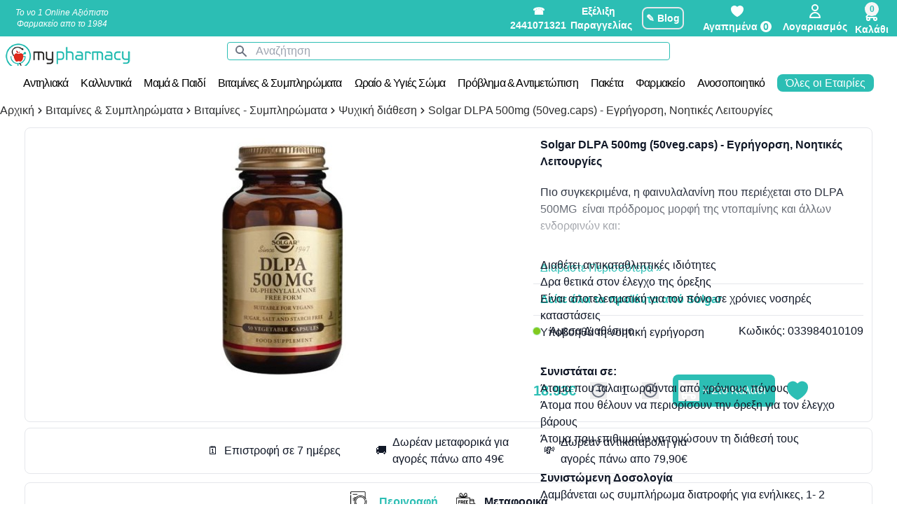

--- FILE ---
content_type: text/html; charset=UTF-8
request_url: https://www.mypharmacy.gr/solgar-dlpa-500mg-50vegcaps-eghrighorsi-noitikes-leitoyrghies-p-6986
body_size: 30492
content:
<!DOCTYPE html>
<html lang="el">
<head>
<!-- Google Tag Manager -->
<script>
        (function(w, d, s, l, i) {
            w[l] = w[l] || [];
            w[l].push({
                'gtm.start': new Date().getTime(),
                event: 'gtm.js'
            });
            var f = d.getElementsByTagName(s)[0],
                j = d.createElement(s),
                dl = l != 'dataLayer' ? '&l=' + l : '';
            j.async = true;
            j.src =
                'https://www.googletagmanager.com/gtm.js?id=' + i + dl;
            f.parentNode.insertBefore(j, f);
        })(window, document, 'script', 'dataLayer', 'GTM-57S5HRH');
    </script>
<!-- End Google Tag Manager -->
<meta charset="utf-8">
<meta name="viewport" content="width=device-width, initial-scale=1">
<meta name="csrf-token" content="C5w63Km0gyG2qo42HUSd76dw2rLG17NeICU8a8nP">
<link rel="icon" type="image/png" href="/favicon-96x96.png" sizes="96x96"/>
<link rel="icon" type="image/svg+xml" href="/favicon.svg"/>
<link rel="shortcut icon" href="/favicon.ico"/>
<link rel="apple-touch-icon" sizes="180x180" href="/apple-touch-icon.png"/>
<meta name="apple-mobile-web-app-title" content="MyPharmacy"/>
<link rel="manifest" href="/site.webmanifest"/>
<title>Solgar DLPA 500mg (50veg.caps) - Εγρήγορση, Νοητικές Λειτουργίες > Ψυχική διάθεση | MyPharmacy.gr Online Φαρμακείο - MyPharmacy</title>
<meta name="description" content="Πιο συγκεκριμένα, η φαινυλαλανίνη που περιέχεται στο DLPA 500MG  είναι πρόδρομος μορφή της ντοπαμίνης και άλλων ενδορφινών και:
Διαθέτει αντικαταθλιπτικές ιδιότητεςΔρα θετικά στον έλεγχο της όρεξηςΕίναι αποτελεσματική για τον πόνο σε χρόνιες νοσηρές καταστάσειςΥποβοηθά τη νοητική εγρήγορση
Συνιστάται σε:Άτομα που ταλαιπωρούνται από χρόνιους πόνουςΆτομα που θέλουν να περιορίσουν την όρεξη για τον έλεγχο βάρουςΆτομα που επιθυμούν να τονώσουν τη διάθεσή τους
Συνιστώμενη ΔοσολογίαΛαμβάνεται ως συμπλήρωμα διατροφής για ενήλικες, 1- 2 φυτοκάψουλες ημερησίως με νερό ή χυμό, μεταξύ των γευμάτων.
Προειδοποιήσεις - Προφυλάξεις:Μην υπερβαίνετε τις οδηγίες χρήσης.Τα συμπληρώματα διατροφής δεν υποκαθιστούν την ισορροπημένη διατροφή.Εάν είστε έγκυος, θηλάζετε, βρίσκεστε υπό φαρμακευτική αγωγή ή έχετε κάποια πάθηση συμβουλευτείτε τον γιατρό σας πριν από τη λήψη.ΠΡΟΣΟΧΗ: Το προϊόν περιέχει φαινυλαλανίνη. Να μην χρησιμοποιείται από άτομα με φαινυλκετονουρία.
Διατροφική Αξία &amp; Συστατικά1 φυτική κάψουλα αποδίδει κατά μέσο όρο:L- γλουταμίνη (ελεύθερης μορφής) 1000mgΆλλα συστατικά: διογκωτικοί παράγοντες (μικροκρυσταλλική κυτταρίνη, υδροξυπροπυλική κυτταρίνη), αντισυσσωματικοί παράγοντες (στεαρικό οξύ φυτικής προέλευσης, στεαρικό μαγνήσιο φυτικής προέλευσης), παράγοντας επικάλυψης ταμπλέτας (υδροξυπροπυλομεθυλοκυτταρίνη, φυτική γλυκερίνη), κόμμι κυττταρίνης.
Δεν περιέχει αλάτι, ζάχαρη, άμυλο, μαγιά, στάρι, σόγια, γλουτένη, γαλακτοκομικά προϊόντα και κατά την παρασκευή του δεν χρησιμοποιούνται συντηρητικά, τεχνητά αρώματα ή χρώματα.">
<link rel="canonical" href="https://www.mypharmacy.gr/solgar-dlpa-500mg-50vegcaps-eghrighorsi-noitikes-leitoyrghies-p-6986">
<meta property="og:title" content="Solgar DLPA 500mg (50veg.caps) - Εγρήγορση, Νοητικές Λειτουργίες | MyPharmacy.gr Online Φαρμακείο">
<meta property="og:description" content="Πιο συγκεκριμένα, η φαινυλαλανίνη που περιέχεται στο DLPA 500MG  είναι πρόδρομος μορφή της ντοπαμίνης και άλλων ενδορφινών και:
Διαθέτει αντικαταθλιπτικές ιδιότητεςΔρα θετικά στον έλεγχο της όρεξηςΕίναι αποτελεσματική για τον πόνο σε χρόνιες νοσηρές καταστάσειςΥποβοηθά τη νοητική εγρήγορση
Συνιστάται σε:Άτομα που ταλαιπωρούνται από χρόνιους πόνουςΆτομα που θέλουν να περιορίσουν την όρεξη για τον έλεγχο βάρουςΆτομα που επιθυμούν να τονώσουν τη διάθεσή τους
Συνιστώμενη ΔοσολογίαΛαμβάνεται ως συμπλήρωμα διατροφής για ενήλικες, 1- 2 φυτοκάψουλες ημερησίως με νερό ή χυμό, μεταξύ των γευμάτων.
Προειδοποιήσεις - Προφυλάξεις:Μην υπερβαίνετε τις οδηγίες χρήσης.Τα συμπληρώματα διατροφής δεν υποκαθιστούν την ισορροπημένη διατροφή.Εάν είστε έγκυος, θηλάζετε, βρίσκεστε υπό φαρμακευτική αγωγή ή έχετε κάποια πάθηση συμβουλευτείτε τον γιατρό σας πριν από τη λήψη.ΠΡΟΣΟΧΗ: Το προϊόν περιέχει φαινυλαλανίνη. Να μην χρησιμοποιείται από άτομα με φαινυλκετονουρία.
Διατροφική Αξία &amp; Συστατικά1 φυτική κάψουλα αποδίδει κατά μέσο όρο:L- γλουταμίνη (ελεύθερης μορφής) 1000mgΆλλα συστατικά: διογκωτικοί παράγοντες (μικροκρυσταλλική κυτταρίνη, υδροξυπροπυλική κυτταρίνη), αντισυσσωματικοί παράγοντες (στεαρικό οξύ φυτικής προέλευσης, στεαρικό μαγνήσιο φυτικής προέλευσης), παράγοντας επικάλυψης ταμπλέτας (υδροξυπροπυλομεθυλοκυτταρίνη, φυτική γλυκερίνη), κόμμι κυττταρίνης.
Δεν περιέχει αλάτι, ζάχαρη, άμυλο, μαγιά, στάρι, σόγια, γλουτένη, γαλακτοκομικά προϊόντα και κατά την παρασκευή του δεν χρησιμοποιούνται συντηρητικά, τεχνητά αρώματα ή χρώματα.">
<meta property="og:type" content="product.group">
<meta property="og:locale" content="el_GR">
<meta property="og:url" content="https://www.mypharmacy.gr/solgar-dlpa-500mg-50vegcaps-eghrighorsi-noitikes-leitoyrghies-p-6986">
<meta property="og:image:url" content="https://www.mypharmacy.gr/catalogimg/newsite-17-August-2018-33984010109-33984010109.jpg">
<meta name="twitter:title" content="Solgar DLPA 500mg (50veg.caps) - Εγρήγορση, Νοητικές Λειτουργίες &gt; Ψυχική διάθεση | MyPharmacy.gr Online Φαρμακείο">
<meta name="twitter:description" content="Πιο συγκεκριμένα, η φαινυλαλανίνη που περιέχεται στο DLPA 500MG  είναι πρόδρομος μορφή της ντοπαμίνης και άλλων ενδορφινών και:
Διαθέτει αντικαταθλιπτικές ιδιότητεςΔρα θετικά στον έλεγχο της όρεξηςΕίναι αποτελεσματική για τον πόνο σε χρόνιες νοσηρές καταστάσειςΥποβοηθά τη νοητική εγρήγορση
Συνιστάται σε:Άτομα που ταλαιπωρούνται από χρόνιους πόνουςΆτομα που θέλουν να περιορίσουν την όρεξη για τον έλεγχο βάρουςΆτομα που επιθυμούν να τονώσουν τη διάθεσή τους
Συνιστώμενη ΔοσολογίαΛαμβάνεται ως συμπλήρωμα διατροφής για ενήλικες, 1- 2 φυτοκάψουλες ημερησίως με νερό ή χυμό, μεταξύ των γευμάτων.
Προειδοποιήσεις - Προφυλάξεις:Μην υπερβαίνετε τις οδηγίες χρήσης.Τα συμπληρώματα διατροφής δεν υποκαθιστούν την ισορροπημένη διατροφή.Εάν είστε έγκυος, θηλάζετε, βρίσκεστε υπό φαρμακευτική αγωγή ή έχετε κάποια πάθηση συμβουλευτείτε τον γιατρό σας πριν από τη λήψη.ΠΡΟΣΟΧΗ: Το προϊόν περιέχει φαινυλαλανίνη. Να μην χρησιμοποιείται από άτομα με φαινυλκετονουρία.
Διατροφική Αξία &amp; Συστατικά1 φυτική κάψουλα αποδίδει κατά μέσο όρο:L- γλουταμίνη (ελεύθερης μορφής) 1000mgΆλλα συστατικά: διογκωτικοί παράγοντες (μικροκρυσταλλική κυτταρίνη, υδροξυπροπυλική κυτταρίνη), αντισυσσωματικοί παράγοντες (στεαρικό οξύ φυτικής προέλευσης, στεαρικό μαγνήσιο φυτικής προέλευσης), παράγοντας επικάλυψης ταμπλέτας (υδροξυπροπυλομεθυλοκυτταρίνη, φυτική γλυκερίνη), κόμμι κυττταρίνης.
Δεν περιέχει αλάτι, ζάχαρη, άμυλο, μαγιά, στάρι, σόγια, γλουτένη, γαλακτοκομικά προϊόντα και κατά την παρασκευή του δεν χρησιμοποιούνται συντηρητικά, τεχνητά αρώματα ή χρώματα.">
<script type="application/ld+json">{"@context":"https://schema.org","@type":"WebPage","name":"Solgar DLPA 500mg (50veg.caps) - Εγρήγορση, Νοητικές Λειτουργίες > Ψυχική διάθεση | MyPharmacy.gr Online Φαρμακείο","description":"Πιο συγκεκριμένα, η φαινυλαλανίνη που περιέχεται στο DLPA 500MG  είναι πρόδρομος μορφή της ντοπαμίνης και άλλων ενδορφινών και:\nΔιαθέτει αντικαταθλιπτικές ιδιότητεςΔρα θετικά στον έλεγχο της όρεξηςΕίναι αποτελεσματική για τον πόνο σε χρόνιες νοσηρές καταστάσειςΥποβοηθά τη νοητική εγρήγορση\nΣυνιστάται σε:Άτομα που ταλαιπωρούνται από χρόνιους πόνουςΆτομα που θέλουν να περιορίσουν την όρεξη για τον έλεγχο βάρουςΆτομα που επιθυμούν να τονώσουν τη διάθεσή τους\nΣυνιστώμενη ΔοσολογίαΛαμβάνεται ως συμπλήρωμα διατροφής για ενήλικες, 1- 2 φυτοκάψουλες ημερησίως με νερό ή χυμό, μεταξύ των γευμάτων.\nΠροειδοποιήσεις - Προφυλάξεις:Μην υπερβαίνετε τις οδηγίες χρήσης.Τα συμπληρώματα διατροφής δεν υποκαθιστούν την ισορροπημένη διατροφή.Εάν είστε έγκυος, θηλάζετε, βρίσκεστε υπό φαρμακευτική αγωγή ή έχετε κάποια πάθηση συμβουλευτείτε τον γιατρό σας πριν από τη λήψη.ΠΡΟΣΟΧΗ: Το προϊόν περιέχει φαινυλαλανίνη. Να μην χρησιμοποιείται από άτομα με φαινυλκετονουρία.\nΔιατροφική Αξία &amp; Συστατικά1 φυτική κάψουλα αποδίδει κατά μέσο όρο:L- γλουταμίνη (ελεύθερης μορφής) 1000mgΆλλα συστατικά: διογκωτικοί παράγοντες (μικροκρυσταλλική κυτταρίνη, υδροξυπροπυλική κυτταρίνη), αντισυσσωματικοί παράγοντες (στεαρικό οξύ φυτικής προέλευσης, στεαρικό μαγνήσιο φυτικής προέλευσης), παράγοντας επικάλυψης ταμπλέτας (υδροξυπροπυλομεθυλοκυτταρίνη, φυτική γλυκερίνη), κόμμι κυττταρίνης.\nΔεν περιέχει αλάτι, ζάχαρη, άμυλο, μαγιά, στάρι, σόγια, γλουτένη, γαλακτοκομικά προϊόντα και κατά την παρασκευή του δεν χρησιμοποιούνται συντηρητικά, τεχνητά αρώματα ή χρώματα."}</script>
<meta name="author" content="MyPharmacy Web Team">
<link rel="canonical" href="https://www.mypharmacy.gr/solgar-dlpa-500mg-50vegcaps-eghrighorsi-noitikes-leitoyrghies-p-6986">
<meta name="google-site-verification" content="nQsJym2vkjVQyAnGncWLHaIWNdc_xDhb5udBS7ZBjvY">
<!-- Fonts -->
<!-- Styles -->
<link rel="stylesheet" href="/front/frontv2.css?id=be01aa87b9767df9ac11f37733d1ea40">
<script>
        function dismissCampaignsNotification() {
            var campaignsNotificationNode = document.getElementById("campaigns-notification");
            campaignsNotificationNode.classList.add("translate-y-myp1280");
        }
        var last_access_time = localStorage.getItem("last_access_time");
        var now_access_time = new Date().getTime();
        var show_campaign_list = false;
        if (last_access_time != null) {
            var diff_access_time = now_access_time - last_access_time;
            if (diff_access_time > 86400000) { //86400000mseconds = 86400seconds in a day
                var cart_before_removal = JSON.parse(localStorage.getItem('cart'));
                if (cart_before_removal && cart_before_removal.length > 0) {
                    var items = [];
                    var value = 0;
                    for (let i = 0; i < cart_before_removal.length; i++) {
                        value += cart_before_removal[i].pricesite * cart_before_removal[i].qty;
                        items.push({
                            item_id: cart_before_removal[i].pid,
                            item_name: cart_before_removal[i].name,
                            item_brand: cart_before_removal[i].brand,
                            index: 0,
                            location_id: 'ChIJMehXbQ_ZWBMR3TGhZT9qdj8',
                            quantity: cart_before_removal[i].qty,
                            price: Math.round((cart_before_removal[i].pricesite + Number.EPSILON) * 100) / 100,
                        });
                    }
                    setTimeout(function() {
                        gtag("event", "remove_from_cart", {
                            currency: "EUR",
                            value: Math.round((value + Number.EPSILON) * 100) / 100,
                            items: items
                        });
                    }, 900);
                }
                localStorage.removeItem('cart');
                localStorage.removeItem('total_items_in_cart');
                localStorage.removeItem('total_price_in_cart');
                localStorage.removeItem('promo_cart');
                localStorage.removeItem('total_items_in_promo_cart');
                localStorage.removeItem('total_price_in_promo_cart');
            }
            if (diff_access_time > 3600000) { //one hour passed (3600 seconds)
                // uncomment if we want to show campaign list popup every hour
                // show_campaign_list = true;
            }
        } else { //first visit
            // uncomment if we want to show campaign list popup when first visit
            // show_campaign_list = true;
        }
        if (show_campaign_list === true) {
            show_campaign_list = false;
                            setTimeout(() => {
                    var campaignsNotificationNode = document.getElementById("campaigns-notification");
                    campaignsNotificationNode.classList.remove("translate-y-myp1280");
                }, 500);
                    }
        localStorage.setItem("last_access_time", now_access_time);
    </script>
<style>.myproduct{font-family:sans-serif}.myproduct .metaforika-icon{cursor:pointer;display:inline-block;content:'';width:30px;height:30px;background-image:url(img/product/free-shipping-tab5.png);background-repeat:no-repeat;background-size:30px 30px}.myproduct .troposxr-icon{cursor:pointer;display:inline-block;content:'';width:30px;height:30px;background-image:url(img/product/troposxrhshs-tab2.png);background-repeat:no-repeat;background-size:30px 30px}.myproduct .description-icon{cursor:pointer;display:inline-block;content:'';width:30px;height:30px;background-image:url(img/product/description-tab1.png);background-repeat:no-repeat;background-size:30px 30px}.myproduct .sistatika-icon{cursor:pointer;display:inline-block;content:'';width:30px;height:30px;background-image:url(img/product/Systatika-tab3.png);background-repeat:no-repeat;background-size:30px 30px}.myproduct .tipospr-icon{cursor:pointer;display:inline-block;content:'';width:30px;height:30px;background-image:url(img/product/typos-proiontos-tab4.png);background-repeat:no-repeat;background-size:30px 30px}.myproduct .price-box{font-size:32px}.myproduct .price-box span:nth-child(1) {font-size:26px}.myproduct .price-box span:nth-child(1)::before {border-bottom:2px solid #666;position:absolute;content:"";width:100%;height:50%;transform:rotate(-12deg)}@keyframes pulseyellow {
            0% {
                -webkit-box-shadow: 0 0 0 0 rgba(251, 178, 9, .4);
                -moz-box-shadow: 0 0 0 0 rgba(251, 178, 9, .4);
                box-shadow: 0 0 0 0 rgba(251, 178, 9, .4)
            }

            70% {
                -webkit-box-shadow: 0 0 0 10px rgba(251, 178, 9, 0);
                -moz-box-shadow: 0 0 0 10px rgba(251, 178, 9, 0);
                box-shadow: 0 0 0 10px rgba(251, 178, 9, 0)
            }

            100% {
                -webkit-box-shadow: 0 0 0 0 rgba(251, 178, 9, 0);
                -moz-box-shadow: 0 0 0 0 rgba(251, 178, 9, 0);
                box-shadow: 0 0 0 0 rgba(251, 178, 9, 0)
            }
        }@keyframes pulse {
            0% {
                -webkit-box-shadow: 0 0 0 0 rgba(31, 203, 52, .4);
                -moz-box-shadow: 0 0 0 0 rgba(31, 203, 52, .4);
                box-shadow: 0 0 0 0 rgba(31, 203, 52, .4)
            }

            70% {
                -webkit-box-shadow: 0 0 0 10px rgba(31, 203, 52, 0);
                -moz-box-shadow: 0 0 0 10px rgba(31, 203, 52, 0);
                box-shadow: 0 0 0 10px rgba(31, 203, 52, 0)
            }

            100% {
                -webkit-box-shadow: 0 0 0 0 rgba(31, 203, 52, 0);
                -moz-box-shadow: 0 0 0 0 rgba(31, 203, 52, 0);
                box-shadow: 0 0 0 0 rgba(31, 203, 52, 0)
            }
        }.myproduct .diathesimotitatrue::before{content:"";width:10px;height:10px;border-radius:50px;display:inline-block;margin-right:10px;background-color:#82c91e;animation:pulse 2s infinite;box-shadow:0 0 0 rgba(204,169,44,.4)}.pulse,.pulse-anamoni{width:8px;height:8px;border-radius:50%;cursor:pointer;box-shadow:0 0 0 rgba(204,169,44,.4);animation:pulse 2s infinite}.pulse-anamoni{background:#ffc300}.myproduct .diathesimotitatrue::before:hover{animation:none}.myproduct .pending::before{content:"";width:10px;height:10px;border-radius:50px;display:inline-block;margin-right:10px;background-color:red;animation:pulseyellow 2s infinite;box-shadow:0 0 0 rgba(204,169,44,.4)}.myproduct .outstock{color:red}</style>
<script type="application/ld+json">
      {
      "@context": "https://schema.org",
      "@type": "Organization",
      "url": "https://www.mypharmacy.gr",
      "logo": "https://www.mypharmacy.gr/img/logo/logo.png"
    }
    </script>
<script type="application/ld+json">
      {
      "@context": "https://schema.org",
      "@type": "WebSite",
      "url": "https://www.mypharmacy.gr/",
      "potentialAction": {
        "@type": "SearchAction",
        "target": "https://www.mypharmacy.gr/search/products?keyword={search_term_string}",
        "query-input": "required name=search_term_string"
      }
    }
    </script>
<script type="application/ld+json">
      {
      "@context": "https://schema.org/",
      "@type": "Product",
      "name": "Solgar DLPA 500mg (50veg.caps) - Εγρήγορση, Νοητικές Λειτουργίες",
      "image": [
        "https://www.mypharmacy.gr/catalogimg/newsite-17-August-2018-33984010109-33984010109.jpg"
      ],
      "description": "&lt;p&gt;Πιο συγκεκριμένα, η φαινυλαλανίνη που περιέχεται στο DLPA 500MG  είναι πρόδρομος μορφή της ντοπαμίνης και άλλων ενδορφινών και:&lt;/p&gt;
&lt;p&gt;&lt;br /&gt;Διαθέτει αντικαταθλιπτικές ιδιότητες&lt;br /&gt;Δρα θετικά στον έλεγχο της όρεξης&lt;br /&gt;Είναι αποτελεσματική για τον πόνο σε χρόνιες νοσηρές καταστάσεις&lt;br /&gt;Υποβοηθά τη νοητική εγρήγορση&lt;/p&gt;
&lt;p&gt;&lt;br /&gt;&lt;strong&gt;Συνιστάται σε:&lt;/strong&gt;&lt;br /&gt;Άτομα που ταλαιπωρούνται από χρόνιους πόνους&lt;br /&gt;Άτομα που θέλουν να περιορίσουν την όρεξη για τον έλεγχο βάρους&lt;br /&gt;Άτομα που επιθυμούν να τονώσουν τη διάθεσή τους&lt;/p&gt;
&lt;p&gt;&lt;br /&gt;&lt;strong&gt;Συνιστώμενη Δοσολογία&lt;/strong&gt;&lt;br /&gt;Λαμβάνεται ως συμπλήρωμα διατροφής για ενήλικες, 1- 2 φυτοκάψουλες ημερησίως με νερό ή χυμό, μεταξύ των γευμάτων.&lt;/p&gt;
&lt;p&gt;&lt;br /&gt;&lt;strong&gt;Προειδοποιήσεις - Προφυλάξεις:&lt;/strong&gt;&lt;br /&gt;Μην υπερβαίνετε τις οδηγίες χρήσης.&lt;br /&gt;Τα συμπληρώματα διατροφής δεν υποκαθιστούν την ισορροπημένη διατροφή.&lt;br /&gt;Εάν είστε έγκυος, θηλάζετε, βρίσκεστε υπό φαρμακευτική αγωγή ή έχετε κάποια πάθηση συμβουλευτείτε τον γιατρό σας πριν από τη λήψη.&lt;br /&gt;ΠΡΟΣΟΧΗ: Το προϊόν περιέχει φαινυλαλανίνη. Να μην χρησιμοποιείται από άτομα με φαινυλκετονουρία.&lt;/p&gt;
&lt;p&gt;&lt;br /&gt;&lt;strong&gt;Διατροφική Αξία &amp;amp; Συστατικά&lt;/strong&gt;&lt;br /&gt;1 φυτική κάψουλα αποδίδει κατά μέσο όρο:&lt;br /&gt;L- γλουταμίνη (ελεύθερης μορφής) 1000mg&lt;br /&gt;Άλλα συστατικά: διογκωτικοί παράγοντες (μικροκρυσταλλική κυτταρίνη, υδροξυπροπυλική κυτταρίνη), αντισυσσωματικοί παράγοντες (στεαρικό οξύ φυτικής προέλευσης, στεαρικό μαγνήσιο φυτικής προέλευσης), παράγοντας επικάλυψης ταμπλέτας (υδροξυπροπυλομεθυλοκυτταρίνη, φυτική γλυκερίνη), κόμμι κυττταρίνης.&lt;/p&gt;
&lt;p&gt;&lt;br /&gt;Δεν περιέχει αλάτι, ζάχαρη, άμυλο, μαγιά, στάρι, σόγια, γλουτένη, γαλακτοκομικά προϊόντα και κατά την παρασκευή του δεν χρησιμοποιούνται συντηρητικά, τεχνητά αρώματα ή χρώματα.&lt;/p&gt;",
      "sku": "033984010109",
      "mpn": "033984010109",
      "brand": {
        "@type": "Brand",
        "name": "Solgar"
      },
      "review": {
        "@type": "Review",
        "reviewRating": {
          "@type": "Rating",
          "ratingValue": "5",
          "bestRating": "5"
        },
        "author": {
          "@type": "Person",
          "name": "MyPharmacy"
        }
      },
      "aggregateRating": {
        "@type": "AggregateRating",
        "ratingValue": "4.8",
        "reviewCount": "699"
      },
      "offers": {
        "@type": "Offer",
        "url": "https://www.mypharmacy.gr/solgar-dlpa-500mg-50vegcaps-eghrighorsi-noitikes-leitoyrghies-p-6986",
        "priceCurrency": "EUR",
        "price": "18.93",
        "priceValidUntil": "1970-01-01",
        "itemCondition": "https://schema.org/NewCondition",
        "availability": "https://schema.org/InStock",
        "seller": {
          "@type": "Organization",
          "name": "Executive Objects"
        }
      }
    }
    </script>
<script>
        (function(a, b, c, d, e, f, g) {
            a['SkroutzAnalyticsObject'] = e;
            a[e] = a[e] || function() {
                (a[e].q = a[e].q || []).push(arguments);
            };
            f = b.createElement(c);
            f.async = true;
            f.src = d;
            g = b.getElementsByTagName(c)[0];
            g.parentNode.insertBefore(f, g);
        })(window, document, 'script', 'https://analytics.skroutz.gr/analytics.min.js', 'skroutz_analytics');

        skroutz_analytics('session', 'connect', 'SA-2499-6628'); // Connect your Account.
    </script>
<!-- Google tag (gtag.js) -->
<script async src="https://www.googletagmanager.com/gtag/js?id=G-FQ2K59FNPE"></script>
<script>
        window.dataLayer = window.dataLayer || [];

        function gtag() {
            dataLayer.push(arguments);
        }
        gtag('js', new Date());

        gtag('config', 'G-FQ2K59FNPE');
    </script>
</head>
<body>
<!-- Google Tag Manager (noscript) -->
<noscript>
<iframe src="https://www.googletagmanager.com/ns.html?id=GTM-57S5HRH" height="0" width="0" style="display:none;visibility:hidden">
</iframe>
</noscript>
<!-- End Google Tag Manager (noscript) -->
<div class="sticky top-0 z-20">
<header id="page-header" class="flex screen1279:text-sm text-xs justify-between mx-auto flex-row items-center bg-myveraman">
<div class="flex flex-col">
<div>
<div class="p-0 font-thin italic text-xs text-white text-center hidden xl:flex w-44 justify-center">
Το νο 1 Online Αξιόπιστο Φαρμακείο απο το 1984
</div>
</div>
</div>
<div class="flex flex-col w-full">
<div class="flex flex-row items-center justify-end">
<div class="font-semibold flex justify-between items-center screen1279:flex-row screen1279:w-1/2">
<div class="font-semibold w-20 text-white justify-center text-center">
<a href="tel:2441071321">
☎ 2441071321
</a>
</div>
<a href="https://www.mypharmacy.gr/myorder" class="hidden sm:block w-20 text-white text-center">
Εξέλιξη Παραγγελίας
</a>
<a href="/blog" class="sm:mx-4 p-1 rounded-lg text-white border-2">✎ Blog</a>
<span class="flex flex-col justify-center items-center relative">
<a href="https://www.mypharmacy.gr/favourites" class="mx-myp5 flex flex-col justify-center text-white items-center">
<img src="https://www.mypharmacy.gr/images/heart-solid.svg" alt="Go to my favourites" class="w-6 h-6 invert">
<span class="hidden screen460:block text-sm">Αγαπημένα
<span id="total_fav_in_heart" class="rounded-full bg-white text-myveraman px-1">0</span>
</span>
</a>
</span>
<span class="flex flex-col justify-center items-center">
<a href="https://www.mypharmacy.gr/dashboard" class="mx-myp5 flex flex-col justify-center text-white items-center">
<svg class="hi-outline hi-user inline-block w-6 h-6" stroke="currentColor" fill="none" viewBox="0 0 24 24" xmlns="http://www.w3.org/2000/svg">
<path stroke-linecap="round" stroke-linejoin="round" stroke-width="2" d="M16 7a4 4 0 11-8 0 4 4 0 018 0zM12 14a7 7 0 00-7 7h14a7 7 0 00-7-7z"/>
</svg>
<span class="hidden screen460:block">Λογαριασμός </span>
</a>
</span>
<div class="mr-3 mt-2 flex flex-col justify-center items-center relative">
<span class="absolute bottom-0 left-1 rounded-full bg-mywhitesmoke text-myveraman font-semibold total_items_in_cart"></span>
<span class="cartToggle relative z-0 flex flex-col items-center justify-center cursor-pointer hover:opacity-50">
<span class=" z-0 absolute flex justify-center items-center rigth-0 -mr-myp20 bg-mywhitesmoke text-myveraman rounded-full w-myp20 h-myp20 text-xs" style="top:-5px;" id="totalItemsRound" dusk="cart-toggle">0</span>
<svg class="hi-outline hi-shopping-cart inline-block w-6 h-6 text-white" stroke="currentColor" fill="none" viewBox="0 0 24 24" xmlns="http://www.w3.org/2000/svg">
<path stroke-linecap="round" stroke-linejoin="round" stroke-width="2" d="M3 3h2l.4 2M7 13h10l4-8H5.4M7 13L5.4 5M7 13l-2.293 2.293c-.63.63-.184 1.707.707 1.707H17m0 0a2 2 0 100 4 2 2 0 000-4zm-8 2a2 2 0 11-4 0 2 2 0 014 0z"/>
</svg>
<span class="hidden screen460:block text-white">Καλάθι</span>
</span>
<div class="fixed w-full md:w-96 right-0 translate-x-full top-0 border-l-4 border-myveraman h-full z-50 overflow-auto transition-transform duration-500 cartContent bg-white">
<div class="bg-white z-50 flex flex-col justify-between ">
<div class="flex items-center p-0">
<div class="text-myglobaldark flex justify-between items-center font-semibold tracking-widest text-sm screen600:text-xl border-b-2 w-full">
🧺
<span dusk="close-cart" class="closeCart text-red-500 w-myp50 hover:opacity-50 transition ease-in-out cursor-pointer rounded-2xl px-3 py-1 text-center ">
<svg xmlns="http://www.w3.org/2000/svg" class="h-6 w-6" fill="none" viewBox="0 0 24 24" stroke="currentColor" stroke-width="2">
<path stroke-linecap="round" stroke-linejoin="round" d="M6 18L18 6M6 6l12 12"/>
</svg>
</span>
</div>
</div>
<div class="flex-row items-center p-3 space-x-3 justify-center hidden text-xs" id="ctatobuy">
<a href="/checkout" dusk="checkout" class="py-2 px-4 bg-myveraman text-white flex w-200 text-center items-center font-semibold shadow-md rounded-lg">
<svg xmlns="http://www.w3.org/2000/svg" fill="none" viewBox="0 0 24 24" stroke-width="1.5" stroke="currentColor" class="w-6 h-6">
<path stroke-linecap="round" stroke-linejoin="round" d="M14.25 7.756a4.5 4.5 0 100 8.488M7.5 10.5h5.25m-5.25 3h5.25M21 12a9 9 0 11-18 0 9 9 0 0118 0z"/>
</svg>
Ταμείο
</a>
<a href="/viewcart" class="py-2 px-4 bg-myveraman text-white flex w-200 text-center items-center font-semibold shadow-md rounded-lg">
<svg xmlns="http://www.w3.org/2000/svg" fill="none" viewBox="0 0 24 24" stroke-width="1.5" stroke="currentColor" class="w-6 h-6">
<path stroke-linecap="round" stroke-linejoin="round" d="M15.75 10.5V6a3.75 3.75 0 10-7.5 0v4.5m11.356-1.993l1.263 12c.07.665-.45 1.243-1.119 1.243H4.25a1.125 1.125 0 01-1.12-1.243l1.264-12A1.125 1.125 0 015.513 7.5h12.974c.576 0 1.059.435 1.119 1.007zM8.625 10.5a.375.375 0 11-.75 0 .375.375 0 01.75 0zm7.5 0a.375.375 0 11-.75 0 .375.375 0 01.75 0z"/>
</svg>
Επεξεργασία Καλαθιού
</a>
</div>
<div class="container mx-auto mt-5">
<div id="cartbox" class="p-0 w-full">
</div>
</div>
<div class=" flex-col text-center fond-semibold text-myveraman hidden" id="mysummary">
<p class="my-2">Συνολικά προϊόντα:
<span id="totalitems">
</span>
</p>
<p>Σύνολο Καλαθιού:
<span id="totalPrice">
</span>
</p>
</div>
</div>
</div>
</div>
</div>
</div>
</div>
</header>
<div class="bg-white p-2">
<div class="flex flex-row rounded w-1/2 justify-center mx-auto bg-white">
<div class="relative w-full">
<div class="absolute inset-y-0 left-0 w-10 flex items-center justify-center pointer-events-none rounded-l text-gray-500">
<svg class="hi-solid hi-search inline-block w-5 h-5" fill="currentColor" viewBox="0 0 20 20" xmlns="http://www.w3.org/2000/svg">
<path fill-rule="evenodd" d="M8 4a4 4 0 100 8 4 4 0 000-8zM2 8a6 6 0 1110.89 3.476l4.817 4.817a1 1 0 01-1.414 1.414l-4.816-4.816A6 6 0 012 8z" clip-rule="evenodd"></path>
</svg>
</div>
<form action="/search" name="q" onclick="submitme()" id="searchform">
<input class="block border placeholder-gray-400 w-full rounded border-myveraman pl-10 text-base" type="search" name="q" placeholder="Αναζήτηση">
</form>
</div>
<div class="absolute left-0">
<a href="https://www.mypharmacy.gr" dusk="home">
<img src="/images/logo/logo.png" class="md:block hidden w-48" alt="big logo">
<img src="/images/logo/logosmall.png" class="md:hidden block w-11 mx-3" alt="small logo">
</a>
</div>
</div>
</div>
<div class="
                        screen1279:relative fixed screen1279:left-auto screen1279:top-auto top-2 left-4">
<input type="checkbox" name="trigermenu" class="trigermobile opacity-0 z-50 screen1279:hidden block " id="checkboxmegamenu">
<div class="trigermobileicon screen1279:hidden relative z-0">
<div class="trigermobileicon-icon"></div>
</div>
<nav class="nav-drill mt-9 sm:mt-12 screen1279:mt-0 text-base screen1279:flex screen1279:flex-row screen1279:w-full h-full screen1279:h-myp40 flex-col z-50 overflow-y-auto overflow-x-clip" id="trigermenu">
<div class="closeicon-check flex flex-row screen1279:pt-0 screen1279:pl-0 items-center justify-start font-bold z-50 screen1279:z-0 screen1279:hidden ">
</div>
<ul class="nav-items h-full bg-white py-2 screen1279:px-0 screen460:px-10 px-2 screen1279:justify-center screen1279:flex screen1279:flex-row screen1279:w-full">
<li class="nav-item nav-expand catdes screen1279:inline-block " onmouseout="adddefault()">
<a class="nav-link nav-expand-link categorylink catdes px-0 screen1279:tracking-tighter" href="https://www.mypharmacy.gr/antihliaka">
Αντηλιακά
</a>
<ul class="nav-items nav-expand-content subcat bg-white z-0 screen1279:mt-0 screen1279:px-0 px-2 screen460:px-10 screen1279:-smoke h-full screen1279:fixed screen1279:left-0 screen1279:w-full screen1279:opacity-0 screen1279:h-0 overflow-y-auto overflow-x-clip" onmouseover="removedefault()">
<li class="nav-item nav-expand team-box screen1279:w-1/4 screen1279:bg-x11grey screen1279:hover:-smoke screen1279:relative">
<a class="nav-link nav-expand-link subcatlink subs  firstsub togglefirstsub  screen1279:w-full screen1279:block" href="https://www.mypharmacy.gr/antihliaka/anthliaka-proswpou">
Αντηλιακά Προσώπου
</a>
<ul class="nav-items nav-expand-content teams h-full bg-white  firstteam togglefirst  screen1279:mt-0 screen1279:px-0 screen460:px-10 px-2 screen1279:-smoke screen1279:fixed z-0 screen1279:w-3/4 screen1279:hidden overflow-y-auto overflow-x-clip">
<div class="myteam screen1279:grid screen1279:pb-0 pb-0 screen1279:grid-cols-3 screen1279:gap-2">
<li class="nav-item screen1279:inline-grid m-0 p-0 ">
<a class="nav-link teamlink m-0 p-0" href="https://www.mypharmacy.gr/antihliaka/anthliaka-proswpou/antiiliaka-stick">
Αντιηλιακά Stick
</a>
</li>
<li class="nav-item screen1279:inline-grid m-0 p-0 ">
<a class="nav-link teamlink m-0 p-0" href="https://www.mypharmacy.gr/antihliaka/anthliaka-proswpou/antiliakh-prostasia-proswpoy">
Δείτε όλα τα Αντιηλιακά Προσώπου
</a>
</li>
<li class="nav-item screen1279:inline-grid m-0 p-0 ">
<a class="nav-link teamlink m-0 p-0" href="https://www.mypharmacy.gr/antihliaka/anthliaka-proswpou/antihliaka-proswpou-spf30">
Αντιηλιακά Προσώπου SPF30+
</a>
</li>
<li class="nav-item screen1279:inline-grid m-0 p-0 ">
<a class="nav-link teamlink m-0 p-0" href="https://www.mypharmacy.gr/antihliaka/anthliaka-proswpou/anthliaka-spf50">
Αντιηλιακά Προσώπου SPF50+
</a>
</li>
<li class="nav-item screen1279:inline-grid m-0 p-0 ">
<a class="nav-link teamlink m-0 p-0" href="https://www.mypharmacy.gr/antihliaka/anthliaka-proswpou/anthliakh-prostasia-frezyderm">
Frezyderm Αντιηλιακά Προσώπου
</a>
</li>
<li class="nav-item screen1279:inline-grid m-0 p-0 ">
<a class="nav-link teamlink m-0 p-0" href="https://www.mypharmacy.gr/antihliaka/anthliaka-proswpou/anthliakh-prostasia-korres">
Korres Αντιηλιακά Προσώπου
</a>
</li>
<li class="nav-item screen1279:inline-grid m-0 p-0 ">
<a class="nav-link teamlink m-0 p-0" href="https://www.mypharmacy.gr/antihliaka/anthliaka-proswpou/anthliakh-prostasia-proswpoy-vichy">
Vichy Capital Soleil Αντιηλιακά Προσώπου
</a>
</li>
<li class="nav-item screen1279:inline-grid m-0 p-0 ">
<a class="nav-link teamlink m-0 p-0" href="https://www.mypharmacy.gr/antihliaka/anthliaka-proswpou/anthliakh-prostasia-proswpoy-avene">
Avene Αντιηλιακά Προσώπου
</a>
</li>
<li class="nav-item screen1279:inline-grid m-0 p-0 ">
<a class="nav-link teamlink m-0 p-0" href="https://www.mypharmacy.gr/antihliaka/anthliaka-proswpou/anthliakh-prostasia-proswpoy-apivita">
Apivita Suncare Αντιηλιακά Προσώπου
</a>
</li>
<li class="nav-item screen1279:inline-grid m-0 p-0 ">
<a class="nav-link teamlink m-0 p-0" href="https://www.mypharmacy.gr/antihliaka/anthliaka-proswpou/anthliakh-prostasia-proswpoy-panthenol">
Panthenol Αντιηλιακά Προσώπου
</a>
</li>
<li class="nav-item screen1279:inline-grid m-0 p-0 ">
<a class="nav-link teamlink m-0 p-0" href="https://www.mypharmacy.gr/antihliaka/anthliaka-proswpou/anthliakh-prostasia-proswpoy-bioderma">
Bioderma Αντιηλιακά Προσώπου
</a>
</li>
<li class="nav-item screen1279:inline-grid m-0 p-0 ">
<a class="nav-link teamlink m-0 p-0" href="https://www.mypharmacy.gr/antihliaka/anthliaka-proswpou/anthliakh-prostasia-proswpoy-lierac">
Lierac Sunissime Αντιηλιακά Προσώπου
</a>
</li>
<li class="nav-item screen1279:inline-grid m-0 p-0 ">
<a class="nav-link teamlink m-0 p-0" href="https://www.mypharmacy.gr/antihliaka/anthliaka-proswpou/anthliakh-prostasia-proswpoy-luxurious">
Luxurious Αντιηλιακά Προσώπου
</a>
</li>
<li class="nav-item screen1279:inline-grid m-0 p-0 ">
<a class="nav-link teamlink m-0 p-0" href="https://www.mypharmacy.gr/antihliaka/anthliaka-proswpou/anthliakh-prostasia-proswpoy-froika">
Froika Silk Touch Αντιηλιακά Προσώπου
</a>
</li>
<li class="nav-item screen1279:inline-grid m-0 p-0 ">
<a class="nav-link teamlink m-0 p-0" href="https://www.mypharmacy.gr/antihliaka/anthliaka-proswpou/anthliakh-prostasia-proswpoy-nuxe">
Nuxe Sun Αντιηλιακά Προσώπου
</a>
</li>
<li class="nav-item screen1279:inline-grid m-0 p-0 ">
<a class="nav-link teamlink m-0 p-0" href="https://www.mypharmacy.gr/antihliaka/anthliaka-proswpou/anthliakh-prostasia-proswpoy-aderma">
Aderma Sun Protect Αντιηλιακά Προσώπου
</a>
</li>
<li class="nav-item screen1279:inline-grid m-0 p-0 ">
<a class="nav-link teamlink m-0 p-0" href="https://www.mypharmacy.gr/antihliaka/anthliaka-proswpou/anthliakh-prostasia-proswpoy-ducray">
Ducray Αντηλιακά Προσώπου
</a>
</li>
<li class="nav-item screen1279:inline-grid m-0 p-0 ">
<a class="nav-link teamlink m-0 p-0" href="https://www.mypharmacy.gr/antihliaka/anthliaka-proswpou/anthliakh-prostasia-proswpoy-polysianes">
Polysianes Αντηλιακά Προσώπου
</a>
</li>
<li class="nav-item screen1279:inline-grid m-0 p-0 ">
<a class="nav-link teamlink m-0 p-0" href="https://www.mypharmacy.gr/antihliaka/anthliaka-proswpou/anthliakh-prostasia-proswpoy-hydrovit">
Hydrovit Sun Αντηλιακά Προσώπου
</a>
</li>
<li class="nav-item screen1279:inline-grid m-0 p-0 ">
<a class="nav-link teamlink m-0 p-0" href="https://www.mypharmacy.gr/antihliaka/anthliaka-proswpou/anthliakh-prostasia-proswpoy-uriage">
Uriage Bariesun Αντηλιακά Προσώπου
</a>
</li>
<li class="nav-item screen1279:inline-grid m-0 p-0 ">
<a class="nav-link teamlink m-0 p-0" href="https://www.mypharmacy.gr/antihliaka/anthliaka-proswpou/natura-siberica-antiliaka-prosopou">
Natura Siberica Aντηλιακά Προσώπου
</a>
</li>
<li class="nav-item screen1279:inline-grid m-0 p-0 ">
<a class="nav-link teamlink m-0 p-0" href="https://www.mypharmacy.gr/antihliaka/anthliaka-proswpou/antiliaka-proswpou-caudalie">
Caudalie Αντιηλιακά Προσώπου
</a>
</li>
<li class="nav-item screen1279:inline-grid m-0 p-0 ">
<a class="nav-link teamlink m-0 p-0" href="https://www.mypharmacy.gr/antihliaka/anthliaka-proswpou/anthliakh-prostasia-proswpoy-la-roche-posay">
La Roche Posay Anthelios Αντιηλιακά Προσώπου
</a>
</li>
</div>
</ul>
</li>
<li class="nav-item nav-expand team-box screen1279:w-1/4 screen1279:bg-x11grey screen1279:hover:-smoke screen1279:relative">
<a class="nav-link nav-expand-link subcatlink subs  screen1279:w-full screen1279:block" href="https://www.mypharmacy.gr/antihliaka/anthliaka-swmatos">
Αντηλιακά Σώματος
</a>
<ul class="nav-items nav-expand-content teams h-full bg-white  screen1279:mt-0 screen1279:px-0 screen460:px-10 px-2 screen1279:-smoke screen1279:fixed z-0 screen1279:w-3/4 screen1279:hidden overflow-y-auto overflow-x-clip">
<div class="myteam screen1279:grid screen1279:pb-0 pb-0 screen1279:grid-cols-3 screen1279:gap-2">
<li class="nav-item screen1279:inline-grid m-0 p-0 ">
<a class="nav-link teamlink m-0 p-0" href="https://www.mypharmacy.gr/antihliaka/anthliaka-swmatos/anthliaka-frezyderm">
Frezyderm Αντηλιακά Σώματος
</a>
</li>
<li class="nav-item screen1279:inline-grid m-0 p-0 ">
<a class="nav-link teamlink m-0 p-0" href="https://www.mypharmacy.gr/antihliaka/anthliaka-swmatos/anthliaka-korres">
Korres Αντηλιακά Σώματος
</a>
</li>
<li class="nav-item screen1279:inline-grid m-0 p-0 ">
<a class="nav-link teamlink m-0 p-0" href="https://www.mypharmacy.gr/antihliaka/anthliaka-swmatos/anthliaka-la-roche-posay">
La Roche Posay Αντηλιακά Σώματος
</a>
</li>
<li class="nav-item screen1279:inline-grid m-0 p-0 ">
<a class="nav-link teamlink m-0 p-0" href="https://www.mypharmacy.gr/antihliaka/anthliaka-swmatos/anthliaka-vichy">
Vichy Αντηλιακά Σώματος
</a>
</li>
<li class="nav-item screen1279:inline-grid m-0 p-0 ">
<a class="nav-link teamlink m-0 p-0" href="https://www.mypharmacy.gr/antihliaka/anthliaka-swmatos/anthliaka-avene">
Avene Αντηλιακά Σώματος
</a>
</li>
<li class="nav-item screen1279:inline-grid m-0 p-0 ">
<a class="nav-link teamlink m-0 p-0" href="https://www.mypharmacy.gr/antihliaka/anthliaka-swmatos/anthliaka-apivita">
Apivita Αντηλιακά Σώματος
</a>
</li>
<li class="nav-item screen1279:inline-grid m-0 p-0 ">
<a class="nav-link teamlink m-0 p-0" href="https://www.mypharmacy.gr/antihliaka/anthliaka-swmatos/anthliaka-panthenol">
Panthenol Αντηλιακά Σώματος
</a>
</li>
<li class="nav-item screen1279:inline-grid m-0 p-0 ">
<a class="nav-link teamlink m-0 p-0" href="https://www.mypharmacy.gr/antihliaka/anthliaka-swmatos/anthliaka-bioderma">
Bioderma Αντηλιακά Σώματος
</a>
</li>
<li class="nav-item screen1279:inline-grid m-0 p-0 ">
<a class="nav-link teamlink m-0 p-0" href="https://www.mypharmacy.gr/antihliaka/anthliaka-swmatos/anthliaka-lierac">
Lierac Sunissime Αντηλιακά Σώματος
</a>
</li>
<li class="nav-item screen1279:inline-grid m-0 p-0 ">
<a class="nav-link teamlink m-0 p-0" href="https://www.mypharmacy.gr/antihliaka/anthliaka-swmatos/anthliaka-luxurious">
Luxurious Αντηλιακά Σώματος
</a>
</li>
<li class="nav-item screen1279:inline-grid m-0 p-0 ">
<a class="nav-link teamlink m-0 p-0" href="https://www.mypharmacy.gr/antihliaka/anthliaka-swmatos/anthliaka-froika">
Froika Αντηλιακά Σώματος
</a>
</li>
<li class="nav-item screen1279:inline-grid m-0 p-0 ">
<a class="nav-link teamlink m-0 p-0" href="https://www.mypharmacy.gr/antihliaka/anthliaka-swmatos/anthliaka-nuxe">
Nuxe Αντηλιακά Σώματος
</a>
</li>
<li class="nav-item screen1279:inline-grid m-0 p-0 ">
<a class="nav-link teamlink m-0 p-0" href="https://www.mypharmacy.gr/antihliaka/anthliaka-swmatos/anthliaka-aderma">
Aderma Αντηλιακά Σώματος
</a>
</li>
<li class="nav-item screen1279:inline-grid m-0 p-0 ">
<a class="nav-link teamlink m-0 p-0" href="https://www.mypharmacy.gr/antihliaka/anthliaka-swmatos/anthliaka-polysianes">
Polysianes Αντηλιακά Σώματος
</a>
</li>
<li class="nav-item screen1279:inline-grid m-0 p-0 ">
<a class="nav-link teamlink m-0 p-0" href="https://www.mypharmacy.gr/antihliaka/anthliaka-swmatos/anthliaka-hydrovit">
Hydrovit Αντηλιακά Σώματος
</a>
</li>
<li class="nav-item screen1279:inline-grid m-0 p-0 ">
<a class="nav-link teamlink m-0 p-0" href="https://www.mypharmacy.gr/antihliaka/anthliaka-swmatos/anthliaka-uriage">
Uriage Αντηλιακά Σώματος
</a>
</li>
<li class="nav-item screen1279:inline-grid m-0 p-0 ">
<a class="nav-link teamlink m-0 p-0" href="https://www.mypharmacy.gr/antihliaka/anthliaka-swmatos/antiliakh-prostasia-swmatos">
Δείτε όλα τα Αντιηλιακά Σώματος
</a>
</li>
<li class="nav-item screen1279:inline-grid m-0 p-0 ">
<a class="nav-link teamlink m-0 p-0" href="https://www.mypharmacy.gr/antihliaka/anthliaka-swmatos/antihliakh-prostasia-somatos-spf-30">
Αντιηλιακά Σώματος SPF 30+
</a>
</li>
<li class="nav-item screen1279:inline-grid m-0 p-0 ">
<a class="nav-link teamlink m-0 p-0" href="https://www.mypharmacy.gr/antihliaka/anthliaka-swmatos/antihliakh-prostasia-somatos-spf-50">
Αντιηλιακά Σώματος SPF 50+
</a>
</li>
<li class="nav-item screen1279:inline-grid m-0 p-0 ">
<a class="nav-link teamlink m-0 p-0" href="https://www.mypharmacy.gr/antihliaka/anthliaka-swmatos/natura-siberica-antiliaka-somatos">
Natura Siberica Αντηλιακά Σώματος
</a>
</li>
<li class="nav-item screen1279:inline-grid m-0 p-0 ">
<a class="nav-link teamlink m-0 p-0" href="https://www.mypharmacy.gr/antihliaka/anthliaka-swmatos/antiliaka-swmatos-caudalie">
Caudalie Αντιηλιακά Σώματος
</a>
</li>
</div>
</ul>
</li>
<li class="nav-item nav-expand team-box screen1279:w-1/4 screen1279:bg-x11grey screen1279:hover:-smoke screen1279:relative">
<a class="nav-link nav-expand-link subcatlink subs  screen1279:w-full screen1279:block" href="https://www.mypharmacy.gr/antihliaka/anthliaka-ana-yfh">
Αντιηλιακά Ανά Υφή
</a>
<ul class="nav-items nav-expand-content teams h-full bg-white  screen1279:mt-0 screen1279:px-0 screen460:px-10 px-2 screen1279:-smoke screen1279:fixed z-0 screen1279:w-3/4 screen1279:hidden overflow-y-auto overflow-x-clip">
<div class="myteam screen1279:grid screen1279:pb-0 pb-0 screen1279:grid-cols-3 screen1279:gap-2">
<li class="nav-item screen1279:inline-grid m-0 p-0 ">
<a class="nav-link teamlink m-0 p-0" href="https://www.mypharmacy.gr/antihliaka/anthliaka-ana-yfh/anthliaka-prosopou-leptorreysths-yfhs">
Αντηλιακά Προσώπου Λεπτόρρευστης Υφής
</a>
</li>
<li class="nav-item screen1279:inline-grid m-0 p-0 ">
<a class="nav-link teamlink m-0 p-0" href="https://www.mypharmacy.gr/antihliaka/anthliaka-ana-yfh/anthliaka-prosopou-me-plousia-yfh">
Αντηλιακά Προσώπου Πλούσιας Υφής
</a>
</li>
</div>
</ul>
</li>
<li class="nav-item nav-expand team-box screen1279:w-1/4 screen1279:bg-x11grey screen1279:hover:-smoke screen1279:relative">
<a class="nav-link nav-expand-link subcatlink subs  screen1279:w-full screen1279:block" href="https://www.mypharmacy.gr/antihliaka/paidika-antihliaka">
Παιδικά Αντηλιακά
</a>
<ul class="nav-items nav-expand-content teams h-full bg-white  screen1279:mt-0 screen1279:px-0 screen460:px-10 px-2 screen1279:-smoke screen1279:fixed z-0 screen1279:w-3/4 screen1279:hidden overflow-y-auto overflow-x-clip">
<div class="myteam screen1279:grid screen1279:pb-0 pb-0 screen1279:grid-cols-3 screen1279:gap-2">
<li class="nav-item screen1279:inline-grid m-0 p-0 ">
<a class="nav-link teamlink m-0 p-0" href="https://www.mypharmacy.gr/antihliaka/paidika-antihliaka/paidiki-anthliakh-prostasia">
Παιδικά Αντιηλιακά
</a>
</li>
</div>
</ul>
</li>
<li class="nav-item nav-expand team-box screen1279:w-1/4 screen1279:bg-x11grey screen1279:hover:-smoke screen1279:relative">
<a class="nav-link nav-expand-link subcatlink subs  screen1279:w-full screen1279:block" href="https://www.mypharmacy.gr/antihliaka/anthliaka-me-xrwma">
Αντηλιακά με Χρώμα
</a>
<ul class="nav-items nav-expand-content teams h-full bg-white  screen1279:mt-0 screen1279:px-0 screen460:px-10 px-2 screen1279:-smoke screen1279:fixed z-0 screen1279:w-3/4 screen1279:hidden overflow-y-auto overflow-x-clip">
<div class="myteam screen1279:grid screen1279:pb-0 pb-0 screen1279:grid-cols-3 screen1279:gap-2">
<li class="nav-item screen1279:inline-grid m-0 p-0 ">
<a class="nav-link teamlink m-0 p-0" href="https://www.mypharmacy.gr/antihliaka/anthliaka-me-xrwma/antiliaka-me-xrwma">
Δείτε όλα τα Αντιηλιακά με Χρώμα
</a>
</li>
</div>
</ul>
</li>
<li class="nav-item nav-expand team-box screen1279:w-1/4 screen1279:bg-x11grey screen1279:hover:-smoke screen1279:relative">
<a class="nav-link nav-expand-link subcatlink subs  screen1279:w-full screen1279:block" href="https://www.mypharmacy.gr/antihliaka/anthliaka-gia-panades">
Αντηλιακά Για Πανάδες
</a>
<ul class="nav-items nav-expand-content teams h-full bg-white  screen1279:mt-0 screen1279:px-0 screen460:px-10 px-2 screen1279:-smoke screen1279:fixed z-0 screen1279:w-3/4 screen1279:hidden overflow-y-auto overflow-x-clip">
<div class="myteam screen1279:grid screen1279:pb-0 pb-0 screen1279:grid-cols-3 screen1279:gap-2">
<li class="nav-item screen1279:inline-grid m-0 p-0 ">
<a class="nav-link teamlink m-0 p-0" href="https://www.mypharmacy.gr/antihliaka/anthliaka-gia-panades/antihliaka-panades-prosopoy">
Αντιηλιακά Για Πανάδες
</a>
</li>
</div>
</ul>
</li>
<li class="nav-item nav-expand team-box screen1279:w-1/4 screen1279:bg-x11grey screen1279:hover:-smoke screen1279:relative">
<a class="nav-link nav-expand-link subcatlink subs  screen1279:w-full screen1279:block" href="https://www.mypharmacy.gr/antihliaka/after-sun-meta-ton-hlio">
After Sun Μετά Τον Ήλιο
</a>
<ul class="nav-items nav-expand-content teams h-full bg-white  screen1279:mt-0 screen1279:px-0 screen460:px-10 px-2 screen1279:-smoke screen1279:fixed z-0 screen1279:w-3/4 screen1279:hidden overflow-y-auto overflow-x-clip">
<div class="myteam screen1279:grid screen1279:pb-0 pb-0 screen1279:grid-cols-3 screen1279:gap-2">
<li class="nav-item screen1279:inline-grid m-0 p-0 ">
<a class="nav-link teamlink m-0 p-0" href="https://www.mypharmacy.gr/antihliaka/after-sun-meta-ton-hlio/after-sun-2024">
After Sun μετά τον Ήλιο
</a>
</li>
</div>
</ul>
</li>
<li class="nav-item nav-expand team-box screen1279:w-1/4 screen1279:bg-x11grey screen1279:hover:-smoke screen1279:relative">
<a class="nav-link nav-expand-link subcatlink subs  screen1279:w-full screen1279:block" href="https://www.mypharmacy.gr/antihliaka/paketa-anthliaka">
Πακέτα Αντιηλιακών
</a>
<ul class="nav-items nav-expand-content teams h-full bg-white  screen1279:mt-0 screen1279:px-0 screen460:px-10 px-2 screen1279:-smoke screen1279:fixed z-0 screen1279:w-3/4 screen1279:hidden overflow-y-auto overflow-x-clip">
<div class="myteam screen1279:grid screen1279:pb-0 pb-0 screen1279:grid-cols-3 screen1279:gap-2">
<li class="nav-item screen1279:inline-grid m-0 p-0 ">
<a class="nav-link teamlink m-0 p-0" href="https://www.mypharmacy.gr/antihliaka/paketa-anthliaka/set-anthliaka">
Πακέτα Αντιηλιακών
</a>
</li>
<li class="nav-item screen1279:inline-grid m-0 p-0 ">
<a class="nav-link teamlink m-0 p-0" href="https://www.mypharmacy.gr/antihliaka/paketa-anthliaka/1-syn-1-paketa-anthliakwn">
1+1 Αντιηλιακά Προσώπου &amp; Σώματος
</a>
</li>
</div>
</ul>
</li>
<li class="nav-item nav-expand team-box screen1279:w-1/4 screen1279:bg-x11grey screen1279:hover:-smoke screen1279:relative">
<a class="nav-link nav-expand-link subcatlink subs  screen1279:w-full screen1279:block" href="https://www.mypharmacy.gr/antihliaka/antiliaka-gia-tin-akmi">
Αντηλιακά Για Την Ακμή
</a>
<ul class="nav-items nav-expand-content teams h-full bg-white  screen1279:mt-0 screen1279:px-0 screen460:px-10 px-2 screen1279:-smoke screen1279:fixed z-0 screen1279:w-3/4 screen1279:hidden overflow-y-auto overflow-x-clip">
<div class="myteam screen1279:grid screen1279:pb-0 pb-0 screen1279:grid-cols-3 screen1279:gap-2">
<li class="nav-item screen1279:inline-grid m-0 p-0 ">
<a class="nav-link teamlink m-0 p-0" href="https://www.mypharmacy.gr/antihliaka/antiliaka-gia-tin-akmi/anthliaka-prosopou-me-akmh">
Αντηλιακά Για Ακμή
</a>
</li>
</div>
</ul>
</li>
<li class="nav-item nav-expand team-box screen1279:w-1/4 screen1279:bg-x11grey screen1279:hover:-smoke screen1279:relative">
<a class="nav-link nav-expand-link subcatlink subs  screen1279:w-full screen1279:block" href="https://www.mypharmacy.gr/antihliaka/anthliaka-ana-kathgoria">
Αντηλιακά Ανά Εταιρία
</a>
<ul class="nav-items nav-expand-content teams h-full bg-white  screen1279:mt-0 screen1279:px-0 screen460:px-10 px-2 screen1279:-smoke screen1279:fixed z-0 screen1279:w-3/4 screen1279:hidden overflow-y-auto overflow-x-clip">
<div class="myteam screen1279:grid screen1279:pb-0 pb-0 screen1279:grid-cols-3 screen1279:gap-2">
<li class="nav-item screen1279:inline-grid m-0 p-0 ">
<a class="nav-link teamlink m-0 p-0" href="https://www.mypharmacy.gr/antihliaka/anthliaka-ana-kathgoria/anthliaka-frezyderm-prosfores">
Αντηλιακά Frezyderm
</a>
</li>
<li class="nav-item screen1279:inline-grid m-0 p-0 ">
<a class="nav-link teamlink m-0 p-0" href="https://www.mypharmacy.gr/antihliaka/anthliaka-ana-kathgoria/anthliaka-korres-prosfores">
Αντηλιακά Korres
</a>
</li>
<li class="nav-item screen1279:inline-grid m-0 p-0 ">
<a class="nav-link teamlink m-0 p-0" href="https://www.mypharmacy.gr/antihliaka/anthliaka-ana-kathgoria/antiliaka-heliodor">
Αντηλιακά Pharmasept Heliodor
</a>
</li>
<li class="nav-item screen1279:inline-grid m-0 p-0 ">
<a class="nav-link teamlink m-0 p-0" href="https://www.mypharmacy.gr/antihliaka/anthliaka-ana-kathgoria/anthliaka-la-roche-posay-prosfores">
Αντηλιακά La Roche Posay
</a>
</li>
<li class="nav-item screen1279:inline-grid m-0 p-0 ">
<a class="nav-link teamlink m-0 p-0" href="https://www.mypharmacy.gr/antihliaka/anthliaka-ana-kathgoria/anthliaka-vichy-prosfores">
Αντηλιακά Vichy
</a>
</li>
<li class="nav-item screen1279:inline-grid m-0 p-0 ">
<a class="nav-link teamlink m-0 p-0" href="https://www.mypharmacy.gr/antihliaka/anthliaka-ana-kathgoria/anthliaka-avene-prosfores">
Αντηλιακά Avene
</a>
</li>
<li class="nav-item screen1279:inline-grid m-0 p-0 ">
<a class="nav-link teamlink m-0 p-0" href="https://www.mypharmacy.gr/antihliaka/anthliaka-ana-kathgoria/anthliaka-natura-siberica">
Αντηλιακά Natura Siberica
</a>
</li>
<li class="nav-item screen1279:inline-grid m-0 p-0 ">
<a class="nav-link teamlink m-0 p-0" href="https://www.mypharmacy.gr/antihliaka/anthliaka-ana-kathgoria/anthliaka-apivita-prosfores">
Αντιηλιακά Apivita
</a>
</li>
<li class="nav-item screen1279:inline-grid m-0 p-0 ">
<a class="nav-link teamlink m-0 p-0" href="https://www.mypharmacy.gr/antihliaka/anthliaka-ana-kathgoria/anthliaka-panthenol-prosfores">
Αντηλιακά Panthenol
</a>
</li>
<li class="nav-item screen1279:inline-grid m-0 p-0 ">
<a class="nav-link teamlink m-0 p-0" href="https://www.mypharmacy.gr/antihliaka/anthliaka-ana-kathgoria/antiliaka-caudalie">
Αντιηλιακά Caudalie
</a>
</li>
<li class="nav-item screen1279:inline-grid m-0 p-0 ">
<a class="nav-link teamlink m-0 p-0" href="https://www.mypharmacy.gr/antihliaka/anthliaka-ana-kathgoria/anthliaka-bioderma-prosfores">
Αντηλιακά Bioderma
</a>
</li>
<li class="nav-item screen1279:inline-grid m-0 p-0 ">
<a class="nav-link teamlink m-0 p-0" href="https://www.mypharmacy.gr/antihliaka/anthliaka-ana-kathgoria/anthliaka-lierac-prosfores">
Αντηλιακά Lierac Sunissime
</a>
</li>
<li class="nav-item screen1279:inline-grid m-0 p-0 ">
<a class="nav-link teamlink m-0 p-0" href="https://www.mypharmacy.gr/antihliaka/anthliaka-ana-kathgoria/anthliaka-luxurious-prosfores">
Αντηλιακά Luxurious
</a>
</li>
<li class="nav-item screen1279:inline-grid m-0 p-0 ">
<a class="nav-link teamlink m-0 p-0" href="https://www.mypharmacy.gr/antihliaka/anthliaka-ana-kathgoria/anthliaka-froika-prosfores">
Αντηλιακά Froika
</a>
</li>
<li class="nav-item screen1279:inline-grid m-0 p-0 ">
<a class="nav-link teamlink m-0 p-0" href="https://www.mypharmacy.gr/antihliaka/anthliaka-ana-kathgoria/antiliaka-thank-you-farmer">
Αντηλιακά Thank You Farmer
</a>
</li>
<li class="nav-item screen1279:inline-grid m-0 p-0 ">
<a class="nav-link teamlink m-0 p-0" href="https://www.mypharmacy.gr/antihliaka/anthliaka-ana-kathgoria/anthliaka-nuxe-prosfores">
Αντηλιακά Nuxe
</a>
</li>
<li class="nav-item screen1279:inline-grid m-0 p-0 ">
<a class="nav-link teamlink m-0 p-0" href="https://www.mypharmacy.gr/antihliaka/anthliaka-ana-kathgoria/anthliaka-aderma-prosfores">
Αντηλιακά Aderma
</a>
</li>
<li class="nav-item screen1279:inline-grid m-0 p-0 ">
<a class="nav-link teamlink m-0 p-0" href="https://www.mypharmacy.gr/antihliaka/anthliaka-ana-kathgoria/anthliaka-ducray-prosfores">
Αντηλιακά Ducray
</a>
</li>
<li class="nav-item screen1279:inline-grid m-0 p-0 ">
<a class="nav-link teamlink m-0 p-0" href="https://www.mypharmacy.gr/antihliaka/anthliaka-ana-kathgoria/anthliaka-polysianes-prosfores">
Αντηλιακά Polysianes
</a>
</li>
<li class="nav-item screen1279:inline-grid m-0 p-0 ">
<a class="nav-link teamlink m-0 p-0" href="https://www.mypharmacy.gr/antihliaka/anthliaka-ana-kathgoria/antihliaka-uriage-prosfores">
Αντηλιακά Uriage
</a>
</li>
<li class="nav-item screen1279:inline-grid m-0 p-0 ">
<a class="nav-link teamlink m-0 p-0" href="https://www.mypharmacy.gr/antihliaka/anthliaka-ana-kathgoria/anthliaka-hydrovit-prosfores">
Αντηλιακά Hydrovit
</a>
</li>
</div>
</ul>
</li>
<li class="nav-item nav-expand team-box screen1279:w-1/4 screen1279:bg-x11grey screen1279:hover:-smoke screen1279:relative">
<a class="nav-link nav-expand-link subcatlink subs  screen1279:w-full screen1279:block" href="https://www.mypharmacy.gr/antihliaka/anthliaka-antighranshs">
Αντηλιακά Αντιγήρανσης
</a>
<ul class="nav-items nav-expand-content teams h-full bg-white  screen1279:mt-0 screen1279:px-0 screen460:px-10 px-2 screen1279:-smoke screen1279:fixed z-0 screen1279:w-3/4 screen1279:hidden overflow-y-auto overflow-x-clip">
<div class="myteam screen1279:grid screen1279:pb-0 pb-0 screen1279:grid-cols-3 screen1279:gap-2">
<li class="nav-item screen1279:inline-grid m-0 p-0 ">
<a class="nav-link teamlink m-0 p-0" href="https://www.mypharmacy.gr/antihliaka/anthliaka-antighranshs/anthliaka-prosopou-gia-antighransh">
Αντηλιακά Με Προστασία Αντιγήρανσης
</a>
</li>
</div>
</ul>
</li>
<li class="nav-item nav-expand team-box screen1279:w-1/4 screen1279:bg-x11grey screen1279:hover:-smoke screen1279:relative">
<a class="nav-link nav-expand-link subcatlink subs  screen1279:w-full screen1279:block" href="https://www.mypharmacy.gr/antihliaka/self-tan">
Self Tan
</a>
<ul class="nav-items nav-expand-content teams h-full bg-white  screen1279:mt-0 screen1279:px-0 screen460:px-10 px-2 screen1279:-smoke screen1279:fixed z-0 screen1279:w-3/4 screen1279:hidden overflow-y-auto overflow-x-clip">
<div class="myteam screen1279:grid screen1279:pb-0 pb-0 screen1279:grid-cols-3 screen1279:gap-2">
<li class="nav-item screen1279:inline-grid m-0 p-0 ">
<a class="nav-link teamlink m-0 p-0" href="https://www.mypharmacy.gr/antihliaka/self-tan/self-tan">
Self Tan
</a>
</li>
</div>
</ul>
</li>
<li class="nav-item nav-expand team-box screen1279:w-1/4 screen1279:bg-x11grey screen1279:hover:-smoke screen1279:relative">
<a class="nav-link nav-expand-link subcatlink subs  screen1279:w-full screen1279:block" href="https://www.mypharmacy.gr/antihliaka/spf">
Αντηλιακά Ανά Δείκτη Προστασίας SPF
</a>
<ul class="nav-items nav-expand-content teams h-full bg-white  screen1279:mt-0 screen1279:px-0 screen460:px-10 px-2 screen1279:-smoke screen1279:fixed z-0 screen1279:w-3/4 screen1279:hidden overflow-y-auto overflow-x-clip">
<div class="myteam screen1279:grid screen1279:pb-0 pb-0 screen1279:grid-cols-3 screen1279:gap-2">
<li class="nav-item screen1279:inline-grid m-0 p-0 ">
<a class="nav-link teamlink m-0 p-0" href="https://www.mypharmacy.gr/antihliaka/spf/anthliaka-me-deikth-prostasias-spf50">
Αντηλιακά Προσώπου Με Δείκτη Προστασίας SPF 50
</a>
</li>
<li class="nav-item screen1279:inline-grid m-0 p-0 ">
<a class="nav-link teamlink m-0 p-0" href="https://www.mypharmacy.gr/antihliaka/spf/anthliaka-me-deikth-prostasias-spf30">
Αντηλιακά Προσώπου Με Δείκτη Προστασίας SPF 30
</a>
</li>
<li class="nav-item screen1279:inline-grid m-0 p-0 ">
<a class="nav-link teamlink m-0 p-0" href="https://www.mypharmacy.gr/antihliaka/spf/anthliaka-prosopoy-me-deikth-prostasias-spf10-25">
Αντηλιακά Προσώπου Με Δείκτη Προστασίας SPF 10 - 25
</a>
</li>
<li class="nav-item screen1279:inline-grid m-0 p-0 ">
<a class="nav-link teamlink m-0 p-0" href="https://www.mypharmacy.gr/antihliaka/spf/anthliaka-somatos-me-deikth-prostasias-spf50">
Αντηλιακά Σώματος Με Δείκτη Προστασίας SPF 50
</a>
</li>
<li class="nav-item screen1279:inline-grid m-0 p-0 ">
<a class="nav-link teamlink m-0 p-0" href="https://www.mypharmacy.gr/antihliaka/spf/anthliaka-somatos-me-deikth-prostasias-spf30">
Αντηλιακά Σώματος Με Δείκτη Προστασίας SPF 30
</a>
</li>
<li class="nav-item screen1279:inline-grid m-0 p-0 ">
<a class="nav-link teamlink m-0 p-0" href="https://www.mypharmacy.gr/antihliaka/spf/anthliaka-somatos-me-deikth-prostasias-spf10-25">
Αντηλιακά Σώματος Με Δείκτη Προστασίας SPF 10 - 25
</a>
</li>
</div>
</ul>
</li>
</ul>
</li>
<li class="nav-item nav-expand catdes screen1279:inline-block " onmouseout="adddefault()">
<a class="nav-link nav-expand-link categorylink catdes px-0 screen1279:tracking-tighter" href="https://www.mypharmacy.gr/kallyntika">
Καλλυντικά
</a>
<ul class="nav-items nav-expand-content subcat bg-white z-0 screen1279:mt-0 screen1279:px-0 px-2 screen460:px-10 screen1279:-smoke h-full screen1279:fixed screen1279:left-0 screen1279:w-full screen1279:opacity-0 screen1279:h-0 overflow-y-auto overflow-x-clip" onmouseover="removedefault()">
<li class="nav-item nav-expand team-box screen1279:w-1/4 screen1279:bg-x11grey screen1279:hover:-smoke screen1279:relative">
<a class="nav-link nav-expand-link subcatlink subs  firstsub togglefirstsub  screen1279:w-full screen1279:block" href="https://www.mypharmacy.gr/kallyntika/prosopo">
Πρόσωπο
</a>
<ul class="nav-items nav-expand-content teams h-full bg-white  firstteam togglefirst  screen1279:mt-0 screen1279:px-0 screen460:px-10 px-2 screen1279:-smoke screen1279:fixed z-0 screen1279:w-3/4 screen1279:hidden overflow-y-auto overflow-x-clip">
<div class="myteam screen1279:grid screen1279:pb-0 pb-0 screen1279:grid-cols-3 screen1279:gap-2">
<li class="nav-item screen1279:inline-grid m-0 p-0 ">
<a class="nav-link teamlink m-0 p-0" href="https://www.mypharmacy.gr/kallyntika/prosopo/gynaikeios-katharismos-proswpou">
Καθαρισμός Προσώπου
</a>
</li>
<li class="nav-item screen1279:inline-grid m-0 p-0 ">
<a class="nav-link teamlink m-0 p-0" href="https://www.mypharmacy.gr/kallyntika/prosopo/enydatwsh">
Ενυδάτωση
</a>
</li>
<li class="nav-item screen1279:inline-grid m-0 p-0 ">
<a class="nav-link teamlink m-0 p-0" href="https://www.mypharmacy.gr/kallyntika/prosopo/akmi-liparotita">
Ακμή - Λιπαρότητα
</a>
</li>
<li class="nav-item screen1279:inline-grid m-0 p-0 ">
<a class="nav-link teamlink m-0 p-0" href="https://www.mypharmacy.gr/kallyntika/prosopo/protes-rytides">
Πρώτες Ρυτίδες 25+
</a>
</li>
<li class="nav-item screen1279:inline-grid m-0 p-0 ">
<a class="nav-link teamlink m-0 p-0" href="https://www.mypharmacy.gr/kallyntika/prosopo/serums">
Serum
</a>
</li>
<li class="nav-item screen1279:inline-grid m-0 p-0 ">
<a class="nav-link teamlink m-0 p-0" href="https://www.mypharmacy.gr/kallyntika/prosopo/panades-proswpou">
Πανάδες
</a>
</li>
<li class="nav-item screen1279:inline-grid m-0 p-0 ">
<a class="nav-link teamlink m-0 p-0" href="https://www.mypharmacy.gr/kallyntika/prosopo/rytides">
Ρυτίδες 35+
</a>
</li>
<li class="nav-item screen1279:inline-grid m-0 p-0 ">
<a class="nav-link teamlink m-0 p-0" href="https://www.mypharmacy.gr/kallyntika/prosopo/matia">
Μάτια
</a>
</li>
<li class="nav-item screen1279:inline-grid m-0 p-0 ">
<a class="nav-link teamlink m-0 p-0" href="https://www.mypharmacy.gr/kallyntika/prosopo/lampsi">
Λάμψη - Detox
</a>
</li>
<li class="nav-item screen1279:inline-grid m-0 p-0 ">
<a class="nav-link teamlink m-0 p-0" href="https://www.mypharmacy.gr/kallyntika/prosopo/egkatesthmenes-rytides">
Εγκατεστημένες Ρυτίδες
</a>
</li>
<li class="nav-item screen1279:inline-grid m-0 p-0 ">
<a class="nav-link teamlink m-0 p-0" href="https://www.mypharmacy.gr/kallyntika/prosopo/sysfiksi-proswpou">
Σύσφιξη
</a>
</li>
<li class="nav-item screen1279:inline-grid m-0 p-0 ">
<a class="nav-link teamlink m-0 p-0" href="https://www.mypharmacy.gr/kallyntika/prosopo/kokkiniles-eyryaggeies-ksirothta">
Ξηρότητα - Κοκκινίλες - Ευρυαγγείες
</a>
</li>
<li class="nav-item screen1279:inline-grid m-0 p-0 ">
<a class="nav-link teamlink m-0 p-0" href="https://www.mypharmacy.gr/kallyntika/prosopo/wrimo-derma-antighransh">
Ρυτίδες 55+
</a>
</li>
<li class="nav-item screen1279:inline-grid m-0 p-0 ">
<a class="nav-link teamlink m-0 p-0" href="https://www.mypharmacy.gr/kallyntika/prosopo/peripoihsh-xeiliwn">
Χείλη
</a>
</li>
<li class="nav-item screen1279:inline-grid m-0 p-0 ">
<a class="nav-link teamlink m-0 p-0" href="https://www.mypharmacy.gr/kallyntika/prosopo/facemasks">
Μάσκες - Scrubs
</a>
</li>
<li class="nav-item screen1279:inline-grid m-0 p-0 ">
<a class="nav-link teamlink m-0 p-0" href="https://www.mypharmacy.gr/kallyntika/prosopo/night-creams">
Κρέμες Νυκτός
</a>
</li>
<li class="nav-item screen1279:inline-grid m-0 p-0 ">
<a class="nav-link teamlink m-0 p-0" href="https://www.mypharmacy.gr/kallyntika/prosopo/facecream-with-color">
Κρέμες με Χρώμα
</a>
</li>
<li class="nav-item screen1279:inline-grid m-0 p-0 ">
<a class="nav-link teamlink m-0 p-0" href="https://www.mypharmacy.gr/kallyntika/prosopo/anthliaka-proswpou">
Αντιηλιακα Προσώπου
</a>
</li>
<li class="nav-item screen1279:inline-grid m-0 p-0 ">
<a class="nav-link teamlink m-0 p-0" href="https://www.mypharmacy.gr/kallyntika/prosopo/ladia-proswpou">
Λάδια Προσώπου
</a>
</li>
</div>
</ul>
</li>
<li class="nav-item nav-expand team-box screen1279:w-1/4 screen1279:bg-x11grey screen1279:hover:-smoke screen1279:relative">
<a class="nav-link nav-expand-link subcatlink subs  screen1279:w-full screen1279:block" href="https://www.mypharmacy.gr/kallyntika/swma">
Σώμα
</a>
<ul class="nav-items nav-expand-content teams h-full bg-white  screen1279:mt-0 screen1279:px-0 screen460:px-10 px-2 screen1279:-smoke screen1279:fixed z-0 screen1279:w-3/4 screen1279:hidden overflow-y-auto overflow-x-clip">
<div class="myteam screen1279:grid screen1279:pb-0 pb-0 screen1279:grid-cols-3 screen1279:gap-2">
<li class="nav-item screen1279:inline-grid m-0 p-0 ">
<a class="nav-link teamlink m-0 p-0" href="https://www.mypharmacy.gr/kallyntika/swma/sterea-sapounia-plaka">
Στερεά Σαπούνια (Πλάκα)
</a>
</li>
<li class="nav-item screen1279:inline-grid m-0 p-0 ">
<a class="nav-link teamlink m-0 p-0" href="https://www.mypharmacy.gr/kallyntika/swma/afroloutra-somatos">
Αφρόλουτρα Σώματος
</a>
</li>
<li class="nav-item screen1279:inline-grid m-0 p-0 ">
<a class="nav-link teamlink m-0 p-0" href="https://www.mypharmacy.gr/kallyntika/swma/apolepish-somatos-me-scrub">
Απολέπιση Σώματος Με Scrub
</a>
</li>
<li class="nav-item screen1279:inline-grid m-0 p-0 ">
<a class="nav-link teamlink m-0 p-0" href="https://www.mypharmacy.gr/kallyntika/swma/adynatisma">
Αδυνάτισμα
</a>
</li>
<li class="nav-item screen1279:inline-grid m-0 p-0 ">
<a class="nav-link teamlink m-0 p-0" href="https://www.mypharmacy.gr/kallyntika/swma/sysfiksi-swmatos">
Σύσφιξη δέρματος
</a>
</li>
<li class="nav-item screen1279:inline-grid m-0 p-0 ">
<a class="nav-link teamlink m-0 p-0" href="https://www.mypharmacy.gr/kallyntika/swma/euaisthito-derma">
Ευαίσθητο Δέρμα - Κνησμός
</a>
</li>
<li class="nav-item screen1279:inline-grid m-0 p-0 ">
<a class="nav-link teamlink m-0 p-0" href="https://www.mypharmacy.gr/kallyntika/swma/anthliaka-swmatos">
Αντιηλιακά Σώματος
</a>
</li>
<li class="nav-item screen1279:inline-grid m-0 p-0 ">
<a class="nav-link teamlink m-0 p-0" href="https://www.mypharmacy.gr/kallyntika/swma/kyttaritida">
Κυτταρίτιδα
</a>
</li>
<li class="nav-item screen1279:inline-grid m-0 p-0 ">
<a class="nav-link teamlink m-0 p-0" href="https://www.mypharmacy.gr/kallyntika/swma/sysfiksi-sththous">
Σύσφιξη στήθους
</a>
</li>
<li class="nav-item screen1279:inline-grid m-0 p-0 ">
<a class="nav-link teamlink m-0 p-0" href="https://www.mypharmacy.gr/kallyntika/swma/aposmhtika">
Αποσμητικά
</a>
</li>
<li class="nav-item screen1279:inline-grid m-0 p-0 ">
<a class="nav-link teamlink m-0 p-0" href="https://www.mypharmacy.gr/kallyntika/swma/after-sun">
After Sun
</a>
</li>
<li class="nav-item screen1279:inline-grid m-0 p-0 ">
<a class="nav-link teamlink m-0 p-0" href="https://www.mypharmacy.gr/kallyntika/swma/galaktwmata-swmatos">
Ενυδάτωση
</a>
</li>
<li class="nav-item screen1279:inline-grid m-0 p-0 ">
<a class="nav-link teamlink m-0 p-0" href="https://www.mypharmacy.gr/kallyntika/swma/ladia-swmatos">
Λάδια Σώματος
</a>
</li>
<li class="nav-item screen1279:inline-grid m-0 p-0 ">
<a class="nav-link teamlink m-0 p-0" href="https://www.mypharmacy.gr/kallyntika/swma/katharismos-scrubs">
Καθαρισμός - Scrubs
</a>
</li>
<li class="nav-item screen1279:inline-grid m-0 p-0 ">
<a class="nav-link teamlink m-0 p-0" href="https://www.mypharmacy.gr/kallyntika/swma/apotrixwsh-swmatos">
Αποτρίχωση
</a>
</li>
<li class="nav-item screen1279:inline-grid m-0 p-0 ">
<a class="nav-link teamlink m-0 p-0" href="https://www.mypharmacy.gr/kallyntika/swma/bath-bomb">
Bath Bomb
</a>
</li>
<li class="nav-item screen1279:inline-grid m-0 p-0 ">
<a class="nav-link teamlink m-0 p-0" href="https://www.mypharmacy.gr/kallyntika/swma/autobrozant">
Autobrozant
</a>
</li>
</div>
</ul>
</li>
<li class="nav-item nav-expand team-box screen1279:w-1/4 screen1279:bg-x11grey screen1279:hover:-smoke screen1279:relative">
<a class="nav-link nav-expand-link subcatlink subs  screen1279:w-full screen1279:block" href="https://www.mypharmacy.gr/kallyntika/mallia">
Μαλλιά
</a>
<ul class="nav-items nav-expand-content teams h-full bg-white  screen1279:mt-0 screen1279:px-0 screen460:px-10 px-2 screen1279:-smoke screen1279:fixed z-0 screen1279:w-3/4 screen1279:hidden overflow-y-auto overflow-x-clip">
<div class="myteam screen1279:grid screen1279:pb-0 pb-0 screen1279:grid-cols-3 screen1279:gap-2">
<li class="nav-item screen1279:inline-grid m-0 p-0 ">
<a class="nav-link teamlink m-0 p-0" href="https://www.mypharmacy.gr/kallyntika/mallia/trixoptwsh">
Τριχόπτωση
</a>
</li>
<li class="nav-item screen1279:inline-grid m-0 p-0 ">
<a class="nav-link teamlink m-0 p-0" href="https://www.mypharmacy.gr/kallyntika/mallia/shampoo-for-coloured-hair">
Βαμμένα Μαλλιά
</a>
</li>
<li class="nav-item screen1279:inline-grid m-0 p-0 ">
<a class="nav-link teamlink m-0 p-0" href="https://www.mypharmacy.gr/kallyntika/mallia/sampouan-gia-ogko">
Για Όγκο
</a>
</li>
<li class="nav-item screen1279:inline-grid m-0 p-0 ">
<a class="nav-link teamlink m-0 p-0" href="https://www.mypharmacy.gr/kallyntika/mallia/anthliaka-malliwn">
Αντιηλιακά μαλλιών
</a>
</li>
<li class="nav-item screen1279:inline-grid m-0 p-0 ">
<a class="nav-link teamlink m-0 p-0" href="https://www.mypharmacy.gr/kallyntika/mallia/liparh-kshrh-pityrida">
Λιπαρή - Ξηρή Πιτυρίδα
</a>
</li>
<li class="nav-item screen1279:inline-grid m-0 p-0 ">
<a class="nav-link teamlink m-0 p-0" href="https://www.mypharmacy.gr/kallyntika/mallia/vafes-malliwn">
Βαφές
</a>
</li>
<li class="nav-item screen1279:inline-grid m-0 p-0 ">
<a class="nav-link teamlink m-0 p-0" href="https://www.mypharmacy.gr/kallyntika/mallia/daily-use-shampoo">
Καθημερινή Χρήση
</a>
</li>
<li class="nav-item screen1279:inline-grid m-0 p-0 ">
<a class="nav-link teamlink m-0 p-0" href="https://www.mypharmacy.gr/kallyntika/mallia/peripoihsh-malliwn">
Διάφορα
</a>
</li>
<li class="nav-item screen1279:inline-grid m-0 p-0 ">
<a class="nav-link teamlink m-0 p-0" href="https://www.mypharmacy.gr/kallyntika/mallia/lipara-mallia">
Λιπαρά Μαλλιά
</a>
</li>
<li class="nav-item screen1279:inline-grid m-0 p-0 ">
<a class="nav-link teamlink m-0 p-0" href="https://www.mypharmacy.gr/kallyntika/mallia/maskes">
Μάσκες
</a>
</li>
<li class="nav-item screen1279:inline-grid m-0 p-0 ">
<a class="nav-link teamlink m-0 p-0" href="https://www.mypharmacy.gr/kallyntika/mallia/conditioner">
Conditioner
</a>
</li>
</div>
</ul>
</li>
<li class="nav-item nav-expand team-box screen1279:w-1/4 screen1279:bg-x11grey screen1279:hover:-smoke screen1279:relative">
<a class="nav-link nav-expand-link subcatlink subs  screen1279:w-full screen1279:block" href="https://www.mypharmacy.gr/kallyntika/xeria-podia">
Χέρια - Πόδια
</a>
<ul class="nav-items nav-expand-content teams h-full bg-white  screen1279:mt-0 screen1279:px-0 screen460:px-10 px-2 screen1279:-smoke screen1279:fixed z-0 screen1279:w-3/4 screen1279:hidden overflow-y-auto overflow-x-clip">
<div class="myteam screen1279:grid screen1279:pb-0 pb-0 screen1279:grid-cols-3 screen1279:gap-2">
<li class="nav-item screen1279:inline-grid m-0 p-0 ">
<a class="nav-link teamlink m-0 p-0" href="https://www.mypharmacy.gr/kallyntika/xeria-podia/kremes-xeriwn">
Κρέμες Χεριών
</a>
</li>
<li class="nav-item screen1279:inline-grid m-0 p-0 ">
<a class="nav-link teamlink m-0 p-0" href="https://www.mypharmacy.gr/kallyntika/xeria-podia/skasmenes-fternes">
Σκασμένες φτέρνες
</a>
</li>
<li class="nav-item screen1279:inline-grid m-0 p-0 ">
<a class="nav-link teamlink m-0 p-0" href="https://www.mypharmacy.gr/kallyntika/xeria-podia/flevitida-anazwogonhsh">
Φλεβίτιδα &amp; Αναζωογόνηση
</a>
</li>
<li class="nav-item screen1279:inline-grid m-0 p-0 ">
<a class="nav-link teamlink m-0 p-0" href="https://www.mypharmacy.gr/kallyntika/xeria-podia/limes-psalidakia-elafropetres">
Λίμες - Ψαλιδάκια - Ελαφρόπετρες
</a>
</li>
<li class="nav-item screen1279:inline-grid m-0 p-0 ">
<a class="nav-link teamlink m-0 p-0" href="https://www.mypharmacy.gr/kallyntika/xeria-podia/berniki-nixion">
Βερνίκια Νυχιών
</a>
</li>
<li class="nav-item screen1279:inline-grid m-0 p-0 ">
<a class="nav-link teamlink m-0 p-0" href="https://www.mypharmacy.gr/kallyntika/xeria-podia/kaloi-foyskales">
Κάλοι - Φουσκάλες
</a>
</li>
</div>
</ul>
</li>
<li class="nav-item nav-expand team-box screen1279:w-1/4 screen1279:bg-x11grey screen1279:hover:-smoke screen1279:relative">
<a class="nav-link nav-expand-link subcatlink subs  screen1279:w-full screen1279:block" href="https://www.mypharmacy.gr/kallyntika/arwmata-dwra-makigiaz">
Μακιγιάζ - Δώρα - Αρώματα
</a>
<ul class="nav-items nav-expand-content teams h-full bg-white  screen1279:mt-0 screen1279:px-0 screen460:px-10 px-2 screen1279:-smoke screen1279:fixed z-0 screen1279:w-3/4 screen1279:hidden overflow-y-auto overflow-x-clip">
<div class="myteam screen1279:grid screen1279:pb-0 pb-0 screen1279:grid-cols-3 screen1279:gap-2">
<li class="nav-item screen1279:inline-grid m-0 p-0 ">
<a class="nav-link teamlink m-0 p-0" href="https://www.mypharmacy.gr/kallyntika/arwmata-dwra-makigiaz/diafora-arwmata">
Αρώματα
</a>
</li>
<li class="nav-item screen1279:inline-grid m-0 p-0 ">
<a class="nav-link teamlink m-0 p-0" href="https://www.mypharmacy.gr/kallyntika/arwmata-dwra-makigiaz/foundation">
Foundation
</a>
</li>
<li class="nav-item screen1279:inline-grid m-0 p-0 ">
<a class="nav-link teamlink m-0 p-0" href="https://www.mypharmacy.gr/kallyntika/arwmata-dwra-makigiaz/poudres">
Πούδρες
</a>
</li>
<li class="nav-item screen1279:inline-grid m-0 p-0 ">
<a class="nav-link teamlink m-0 p-0" href="https://www.mypharmacy.gr/kallyntika/arwmata-dwra-makigiaz/concealer">
Concealer
</a>
</li>
<li class="nav-item screen1279:inline-grid m-0 p-0 ">
<a class="nav-link teamlink m-0 p-0" href="https://www.mypharmacy.gr/kallyntika/arwmata-dwra-makigiaz/arwmata-korre">
Αρώματα Κορρέ
</a>
</li>
<li class="nav-item screen1279:inline-grid m-0 p-0 ">
<a class="nav-link teamlink m-0 p-0" href="https://www.mypharmacy.gr/kallyntika/arwmata-dwra-makigiaz/maskara">
Μάσκαρα
</a>
</li>
<li class="nav-item screen1279:inline-grid m-0 p-0 ">
<a class="nav-link teamlink m-0 p-0" href="https://www.mypharmacy.gr/kallyntika/arwmata-dwra-makigiaz/skies">
Σκιές
</a>
</li>
<li class="nav-item screen1279:inline-grid m-0 p-0 ">
<a class="nav-link teamlink m-0 p-0" href="https://www.mypharmacy.gr/kallyntika/arwmata-dwra-makigiaz/blefarides-kai-frydia">
Βλεφαρίδες και φρύδια
</a>
</li>
<li class="nav-item screen1279:inline-grid m-0 p-0 ">
<a class="nav-link teamlink m-0 p-0" href="https://www.mypharmacy.gr/kallyntika/arwmata-dwra-makigiaz/molyvia-matiwn">
Μολύβια Ματιών
</a>
</li>
<li class="nav-item screen1279:inline-grid m-0 p-0 ">
<a class="nav-link teamlink m-0 p-0" href="https://www.mypharmacy.gr/kallyntika/arwmata-dwra-makigiaz/molyvia-xeiliwn">
Μολύβια Χειλιών
</a>
</li>
<li class="nav-item screen1279:inline-grid m-0 p-0 ">
<a class="nav-link teamlink m-0 p-0" href="https://www.mypharmacy.gr/kallyntika/arwmata-dwra-makigiaz/molybia-xeiliwn-matiwn-frydiwn">
Μολύβια χειλιών, ματιών και φρυδιών
</a>
</li>
<li class="nav-item screen1279:inline-grid m-0 p-0 ">
<a class="nav-link teamlink m-0 p-0" href="https://www.mypharmacy.gr/kallyntika/arwmata-dwra-makigiaz/eidh-dwrwn">
Είδη δώρων
</a>
</li>
<li class="nav-item screen1279:inline-grid m-0 p-0 ">
<a class="nav-link teamlink m-0 p-0" href="https://www.mypharmacy.gr/kallyntika/arwmata-dwra-makigiaz/rouge">
Ρούζ
</a>
</li>
<li class="nav-item screen1279:inline-grid m-0 p-0 ">
<a class="nav-link teamlink m-0 p-0" href="https://www.mypharmacy.gr/kallyntika/arwmata-dwra-makigiaz/kragion-lipstick">
Κραγιόν
</a>
</li>
</div>
</ul>
</li>
<li class="nav-item nav-expand team-box screen1279:w-1/4 screen1279:bg-x11grey screen1279:hover:-smoke screen1279:relative">
<a class="nav-link nav-expand-link subcatlink subs  screen1279:w-full screen1279:block" href="https://www.mypharmacy.gr/kallyntika/gynaikologika-proionta">
Γυναικολογικά Προϊόντα
</a>
<ul class="nav-items nav-expand-content teams h-full bg-white  screen1279:mt-0 screen1279:px-0 screen460:px-10 px-2 screen1279:-smoke screen1279:fixed z-0 screen1279:w-3/4 screen1279:hidden overflow-y-auto overflow-x-clip">
<div class="myteam screen1279:grid screen1279:pb-0 pb-0 screen1279:grid-cols-3 screen1279:gap-2">
<li class="nav-item screen1279:inline-grid m-0 p-0 ">
<a class="nav-link teamlink m-0 p-0" href="https://www.mypharmacy.gr/kallyntika/gynaikologika-proionta/aifrosidiaka">
Αφροδισιακά
</a>
</li>
<li class="nav-item screen1279:inline-grid m-0 p-0 ">
<a class="nav-link teamlink m-0 p-0" href="https://www.mypharmacy.gr/kallyntika/gynaikologika-proionta/gonimothta">
Γονιμότητα
</a>
</li>
<li class="nav-item screen1279:inline-grid m-0 p-0 ">
<a class="nav-link teamlink m-0 p-0" href="https://www.mypharmacy.gr/kallyntika/gynaikologika-proionta/euaisthhth-perioxh">
Ευαίσθητη περιοχή
</a>
</li>
<li class="nav-item screen1279:inline-grid m-0 p-0 ">
<a class="nav-link teamlink m-0 p-0" href="https://www.mypharmacy.gr/kallyntika/gynaikologika-proionta/lipantika">
Λιπαντικά
</a>
</li>
<li class="nav-item screen1279:inline-grid m-0 p-0 ">
<a class="nav-link teamlink m-0 p-0" href="https://www.mypharmacy.gr/kallyntika/gynaikologika-proionta/probiotika">
Προβιοτικά για γυναίκες
</a>
</li>
<li class="nav-item screen1279:inline-grid m-0 p-0 ">
<a class="nav-link teamlink m-0 p-0" href="https://www.mypharmacy.gr/kallyntika/gynaikologika-proionta/test-egkymosynhs">
Τέστ Εγκυμοσύνης
</a>
</li>
<li class="nav-item screen1279:inline-grid m-0 p-0 ">
<a class="nav-link teamlink m-0 p-0" href="https://www.mypharmacy.gr/kallyntika/gynaikologika-proionta/servietes">
Σερβιέτες
</a>
</li>
</div>
</ul>
</li>
<li class="nav-item nav-expand team-box screen1279:w-1/4 screen1279:bg-x11grey screen1279:hover:-smoke screen1279:relative">
<a class="nav-link nav-expand-link subcatlink subs  screen1279:w-full screen1279:block" href="https://www.mypharmacy.gr/kallyntika/antrikes-seires">
Αντρική Σειρά
</a>
<ul class="nav-items nav-expand-content teams h-full bg-white  screen1279:mt-0 screen1279:px-0 screen460:px-10 px-2 screen1279:-smoke screen1279:fixed z-0 screen1279:w-3/4 screen1279:hidden overflow-y-auto overflow-x-clip">
<div class="myteam screen1279:grid screen1279:pb-0 pb-0 screen1279:grid-cols-3 screen1279:gap-2">
<li class="nav-item screen1279:inline-grid m-0 p-0 ">
<a class="nav-link teamlink m-0 p-0" href="https://www.mypharmacy.gr/kallyntika/antrikes-seires/peripoihsh-geniadas">
Περιποίηση Γενειάδας
</a>
</li>
<li class="nav-item screen1279:inline-grid m-0 p-0 ">
<a class="nav-link teamlink m-0 p-0" href="https://www.mypharmacy.gr/kallyntika/antrikes-seires/andras-trixoptosh">
Τριχόπτωση
</a>
</li>
<li class="nav-item screen1279:inline-grid m-0 p-0 ">
<a class="nav-link teamlink m-0 p-0" href="https://www.mypharmacy.gr/kallyntika/antrikes-seires/andras-adynatysma">
Αδυνάτισμα
</a>
</li>
<li class="nav-item screen1279:inline-grid m-0 p-0 ">
<a class="nav-link teamlink m-0 p-0" href="https://www.mypharmacy.gr/kallyntika/antrikes-seires/andras-sex-symplirwmata-diatrofhs">
Συμπληρώματα Για Σεξουαλική Τόνωση
</a>
</li>
<li class="nav-item screen1279:inline-grid m-0 p-0 ">
<a class="nav-link teamlink m-0 p-0" href="https://www.mypharmacy.gr/kallyntika/antrikes-seires/andras-ksyrisma">
Ξύρισμα
</a>
</li>
<li class="nav-item screen1279:inline-grid m-0 p-0 ">
<a class="nav-link teamlink m-0 p-0" href="https://www.mypharmacy.gr/kallyntika/antrikes-seires/andras-gkriza-mallia">
Γκρίζα Μαλλιά
</a>
</li>
<li class="nav-item screen1279:inline-grid m-0 p-0 ">
<a class="nav-link teamlink m-0 p-0" href="https://www.mypharmacy.gr/kallyntika/antrikes-seires/andras-enidatosi">
Ενυδάτωση
</a>
</li>
<li class="nav-item screen1279:inline-grid m-0 p-0 ">
<a class="nav-link teamlink m-0 p-0" href="https://www.mypharmacy.gr/kallyntika/antrikes-seires/andras-profylaktika">
Προφυλακτικά
</a>
</li>
<li class="nav-item screen1279:inline-grid m-0 p-0 ">
<a class="nav-link teamlink m-0 p-0" href="https://www.mypharmacy.gr/kallyntika/antrikes-seires/andras-apotrixosi">
Αποτρίχωση
</a>
</li>
<li class="nav-item screen1279:inline-grid m-0 p-0 ">
<a class="nav-link teamlink m-0 p-0" href="https://www.mypharmacy.gr/kallyntika/antrikes-seires/smigmatorroiki-dermatitida">
Σμηγματορροϊκή Δερματίτιδα
</a>
</li>
<li class="nav-item screen1279:inline-grid m-0 p-0 ">
<a class="nav-link teamlink m-0 p-0" href="https://www.mypharmacy.gr/kallyntika/antrikes-seires/andras-antigiransi">
Αντιγήρανση
</a>
</li>
<li class="nav-item screen1279:inline-grid m-0 p-0 ">
<a class="nav-link teamlink m-0 p-0" href="https://www.mypharmacy.gr/kallyntika/antrikes-seires/andras-lipantika">
Λιπαντικά
</a>
</li>
<li class="nav-item screen1279:inline-grid m-0 p-0 ">
<a class="nav-link teamlink m-0 p-0" href="https://www.mypharmacy.gr/kallyntika/antrikes-seires/andras-aposmhtika">
Αποσμητικά
</a>
</li>
<li class="nav-item screen1279:inline-grid m-0 p-0 ">
<a class="nav-link teamlink m-0 p-0" href="https://www.mypharmacy.gr/kallyntika/antrikes-seires/euaisthito-derma">
Ευαίσθητο Δέρμα
</a>
</li>
<li class="nav-item screen1279:inline-grid m-0 p-0 ">
<a class="nav-link teamlink m-0 p-0" href="https://www.mypharmacy.gr/kallyntika/antrikes-seires/andras-katharismos">
Καθαρισμός Προσώπου
</a>
</li>
<li class="nav-item screen1279:inline-grid m-0 p-0 ">
<a class="nav-link teamlink m-0 p-0" href="https://www.mypharmacy.gr/kallyntika/antrikes-seires/andras-mallia-diafora">
Διάφορα
</a>
</li>
<li class="nav-item screen1279:inline-grid m-0 p-0 ">
<a class="nav-link teamlink m-0 p-0" href="https://www.mypharmacy.gr/kallyntika/antrikes-seires/andras-kolonies">
Κολώνιες
</a>
</li>
<li class="nav-item screen1279:inline-grid m-0 p-0 ">
<a class="nav-link teamlink m-0 p-0" href="https://www.mypharmacy.gr/kallyntika/antrikes-seires/andras-kremes-mation">
Κρέμες Ματιών
</a>
</li>
<li class="nav-item screen1279:inline-grid m-0 p-0 ">
<a class="nav-link teamlink m-0 p-0" href="https://www.mypharmacy.gr/kallyntika/antrikes-seires/andras-afroloutra-peeling">
Αφρόλουτρα - Peeling
</a>
</li>
<li class="nav-item screen1279:inline-grid m-0 p-0 ">
<a class="nav-link teamlink m-0 p-0" href="https://www.mypharmacy.gr/kallyntika/antrikes-seires/andras-eidi-dwrwn">
Είδη Δώρων
</a>
</li>
</div>
</ul>
</li>
<li class="nav-item nav-expand team-box screen1279:w-1/4 screen1279:bg-x11grey screen1279:hover:-smoke screen1279:relative">
<a class="nav-link nav-expand-link subcatlink subs  screen1279:w-full screen1279:block" href="https://www.mypharmacy.gr/kallyntika/dermokallyntika">
Δερμοκαλλυντικά
</a>
<ul class="nav-items nav-expand-content teams h-full bg-white  screen1279:mt-0 screen1279:px-0 screen460:px-10 px-2 screen1279:-smoke screen1279:fixed z-0 screen1279:w-3/4 screen1279:hidden overflow-y-auto overflow-x-clip">
<div class="myteam screen1279:grid screen1279:pb-0 pb-0 screen1279:grid-cols-3 screen1279:gap-2">
<li class="nav-item screen1279:inline-grid m-0 p-0 ">
<a class="nav-link teamlink m-0 p-0" href="https://www.mypharmacy.gr/kallyntika/dermokallyntika/la-roche-posay">
La Roche Posay
</a>
</li>
<li class="nav-item screen1279:inline-grid m-0 p-0 ">
<a class="nav-link teamlink m-0 p-0" href="https://www.mypharmacy.gr/kallyntika/dermokallyntika/vichy">
Vichy
</a>
</li>
<li class="nav-item screen1279:inline-grid m-0 p-0 ">
<a class="nav-link teamlink m-0 p-0" href="https://www.mypharmacy.gr/kallyntika/dermokallyntika/cerave">
CeraVe
</a>
</li>
</div>
</ul>
</li>
</ul>
</li>
<li class="nav-item nav-expand catdes screen1279:inline-block " onmouseout="adddefault()">
<a class="nav-link nav-expand-link categorylink catdes px-0 screen1279:tracking-tighter" href="https://www.mypharmacy.gr/mama-paidi">
Μαμά &amp; Παιδί
</a>
<ul class="nav-items nav-expand-content subcat bg-white z-0 screen1279:mt-0 screen1279:px-0 px-2 screen460:px-10 screen1279:-smoke h-full screen1279:fixed screen1279:left-0 screen1279:w-full screen1279:opacity-0 screen1279:h-0 overflow-y-auto overflow-x-clip" onmouseover="removedefault()">
<li class="nav-item nav-expand team-box screen1279:w-1/4 screen1279:bg-x11grey screen1279:hover:-smoke screen1279:relative">
<a class="nav-link nav-expand-link subcatlink subs  firstsub togglefirstsub  screen1279:w-full screen1279:block" href="https://www.mypharmacy.gr/mama-paidi/brefikh-paidiki-peripoihsh">
Βρεφική &amp; Παιδική περιποίηση
</a>
<ul class="nav-items nav-expand-content teams h-full bg-white  firstteam togglefirst  screen1279:mt-0 screen1279:px-0 screen460:px-10 px-2 screen1279:-smoke screen1279:fixed z-0 screen1279:w-3/4 screen1279:hidden overflow-y-auto overflow-x-clip">
<div class="myteam screen1279:grid screen1279:pb-0 pb-0 screen1279:grid-cols-3 screen1279:gap-2">
<li class="nav-item screen1279:inline-grid m-0 p-0 ">
<a class="nav-link teamlink m-0 p-0" href="https://www.mypharmacy.gr/mama-paidi/brefikh-paidiki-peripoihsh/sampouan-afroloutra-gel">
Σαμπουάν - Αφρόλουτρα - Ζελέ
</a>
</li>
<li class="nav-item screen1279:inline-grid m-0 p-0 ">
<a class="nav-link teamlink m-0 p-0" href="https://www.mypharmacy.gr/mama-paidi/brefikh-paidiki-peripoihsh/sygkama">
Σύγκαμα
</a>
</li>
<li class="nav-item screen1279:inline-grid m-0 p-0 ">
<a class="nav-link teamlink m-0 p-0" href="https://www.mypharmacy.gr/mama-paidi/brefikh-paidiki-peripoihsh/aposymforhtika-myths">
Αποσυμφορητικά μύτης - Φυσιολογικοί οροί
</a>
</li>
<li class="nav-item screen1279:inline-grid m-0 p-0 ">
<a class="nav-link teamlink m-0 p-0" href="https://www.mypharmacy.gr/mama-paidi/brefikh-paidiki-peripoihsh/bitamines-1-etwn">
Βιταμίνες Βρεφικές - Παιδικές
</a>
</li>
<li class="nav-item screen1279:inline-grid m-0 p-0 ">
<a class="nav-link teamlink m-0 p-0" href="https://www.mypharmacy.gr/mama-paidi/brefikh-paidiki-peripoihsh/brefika-paidika-galaktwmata">
Γαλακτώματα
</a>
</li>
<li class="nav-item screen1279:inline-grid m-0 p-0 ">
<a class="nav-link teamlink m-0 p-0" href="https://www.mypharmacy.gr/mama-paidi/brefikh-paidiki-peripoihsh/elea">
Έλαια
</a>
</li>
<li class="nav-item screen1279:inline-grid m-0 p-0 ">
<a class="nav-link teamlink m-0 p-0" href="https://www.mypharmacy.gr/mama-paidi/brefikh-paidiki-peripoihsh/kolwnies">
Κολώνιες
</a>
</li>
<li class="nav-item screen1279:inline-grid m-0 p-0 ">
<a class="nav-link teamlink m-0 p-0" href="https://www.mypharmacy.gr/mama-paidi/brefikh-paidiki-peripoihsh/antipseirika">
Αντιψειρικά
</a>
</li>
<li class="nav-item screen1279:inline-grid m-0 p-0 ">
<a class="nav-link teamlink m-0 p-0" href="https://www.mypharmacy.gr/mama-paidi/brefikh-paidiki-peripoihsh/atopiki-dermatitida">
Ατοπική δερματίτιδα - Νινίδα
</a>
</li>
<li class="nav-item screen1279:inline-grid m-0 p-0 ">
<a class="nav-link teamlink m-0 p-0" href="https://www.mypharmacy.gr/mama-paidi/brefikh-paidiki-peripoihsh/katharismos-xwris-nero">
Καθαρισμός χωρίς νερό
</a>
</li>
<li class="nav-item screen1279:inline-grid m-0 p-0 ">
<a class="nav-link teamlink m-0 p-0" href="https://www.mypharmacy.gr/mama-paidi/brefikh-paidiki-peripoihsh/xtenes-psalidia-sfougaria">
Χτενες-Ψαλιδια-Σφουγγαρια
</a>
</li>
<li class="nav-item screen1279:inline-grid m-0 p-0 ">
<a class="nav-link teamlink m-0 p-0" href="https://www.mypharmacy.gr/mama-paidi/brefikh-paidiki-peripoihsh/brefika-paidika-anthliaka">
Αντιηλιακά βρεφικά - παιδικά
</a>
</li>
<li class="nav-item screen1279:inline-grid m-0 p-0 ">
<a class="nav-link teamlink m-0 p-0" href="https://www.mypharmacy.gr/mama-paidi/brefikh-paidiki-peripoihsh/otokatharistires">
Ωτοκαθαριστήρες
</a>
</li>
<li class="nav-item screen1279:inline-grid m-0 p-0 ">
<a class="nav-link teamlink m-0 p-0" href="https://www.mypharmacy.gr/mama-paidi/brefikh-paidiki-peripoihsh/aporrypantika">
Βρεφικά &amp; Παιδικά Απορρυπαντικά
</a>
</li>
</div>
</ul>
</li>
<li class="nav-item nav-expand team-box screen1279:w-1/4 screen1279:bg-x11grey screen1279:hover:-smoke screen1279:relative">
<a class="nav-link nav-expand-link subcatlink subs  screen1279:w-full screen1279:block" href="https://www.mypharmacy.gr/mama-paidi/egkymosynh">
Εγκυμοσύνη
</a>
<ul class="nav-items nav-expand-content teams h-full bg-white  screen1279:mt-0 screen1279:px-0 screen460:px-10 px-2 screen1279:-smoke screen1279:fixed z-0 screen1279:w-3/4 screen1279:hidden overflow-y-auto overflow-x-clip">
<div class="myteam screen1279:grid screen1279:pb-0 pb-0 screen1279:grid-cols-3 screen1279:gap-2">
<li class="nav-item screen1279:inline-grid m-0 p-0 ">
<a class="nav-link teamlink m-0 p-0" href="https://www.mypharmacy.gr/mama-paidi/egkymosynh/eswroyxa-egkymosynhs">
Εσώρουχα
</a>
</li>
<li class="nav-item screen1279:inline-grid m-0 p-0 ">
<a class="nav-link teamlink m-0 p-0" href="https://www.mypharmacy.gr/mama-paidi/egkymosynh/thylasmos">
Θηλασμός
</a>
</li>
<li class="nav-item screen1279:inline-grid m-0 p-0 ">
<a class="nav-link teamlink m-0 p-0" href="https://www.mypharmacy.gr/mama-paidi/egkymosynh/ragades-egkymosynhs">
Ραγάδες
</a>
</li>
<li class="nav-item screen1279:inline-grid m-0 p-0 ">
<a class="nav-link teamlink m-0 p-0" href="https://www.mypharmacy.gr/mama-paidi/egkymosynh/sysfiksi-egkymosynh">
Σύσφιξη σώματος
</a>
</li>
<li class="nav-item screen1279:inline-grid m-0 p-0 ">
<a class="nav-link teamlink m-0 p-0" href="https://www.mypharmacy.gr/mama-paidi/egkymosynh/sysfiksi-sththous-meta-thn-egkymosynh">
Σύσφιξη στήθους
</a>
</li>
<li class="nav-item screen1279:inline-grid m-0 p-0 ">
<a class="nav-link teamlink m-0 p-0" href="https://www.mypharmacy.gr/mama-paidi/egkymosynh/bitamines-egkyoy">
Βιταμίνες εγκύου
</a>
</li>
<li class="nav-item screen1279:inline-grid m-0 p-0 ">
<a class="nav-link teamlink m-0 p-0" href="https://www.mypharmacy.gr/mama-paidi/egkymosynh/baria-podia-flebitida">
Βαριά πόδια &amp; Φλεβίτιδα
</a>
</li>
</div>
</ul>
</li>
<li class="nav-item nav-expand team-box screen1279:w-1/4 screen1279:bg-x11grey screen1279:hover:-smoke screen1279:relative">
<a class="nav-link nav-expand-link subcatlink subs  screen1279:w-full screen1279:block" href="https://www.mypharmacy.gr/mama-paidi/aksesouar-mwrou">
Αξεσουάρ Μωρού
</a>
<ul class="nav-items nav-expand-content teams h-full bg-white  screen1279:mt-0 screen1279:px-0 screen460:px-10 px-2 screen1279:-smoke screen1279:fixed z-0 screen1279:w-3/4 screen1279:hidden overflow-y-auto overflow-x-clip">
<div class="myteam screen1279:grid screen1279:pb-0 pb-0 screen1279:grid-cols-3 screen1279:gap-2">
<li class="nav-item screen1279:inline-grid m-0 p-0 ">
<a class="nav-link teamlink m-0 p-0" href="https://www.mypharmacy.gr/mama-paidi/aksesouar-mwrou/aposteirwtes">
Αποστειρωτές
</a>
</li>
<li class="nav-item screen1279:inline-grid m-0 p-0 ">
<a class="nav-link teamlink m-0 p-0" href="https://www.mypharmacy.gr/mama-paidi/aksesouar-mwrou/thiles-pipiles">
Θηλές - Πιπίλες
</a>
</li>
<li class="nav-item screen1279:inline-grid m-0 p-0 ">
<a class="nav-link teamlink m-0 p-0" href="https://www.mypharmacy.gr/mama-paidi/aksesouar-mwrou/mpimpero">
Μπιμπερό
</a>
</li>
<li class="nav-item screen1279:inline-grid m-0 p-0 ">
<a class="nav-link teamlink m-0 p-0" href="https://www.mypharmacy.gr/mama-paidi/aksesouar-mwrou/paixnidia">
Παιχνίδια
</a>
</li>
<li class="nav-item screen1279:inline-grid m-0 p-0 ">
<a class="nav-link teamlink m-0 p-0" href="https://www.mypharmacy.gr/mama-paidi/aksesouar-mwrou/thermometra">
Θερμόμετρα
</a>
</li>
<li class="nav-item screen1279:inline-grid m-0 p-0 ">
<a class="nav-link teamlink m-0 p-0" href="https://www.mypharmacy.gr/mama-paidi/aksesouar-mwrou/krikoi-odontofiias">
Κρίκοι Οδοντοφυίας
</a>
</li>
<li class="nav-item screen1279:inline-grid m-0 p-0 ">
<a class="nav-link teamlink m-0 p-0" href="https://www.mypharmacy.gr/mama-paidi/aksesouar-mwrou/piatakia-koutalakia">
Πιατάκια-Κουταλάκια
</a>
</li>
<li class="nav-item screen1279:inline-grid m-0 p-0 ">
<a class="nav-link teamlink m-0 p-0" href="https://www.mypharmacy.gr/mama-paidi/aksesouar-mwrou/diafora">
Διάφορα
</a>
</li>
</div>
</ul>
</li>
<li class="nav-item nav-expand team-box screen1279:w-1/4 screen1279:bg-x11grey screen1279:hover:-smoke screen1279:relative">
<a class="nav-link nav-expand-link subcatlink subs  screen1279:w-full screen1279:block" href="https://www.mypharmacy.gr/mama-paidi/brefikes-panes">
Πάνες μωρού
</a>
<ul class="nav-items nav-expand-content teams h-full bg-white  screen1279:mt-0 screen1279:px-0 screen460:px-10 px-2 screen1279:-smoke screen1279:fixed z-0 screen1279:w-3/4 screen1279:hidden overflow-y-auto overflow-x-clip">
<div class="myteam screen1279:grid screen1279:pb-0 pb-0 screen1279:grid-cols-3 screen1279:gap-2">
<li class="nav-item screen1279:inline-grid m-0 p-0 ">
<a class="nav-link teamlink m-0 p-0" href="https://www.mypharmacy.gr/mama-paidi/brefikes-panes/pampers">
Πάνες
</a>
</li>
</div>
</ul>
</li>
<li class="nav-item nav-expand team-box screen1279:w-1/4 screen1279:bg-x11grey screen1279:hover:-smoke screen1279:relative">
<a class="nav-link nav-expand-link subcatlink subs  screen1279:w-full screen1279:block" href="https://www.mypharmacy.gr/mama-paidi/brefikes-trofes">
Βρεφικές Τροφές
</a>
<ul class="nav-items nav-expand-content teams h-full bg-white  screen1279:mt-0 screen1279:px-0 screen460:px-10 px-2 screen1279:-smoke screen1279:fixed z-0 screen1279:w-3/4 screen1279:hidden overflow-y-auto overflow-x-clip">
<div class="myteam screen1279:grid screen1279:pb-0 pb-0 screen1279:grid-cols-3 screen1279:gap-2">
<li class="nav-item screen1279:inline-grid m-0 p-0 ">
<a class="nav-link teamlink m-0 p-0" href="https://www.mypharmacy.gr/mama-paidi/brefikes-trofes/vrefika-rofimata">
Ροφήματα
</a>
</li>
<li class="nav-item screen1279:inline-grid m-0 p-0 ">
<a class="nav-link teamlink m-0 p-0" href="https://www.mypharmacy.gr/mama-paidi/brefikes-trofes/snacks">
Snacks
</a>
</li>
<li class="nav-item screen1279:inline-grid m-0 p-0 ">
<a class="nav-link teamlink m-0 p-0" href="https://www.mypharmacy.gr/mama-paidi/brefikes-trofes/vrefiko-gala">
Βρεφικά Γάλατα
</a>
</li>
<li class="nav-item screen1279:inline-grid m-0 p-0 ">
<a class="nav-link teamlink m-0 p-0" href="https://www.mypharmacy.gr/mama-paidi/brefikes-trofes/vrefikes-kremes">
Βρεφικές Κρέμες
</a>
</li>
</div>
</ul>
</li>
</ul>
</li>
<li class="nav-item nav-expand catdes screen1279:inline-block " onmouseout="adddefault()">
<a class="nav-link nav-expand-link categorylink catdes px-0 screen1279:tracking-tighter" href="https://www.mypharmacy.gr/bitamines-symplhrwmata">
Βιταμίνες &amp; Συμπληρώματα
</a>
<ul class="nav-items nav-expand-content subcat bg-white z-0 screen1279:mt-0 screen1279:px-0 px-2 screen460:px-10 screen1279:-smoke h-full screen1279:fixed screen1279:left-0 screen1279:w-full screen1279:opacity-0 screen1279:h-0 overflow-y-auto overflow-x-clip" onmouseover="removedefault()">
<li class="nav-item nav-expand team-box screen1279:w-1/4 screen1279:bg-x11grey screen1279:hover:-smoke screen1279:relative">
<a class="nav-link nav-expand-link subcatlink subs  firstsub togglefirstsub  screen1279:w-full screen1279:block" href="https://www.mypharmacy.gr/bitamines-symplhrwmata/dhmofileis-kathgories">
Δημοφιλείς Κατηγορίες
</a>
<ul class="nav-items nav-expand-content teams h-full bg-white  firstteam togglefirst  screen1279:mt-0 screen1279:px-0 screen460:px-10 px-2 screen1279:-smoke screen1279:fixed z-0 screen1279:w-3/4 screen1279:hidden overflow-y-auto overflow-x-clip">
<div class="myteam screen1279:grid screen1279:pb-0 pb-0 screen1279:grid-cols-3 screen1279:gap-2">
<li class="nav-item screen1279:inline-grid m-0 p-0 ">
<a class="nav-link teamlink m-0 p-0" href="https://www.mypharmacy.gr/bitamines-symplhrwmata/dhmofileis-kathgories/masomenes-vitamines">
Μασώμενες Βιταμίνες
</a>
</li>
<li class="nav-item screen1279:inline-grid m-0 p-0 ">
<a class="nav-link teamlink m-0 p-0" href="https://www.mypharmacy.gr/bitamines-symplhrwmata/dhmofileis-kathgories/apotoksinwsh-antiokseidwtika">
Αποτοξίνωση &amp; Αντιοξειδωτικά
</a>
</li>
<li class="nav-item screen1279:inline-grid m-0 p-0 ">
<a class="nav-link teamlink m-0 p-0" href="https://www.mypharmacy.gr/bitamines-symplhrwmata/dhmofileis-kathgories/hlektrolytes">
Ηλεκτρολύτες
</a>
</li>
<li class="nav-item screen1279:inline-grid m-0 p-0 ">
<a class="nav-link teamlink m-0 p-0" href="https://www.mypharmacy.gr/bitamines-symplhrwmata/dhmofileis-kathgories/omega3-mouroynelaio">
Ω3 - Μουρουνέλαιο
</a>
</li>
<li class="nav-item screen1279:inline-grid m-0 p-0 ">
<a class="nav-link teamlink m-0 p-0" href="https://www.mypharmacy.gr/bitamines-symplhrwmata/dhmofileis-kathgories/arthrwseis-gloukosaminh-xondroitinh">
Αρθρώσεις - Γλυκοζαμίνη &amp; Χονδροϊτίνη
</a>
</li>
<li class="nav-item screen1279:inline-grid m-0 p-0 ">
<a class="nav-link teamlink m-0 p-0" href="https://www.mypharmacy.gr/bitamines-symplhrwmata/dhmofileis-kathgories/gastrenteriki-ygeia-peptika">
Προβιοτικα - Πεπτικά Βοηθήματα
</a>
</li>
<li class="nav-item screen1279:inline-grid m-0 p-0 ">
<a class="nav-link teamlink m-0 p-0" href="https://www.mypharmacy.gr/bitamines-symplhrwmata/dhmofileis-kathgories/ippofaes">
Ιπποφαές
</a>
</li>
<li class="nav-item screen1279:inline-grid m-0 p-0 ">
<a class="nav-link teamlink m-0 p-0" href="https://www.mypharmacy.gr/bitamines-symplhrwmata/dhmofileis-kathgories/kollagono">
Κολλαγόνο
</a>
</li>
<li class="nav-item screen1279:inline-grid m-0 p-0 ">
<a class="nav-link teamlink m-0 p-0" href="https://www.mypharmacy.gr/bitamines-symplhrwmata/dhmofileis-kathgories/gummies-zeledakia">
Ζελεδάκια-Gummies
</a>
</li>
<li class="nav-item screen1279:inline-grid m-0 p-0 ">
<a class="nav-link teamlink m-0 p-0" href="https://www.mypharmacy.gr/bitamines-symplhrwmata/dhmofileis-kathgories/synenzymo-q10">
Συνένζυμο Q10
</a>
</li>
<li class="nav-item screen1279:inline-grid m-0 p-0 ">
<a class="nav-link teamlink m-0 p-0" href="https://www.mypharmacy.gr/bitamines-symplhrwmata/dhmofileis-kathgories/agxos-stress-aypnia">
Άγχος - Στρες - Αϋπνία
</a>
</li>
<li class="nav-item screen1279:inline-grid m-0 p-0 ">
<a class="nav-link teamlink m-0 p-0" href="https://www.mypharmacy.gr/bitamines-symplhrwmata/dhmofileis-kathgories/tonwsh-energeia">
Τόνωση &amp; Ενέργεια
</a>
</li>
<li class="nav-item screen1279:inline-grid m-0 p-0 ">
<a class="nav-link teamlink m-0 p-0" href="https://www.mypharmacy.gr/bitamines-symplhrwmata/dhmofileis-kathgories/mnhmh">
Μνήμη
</a>
</li>
<li class="nav-item screen1279:inline-grid m-0 p-0 ">
<a class="nav-link teamlink m-0 p-0" href="https://www.mypharmacy.gr/bitamines-symplhrwmata/dhmofileis-kathgories/karameles">
Καραμέλες
</a>
</li>
<li class="nav-item screen1279:inline-grid m-0 p-0 ">
<a class="nav-link teamlink m-0 p-0" href="https://www.mypharmacy.gr/bitamines-symplhrwmata/dhmofileis-kathgories/spiroulina">
Σπιρουλίνα
</a>
</li>
<li class="nav-item screen1279:inline-grid m-0 p-0 ">
<a class="nav-link teamlink m-0 p-0" href="https://www.mypharmacy.gr/bitamines-symplhrwmata/dhmofileis-kathgories/vasilikos-poltos">
Βασιλικός Πολτός
</a>
</li>
<li class="nav-item screen1279:inline-grid m-0 p-0 ">
<a class="nav-link teamlink m-0 p-0" href="https://www.mypharmacy.gr/bitamines-symplhrwmata/dhmofileis-kathgories/emmhnopaysh">
Εμμηνόπαυση
</a>
</li>
<li class="nav-item screen1279:inline-grid m-0 p-0 ">
<a class="nav-link teamlink m-0 p-0" href="https://www.mypharmacy.gr/bitamines-symplhrwmata/dhmofileis-kathgories/aloe-vera">
Aloe Vera - Αλόη Βέρα
</a>
</li>
</div>
</ul>
</li>
<li class="nav-item nav-expand team-box screen1279:w-1/4 screen1279:bg-x11grey screen1279:hover:-smoke screen1279:relative">
<a class="nav-link nav-expand-link subcatlink subs  screen1279:w-full screen1279:block" href="https://www.mypharmacy.gr/bitamines-symplhrwmata/vitamines-symplrwmata">
Βιταμίνες - Συμπληρώματα
</a>
<ul class="nav-items nav-expand-content teams h-full bg-white  screen1279:mt-0 screen1279:px-0 screen460:px-10 px-2 screen1279:-smoke screen1279:fixed z-0 screen1279:w-3/4 screen1279:hidden overflow-y-auto overflow-x-clip">
<div class="myteam screen1279:grid screen1279:pb-0 pb-0 screen1279:grid-cols-3 screen1279:gap-2">
<li class="nav-item screen1279:inline-grid m-0 p-0 ">
<a class="nav-link teamlink m-0 p-0" href="https://www.mypharmacy.gr/bitamines-symplhrwmata/vitamines-symplrwmata/b-complex">
B Complex
</a>
</li>
<li class="nav-item screen1279:inline-grid m-0 p-0 ">
<a class="nav-link teamlink m-0 p-0" href="https://www.mypharmacy.gr/bitamines-symplhrwmata/vitamines-symplrwmata/agxos-aypnia">
Άγχος &amp; Αυπνία
</a>
</li>
<li class="nav-item screen1279:inline-grid m-0 p-0 ">
<a class="nav-link teamlink m-0 p-0" href="https://www.mypharmacy.gr/bitamines-symplhrwmata/vitamines-symplrwmata/bitamines-gia-syllhpsh">
Βιταμίνες για σύλληψη
</a>
</li>
<li class="nav-item screen1279:inline-grid m-0 p-0 ">
<a class="nav-link teamlink m-0 p-0" href="https://www.mypharmacy.gr/bitamines-symplhrwmata/vitamines-symplrwmata/magia-mpiras">
Μαγιά Μπύρας
</a>
</li>
<li class="nav-item screen1279:inline-grid m-0 p-0 ">
<a class="nav-link teamlink m-0 p-0" href="https://www.mypharmacy.gr/bitamines-symplhrwmata/vitamines-symplrwmata/mallia-nyxia-derma">
Μαλλιά - Νύχια - Δέρμα
</a>
</li>
<li class="nav-item screen1279:inline-grid m-0 p-0 ">
<a class="nav-link teamlink m-0 p-0" href="https://www.mypharmacy.gr/bitamines-symplhrwmata/vitamines-symplrwmata/polybitamines-gia-paidia">
Παιδικές Βιταμίνες
</a>
</li>
<li class="nav-item screen1279:inline-grid m-0 p-0 ">
<a class="nav-link teamlink m-0 p-0" href="https://www.mypharmacy.gr/bitamines-symplhrwmata/vitamines-symplrwmata/polybitamines-enhlikwn">
Πολυβιταμίνες
</a>
</li>
<li class="nav-item screen1279:inline-grid m-0 p-0 ">
<a class="nav-link teamlink m-0 p-0" href="https://www.mypharmacy.gr/bitamines-symplhrwmata/vitamines-symplrwmata/seksoualikh-ygeia">
Σεξουαλική τόνωση
</a>
</li>
<li class="nav-item screen1279:inline-grid m-0 p-0 ">
<a class="nav-link teamlink m-0 p-0" href="https://www.mypharmacy.gr/bitamines-symplhrwmata/vitamines-symplrwmata/bitamines-gia-kopwsh-tonwsh">
Τονωτικές Βιταμίνες
</a>
</li>
<li class="nav-item screen1279:inline-grid m-0 p-0 ">
<a class="nav-link teamlink m-0 p-0" href="https://www.mypharmacy.gr/bitamines-symplhrwmata/vitamines-symplrwmata/yaloyroniko-oksy">
Υαλουρονικό οξύ
</a>
</li>
<li class="nav-item screen1279:inline-grid m-0 p-0 ">
<a class="nav-link teamlink m-0 p-0" href="https://www.mypharmacy.gr/bitamines-symplhrwmata/vitamines-symplrwmata/bitamines-katathlipsh-psyxikh-ygeia">
Ψυχική διάθεση
</a>
</li>
</div>
</ul>
</li>
<li class="nav-item nav-expand team-box screen1279:w-1/4 screen1279:bg-x11grey screen1279:hover:-smoke screen1279:relative">
<a class="nav-link nav-expand-link subcatlink subs  screen1279:w-full screen1279:block" href="https://www.mypharmacy.gr/bitamines-symplhrwmata/bitamines-ana-kathgoria">
Βιταμίνες Ανα Κατηγορία
</a>
<ul class="nav-items nav-expand-content teams h-full bg-white  screen1279:mt-0 screen1279:px-0 screen460:px-10 px-2 screen1279:-smoke screen1279:fixed z-0 screen1279:w-3/4 screen1279:hidden overflow-y-auto overflow-x-clip">
<div class="myteam screen1279:grid screen1279:pb-0 pb-0 screen1279:grid-cols-3 screen1279:gap-2">
<li class="nav-item screen1279:inline-grid m-0 p-0 ">
<a class="nav-link teamlink m-0 p-0" href="https://www.mypharmacy.gr/bitamines-symplhrwmata/bitamines-ana-kathgoria/bitaminh-a">
Βιταμίνη A
</a>
</li>
<li class="nav-item screen1279:inline-grid m-0 p-0 ">
<a class="nav-link teamlink m-0 p-0" href="https://www.mypharmacy.gr/bitamines-symplhrwmata/bitamines-ana-kathgoria/bitaminh-b">
Βιταμίνη B12
</a>
</li>
<li class="nav-item screen1279:inline-grid m-0 p-0 ">
<a class="nav-link teamlink m-0 p-0" href="https://www.mypharmacy.gr/bitamines-symplhrwmata/bitamines-ana-kathgoria/bitaminh-c">
Βιταμίνη C
</a>
</li>
<li class="nav-item screen1279:inline-grid m-0 p-0 ">
<a class="nav-link teamlink m-0 p-0" href="https://www.mypharmacy.gr/bitamines-symplhrwmata/bitamines-ana-kathgoria/bitaminh-d">
Βιταμίνη D3
</a>
</li>
<li class="nav-item screen1279:inline-grid m-0 p-0 ">
<a class="nav-link teamlink m-0 p-0" href="https://www.mypharmacy.gr/bitamines-symplhrwmata/bitamines-ana-kathgoria/bitaminh-e">
Βιταμίνη E
</a>
</li>
<li class="nav-item screen1279:inline-grid m-0 p-0 ">
<a class="nav-link teamlink m-0 p-0" href="https://www.mypharmacy.gr/bitamines-symplhrwmata/bitamines-ana-kathgoria/bitaminh-k">
Βιταμίνη K
</a>
</li>
</div>
</ul>
</li>
<li class="nav-item nav-expand team-box screen1279:w-1/4 screen1279:bg-x11grey screen1279:hover:-smoke screen1279:relative">
<a class="nav-link nav-expand-link subcatlink subs  screen1279:w-full screen1279:block" href="https://www.mypharmacy.gr/bitamines-symplhrwmata/fytotherapia">
Φυτοθεραπεία
</a>
<ul class="nav-items nav-expand-content teams h-full bg-white  screen1279:mt-0 screen1279:px-0 screen460:px-10 px-2 screen1279:-smoke screen1279:fixed z-0 screen1279:w-3/4 screen1279:hidden overflow-y-auto overflow-x-clip">
<div class="myteam screen1279:grid screen1279:pb-0 pb-0 screen1279:grid-cols-3 screen1279:gap-2">
<li class="nav-item screen1279:inline-grid m-0 p-0 ">
<a class="nav-link teamlink m-0 p-0" href="https://www.mypharmacy.gr/bitamines-symplhrwmata/fytotherapia/agnus-castus">
Agnus Castus
</a>
</li>
<li class="nav-item screen1279:inline-grid m-0 p-0 ">
<a class="nav-link teamlink m-0 p-0" href="https://www.mypharmacy.gr/bitamines-symplhrwmata/fytotherapia/arnica">
Arnica
</a>
</li>
<li class="nav-item screen1279:inline-grid m-0 p-0 ">
<a class="nav-link teamlink m-0 p-0" href="https://www.mypharmacy.gr/bitamines-symplhrwmata/fytotherapia/cranberry">
Cranberry
</a>
</li>
<li class="nav-item screen1279:inline-grid m-0 p-0 ">
<a class="nav-link teamlink m-0 p-0" href="https://www.mypharmacy.gr/bitamines-symplhrwmata/fytotherapia/echinacea-exinatsia">
Echinacea (Εχινάτσια)
</a>
</li>
<li class="nav-item screen1279:inline-grid m-0 p-0 ">
<a class="nav-link teamlink m-0 p-0" href="https://www.mypharmacy.gr/bitamines-symplhrwmata/fytotherapia/gingo-biloba">
Ginkgo Biloba (Τζίνγκο Μπιλόμπα)
</a>
</li>
<li class="nav-item screen1279:inline-grid m-0 p-0 ">
<a class="nav-link teamlink m-0 p-0" href="https://www.mypharmacy.gr/bitamines-symplhrwmata/fytotherapia/gaidouragkatho-milk-thistle">
Milk Thistle (Γαϊδουράγκαθο)
</a>
</li>
<li class="nav-item screen1279:inline-grid m-0 p-0 ">
<a class="nav-link teamlink m-0 p-0" href="https://www.mypharmacy.gr/bitamines-symplhrwmata/fytotherapia/saw-palmeto">
Saw Palmeto
</a>
</li>
<li class="nav-item screen1279:inline-grid m-0 p-0 ">
<a class="nav-link teamlink m-0 p-0" href="https://www.mypharmacy.gr/bitamines-symplhrwmata/fytotherapia/fytosteroles">
Φυτοστερόλες
</a>
</li>
<li class="nav-item screen1279:inline-grid m-0 p-0 ">
<a class="nav-link teamlink m-0 p-0" href="https://www.mypharmacy.gr/bitamines-symplhrwmata/fytotherapia/kanella">
Κανέλλα
</a>
</li>
<li class="nav-item screen1279:inline-grid m-0 p-0 ">
<a class="nav-link teamlink m-0 p-0" href="https://www.mypharmacy.gr/bitamines-symplhrwmata/fytotherapia/krataigos">
Κράταιγος
</a>
</li>
<li class="nav-item screen1279:inline-grid m-0 p-0 ">
<a class="nav-link teamlink m-0 p-0" href="https://www.mypharmacy.gr/bitamines-symplhrwmata/fytotherapia/tsouknida">
Τσουκνίδα
</a>
</li>
<li class="nav-item screen1279:inline-grid m-0 p-0 ">
<a class="nav-link teamlink m-0 p-0" href="https://www.mypharmacy.gr/bitamines-symplhrwmata/fytotherapia/diafora-symplrwmata">
Διάφορα
</a>
</li>
</div>
</ul>
</li>
<li class="nav-item nav-expand team-box screen1279:w-1/4 screen1279:bg-x11grey screen1279:hover:-smoke screen1279:relative">
<a class="nav-link nav-expand-link subcatlink subs  screen1279:w-full screen1279:block" href="https://www.mypharmacy.gr/bitamines-symplhrwmata/metala-ixnostoixeia">
Μέταλλα και Ιχνοστοιχεία
</a>
<ul class="nav-items nav-expand-content teams h-full bg-white  screen1279:mt-0 screen1279:px-0 screen460:px-10 px-2 screen1279:-smoke screen1279:fixed z-0 screen1279:w-3/4 screen1279:hidden overflow-y-auto overflow-x-clip">
<div class="myteam screen1279:grid screen1279:pb-0 pb-0 screen1279:grid-cols-3 screen1279:gap-2">
<li class="nav-item screen1279:inline-grid m-0 p-0 ">
<a class="nav-link teamlink m-0 p-0" href="https://www.mypharmacy.gr/bitamines-symplhrwmata/metala-ixnostoixeia/kalio">
Κάλιο
</a>
</li>
<li class="nav-item screen1279:inline-grid m-0 p-0 ">
<a class="nav-link teamlink m-0 p-0" href="https://www.mypharmacy.gr/bitamines-symplhrwmata/metala-ixnostoixeia/natrio">
Νάτριο
</a>
</li>
<li class="nav-item screen1279:inline-grid m-0 p-0 ">
<a class="nav-link teamlink m-0 p-0" href="https://www.mypharmacy.gr/bitamines-symplhrwmata/metala-ixnostoixeia/sidhros">
Σίδηρος
</a>
</li>
<li class="nav-item screen1279:inline-grid m-0 p-0 ">
<a class="nav-link teamlink m-0 p-0" href="https://www.mypharmacy.gr/bitamines-symplhrwmata/metala-ixnostoixeia/iodio">
Ιώδιο
</a>
</li>
<li class="nav-item screen1279:inline-grid m-0 p-0 ">
<a class="nav-link teamlink m-0 p-0" href="https://www.mypharmacy.gr/bitamines-symplhrwmata/metala-ixnostoixeia/pseydargiros">
Ψευδάργυρος
</a>
</li>
<li class="nav-item screen1279:inline-grid m-0 p-0 ">
<a class="nav-link teamlink m-0 p-0" href="https://www.mypharmacy.gr/bitamines-symplhrwmata/metala-ixnostoixeia/xromio">
Χρώμιο
</a>
</li>
<li class="nav-item screen1279:inline-grid m-0 p-0 ">
<a class="nav-link teamlink m-0 p-0" href="https://www.mypharmacy.gr/bitamines-symplhrwmata/metala-ixnostoixeia/selhnio">
Σελήνιο
</a>
</li>
<li class="nav-item screen1279:inline-grid m-0 p-0 ">
<a class="nav-link teamlink m-0 p-0" href="https://www.mypharmacy.gr/bitamines-symplhrwmata/metala-ixnostoixeia/xalkos">
Χαλκός
</a>
</li>
<li class="nav-item screen1279:inline-grid m-0 p-0 ">
<a class="nav-link teamlink m-0 p-0" href="https://www.mypharmacy.gr/bitamines-symplhrwmata/metala-ixnostoixeia/metala-kai-ixnostoixeia">
Μέταλλα και Ιχνοστοιχεία
</a>
</li>
<li class="nav-item screen1279:inline-grid m-0 p-0 ">
<a class="nav-link teamlink m-0 p-0" href="https://www.mypharmacy.gr/bitamines-symplhrwmata/metala-ixnostoixeia/asvestio">
Ασβέστιο
</a>
</li>
<li class="nav-item screen1279:inline-grid m-0 p-0 ">
<a class="nav-link teamlink m-0 p-0" href="https://www.mypharmacy.gr/bitamines-symplhrwmata/metala-ixnostoixeia/magnhsio-magnesium">
Μαγνήσιο
</a>
</li>
</div>
</ul>
</li>
</ul>
</li>
<li class="nav-item nav-expand catdes screen1279:inline-block " onmouseout="adddefault()">
<a class="nav-link nav-expand-link categorylink catdes px-0 screen1279:tracking-tighter" href="https://www.mypharmacy.gr/wraio-ygies-swma">
Ωραίο &amp; Υγιές Σώμα
</a>
<ul class="nav-items nav-expand-content subcat bg-white z-0 screen1279:mt-0 screen1279:px-0 px-2 screen460:px-10 screen1279:-smoke h-full screen1279:fixed screen1279:left-0 screen1279:w-full screen1279:opacity-0 screen1279:h-0 overflow-y-auto overflow-x-clip" onmouseover="removedefault()">
<li class="nav-item nav-expand team-box screen1279:w-1/4 screen1279:bg-x11grey screen1279:hover:-smoke screen1279:relative">
<a class="nav-link nav-expand-link subcatlink subs  firstsub togglefirstsub  screen1279:w-full screen1279:block" href="https://www.mypharmacy.gr/wraio-ygies-swma/adynatisma-swmatos">
Αδυνάτισμα
</a>
<ul class="nav-items nav-expand-content teams h-full bg-white  firstteam togglefirst  screen1279:mt-0 screen1279:px-0 screen460:px-10 px-2 screen1279:-smoke screen1279:fixed z-0 screen1279:w-3/4 screen1279:hidden overflow-y-auto overflow-x-clip">
<div class="myteam screen1279:grid screen1279:pb-0 pb-0 screen1279:grid-cols-3 screen1279:gap-2">
<li class="nav-item screen1279:inline-grid m-0 p-0 ">
<a class="nav-link teamlink m-0 p-0" href="https://www.mypharmacy.gr/wraio-ygies-swma/adynatisma-swmatos/xasimo-barous">
Χάσιμο βάρους
</a>
</li>
<li class="nav-item screen1279:inline-grid m-0 p-0 ">
<a class="nav-link teamlink m-0 p-0" href="https://www.mypharmacy.gr/wraio-ygies-swma/adynatisma-swmatos/apotoksinwsh-organismou">
Αποτοξίνωση
</a>
</li>
<li class="nav-item screen1279:inline-grid m-0 p-0 ">
<a class="nav-link teamlink m-0 p-0" href="https://www.mypharmacy.gr/wraio-ygies-swma/adynatisma-swmatos/aykshsh-metabolismoy">
Αύξηση μεταβολισμού
</a>
</li>
<li class="nav-item screen1279:inline-grid m-0 p-0 ">
<a class="nav-link teamlink m-0 p-0" href="https://www.mypharmacy.gr/wraio-ygies-swma/adynatisma-swmatos/anorthwsh-sththous">
Ανόρθωση στήθους
</a>
</li>
<li class="nav-item screen1279:inline-grid m-0 p-0 ">
<a class="nav-link teamlink m-0 p-0" href="https://www.mypharmacy.gr/wraio-ygies-swma/adynatisma-swmatos/katapolemhsh-kyttaritidas">
Κυτταρίτιδα
</a>
</li>
<li class="nav-item screen1279:inline-grid m-0 p-0 ">
<a class="nav-link teamlink m-0 p-0" href="https://www.mypharmacy.gr/wraio-ygies-swma/adynatisma-swmatos/meiwsh-orekshs">
Μείωση όρεξης
</a>
</li>
<li class="nav-item screen1279:inline-grid m-0 p-0 ">
<a class="nav-link teamlink m-0 p-0" href="https://www.mypharmacy.gr/wraio-ygies-swma/adynatisma-swmatos/katakrathseis">
Κατακράτηση υγρών
</a>
</li>
<li class="nav-item screen1279:inline-grid m-0 p-0 ">
<a class="nav-link teamlink m-0 p-0" href="https://www.mypharmacy.gr/wraio-ygies-swma/adynatisma-swmatos/epipedh-koilia-stomaxi">
Επίπεδη κοιλιά - στομάχι
</a>
</li>
<li class="nav-item screen1279:inline-grid m-0 p-0 ">
<a class="nav-link teamlink m-0 p-0" href="https://www.mypharmacy.gr/wraio-ygies-swma/adynatisma-swmatos/sysfiksi-me-apotelesma">
Σύσφιξη
</a>
</li>
</div>
</ul>
</li>
<li class="nav-item nav-expand team-box screen1279:w-1/4 screen1279:bg-x11grey screen1279:hover:-smoke screen1279:relative">
<a class="nav-link nav-expand-link subcatlink subs  screen1279:w-full screen1279:block" href="https://www.mypharmacy.gr/wraio-ygies-swma/athlhsh">
Άθληση
</a>
<ul class="nav-items nav-expand-content teams h-full bg-white  screen1279:mt-0 screen1279:px-0 screen460:px-10 px-2 screen1279:-smoke screen1279:fixed z-0 screen1279:w-3/4 screen1279:hidden overflow-y-auto overflow-x-clip">
<div class="myteam screen1279:grid screen1279:pb-0 pb-0 screen1279:grid-cols-3 screen1279:gap-2">
<li class="nav-item screen1279:inline-grid m-0 p-0 ">
<a class="nav-link teamlink m-0 p-0" href="https://www.mypharmacy.gr/wraio-ygies-swma/athlhsh/adinatisma-lipodialytes">
Αδυνάτισμα - Λιποδιαλύτες
</a>
</li>
<li class="nav-item screen1279:inline-grid m-0 p-0 ">
<a class="nav-link teamlink m-0 p-0" href="https://www.mypharmacy.gr/wraio-ygies-swma/athlhsh/apotoksinwsh-sykwtioy">
Αποτοξίνωση συκωτιού
</a>
</li>
<li class="nav-item screen1279:inline-grid m-0 p-0 ">
<a class="nav-link teamlink m-0 p-0" href="https://www.mypharmacy.gr/wraio-ygies-swma/athlhsh/grammwsh">
Γράμμωση
</a>
</li>
<li class="nav-item screen1279:inline-grid m-0 p-0 ">
<a class="nav-link teamlink m-0 p-0" href="https://www.mypharmacy.gr/wraio-ygies-swma/athlhsh/energeia">
Ενέργεια
</a>
</li>
<li class="nav-item screen1279:inline-grid m-0 p-0 ">
<a class="nav-link teamlink m-0 p-0" href="https://www.mypharmacy.gr/wraio-ygies-swma/athlhsh/thermantikes-kremes">
Θερμαντικές κρέμες
</a>
</li>
<li class="nav-item screen1279:inline-grid m-0 p-0 ">
<a class="nav-link teamlink m-0 p-0" href="https://www.mypharmacy.gr/wraio-ygies-swma/athlhsh/orthopedika">
Ορθοπεδικά
</a>
</li>
<li class="nav-item screen1279:inline-grid m-0 p-0 ">
<a class="nav-link teamlink m-0 p-0" href="https://www.mypharmacy.gr/wraio-ygies-swma/athlhsh/polybitamines-athlhshs">
Πολυβιταμίνες
</a>
</li>
<li class="nav-item screen1279:inline-grid m-0 p-0 ">
<a class="nav-link teamlink m-0 p-0" href="https://www.mypharmacy.gr/wraio-ygies-swma/athlhsh/kata-th-diarkeia-ths-proponhshs">
Πρίν/Στη διάρκεια/Μετά την προπόνηση
</a>
</li>
<li class="nav-item screen1279:inline-grid m-0 p-0 ">
<a class="nav-link teamlink m-0 p-0" href="https://www.mypharmacy.gr/wraio-ygies-swma/athlhsh/prostasia-arthrwsewn">
Προστασία αρθρώσεων
</a>
</li>
<li class="nav-item screen1279:inline-grid m-0 p-0 ">
<a class="nav-link teamlink m-0 p-0" href="https://www.mypharmacy.gr/wraio-ygies-swma/athlhsh/prwteines-kai-aminoksea">
Πρωτείνες - Αμινοξέα
</a>
</li>
<li class="nav-item screen1279:inline-grid m-0 p-0 ">
<a class="nav-link teamlink m-0 p-0" href="https://www.mypharmacy.gr/wraio-ygies-swma/athlhsh/traymatismoi">
Τραυματισμοί
</a>
</li>
<li class="nav-item screen1279:inline-grid m-0 p-0 ">
<a class="nav-link teamlink m-0 p-0" href="https://www.mypharmacy.gr/wraio-ygies-swma/athlhsh/prwteinh-ydatanthrakas">
Πρωτεΐνες-Υδατάνθρακες
</a>
</li>
<li class="nav-item screen1279:inline-grid m-0 p-0 ">
<a class="nav-link teamlink m-0 p-0" href="https://www.mypharmacy.gr/wraio-ygies-swma/athlhsh/aykshsh-myikhs-mazas">
Αύξηση μυικής μάζας
</a>
</li>
</div>
</ul>
</li>
<li class="nav-item nav-expand team-box screen1279:w-1/4 screen1279:bg-x11grey screen1279:hover:-smoke screen1279:relative">
<a class="nav-link nav-expand-link subcatlink subs  screen1279:w-full screen1279:block" href="https://www.mypharmacy.gr/wraio-ygies-swma/diatrofi">
Διατροφή
</a>
<ul class="nav-items nav-expand-content teams h-full bg-white  screen1279:mt-0 screen1279:px-0 screen460:px-10 px-2 screen1279:-smoke screen1279:fixed z-0 screen1279:w-3/4 screen1279:hidden overflow-y-auto overflow-x-clip">
<div class="myteam screen1279:grid screen1279:pb-0 pb-0 screen1279:grid-cols-3 screen1279:gap-2">
<li class="nav-item screen1279:inline-grid m-0 p-0 ">
<a class="nav-link teamlink m-0 p-0" href="https://www.mypharmacy.gr/wraio-ygies-swma/diatrofi/diaithtiko-alati">
Διαιτητικό Αλάτι
</a>
</li>
<li class="nav-item screen1279:inline-grid m-0 p-0 ">
<a class="nav-link teamlink m-0 p-0" href="https://www.mypharmacy.gr/wraio-ygies-swma/diatrofi/ypokatastata-geymatos">
Υποκατάστατα γεύματος
</a>
</li>
<li class="nav-item screen1279:inline-grid m-0 p-0 ">
<a class="nav-link teamlink m-0 p-0" href="https://www.mypharmacy.gr/wraio-ygies-swma/diatrofi/ypokatastata-zaxarhs">
Υποκατάστατα ζάχαρης
</a>
</li>
<li class="nav-item screen1279:inline-grid m-0 p-0 ">
<a class="nav-link teamlink m-0 p-0" href="https://www.mypharmacy.gr/wraio-ygies-swma/diatrofi/ypokatastata-kafe">
Υποκατάστατο καφέ
</a>
</li>
</div>
</ul>
</li>
</ul>
</li>
<li class="nav-item nav-expand catdes screen1279:inline-block " onmouseout="adddefault()">
<a class="nav-link nav-expand-link categorylink catdes px-0 screen1279:tracking-tighter" href="https://www.mypharmacy.gr/problhma-antimetwpish">
Πρόβλημα &amp; Αντιμετώπιση
</a>
<ul class="nav-items nav-expand-content subcat bg-white z-0 screen1279:mt-0 screen1279:px-0 px-2 screen460:px-10 screen1279:-smoke h-full screen1279:fixed screen1279:left-0 screen1279:w-full screen1279:opacity-0 screen1279:h-0 overflow-y-auto overflow-x-clip" onmouseover="removedefault()">
<li class="nav-item nav-expand team-box screen1279:w-1/4 screen1279:bg-x11grey screen1279:hover:-smoke screen1279:relative">
<a class="nav-link nav-expand-link subcatlink subs  firstsub togglefirstsub  screen1279:w-full screen1279:block" href="https://www.mypharmacy.gr/problhma-antimetwpish/problhma-a">
ΑΛΦΑΒΗΤΙΚΑ: Α
</a>
<ul class="nav-items nav-expand-content teams h-full bg-white  firstteam togglefirst  screen1279:mt-0 screen1279:px-0 screen460:px-10 px-2 screen1279:-smoke screen1279:fixed z-0 screen1279:w-3/4 screen1279:hidden overflow-y-auto overflow-x-clip">
<div class="myteam screen1279:grid screen1279:pb-0 pb-0 screen1279:grid-cols-3 screen1279:gap-2">
<li class="nav-item screen1279:inline-grid m-0 p-0 ">
<a class="nav-link teamlink m-0 p-0" href="https://www.mypharmacy.gr/problhma-antimetwpish/problhma-a/amyna-organismou">
Άμυνα οργανισμού
</a>
</li>
<li class="nav-item screen1279:inline-grid m-0 p-0 ">
<a class="nav-link teamlink m-0 p-0" href="https://www.mypharmacy.gr/problhma-antimetwpish/problhma-a/adynatisma-farmakeio">
Αδυνάτισμα
</a>
</li>
<li class="nav-item screen1279:inline-grid m-0 p-0 ">
<a class="nav-link teamlink m-0 p-0" href="https://www.mypharmacy.gr/problhma-antimetwpish/problhma-a/aimorroides">
Αιμορροΐδες
</a>
</li>
<li class="nav-item screen1279:inline-grid m-0 p-0 ">
<a class="nav-link teamlink m-0 p-0" href="https://www.mypharmacy.gr/problhma-antimetwpish/problhma-a/akmh-problhma">
Ακμή
</a>
</li>
<li class="nav-item screen1279:inline-grid m-0 p-0 ">
<a class="nav-link teamlink m-0 p-0" href="https://www.mypharmacy.gr/problhma-antimetwpish/problhma-a/allergia-antimetwphsh">
Αλλεργία
</a>
</li>
<li class="nav-item screen1279:inline-grid m-0 p-0 ">
<a class="nav-link teamlink m-0 p-0" href="https://www.mypharmacy.gr/problhma-antimetwpish/problhma-a/anaplasi-epoulwsh">
Ανάπλαση &amp; Επούλωση
</a>
</li>
<li class="nav-item screen1279:inline-grid m-0 p-0 ">
<a class="nav-link teamlink m-0 p-0" href="https://www.mypharmacy.gr/problhma-antimetwpish/problhma-a/antiiliakh-prostasia">
Αντιηλιακή Προστασία
</a>
</li>
<li class="nav-item screen1279:inline-grid m-0 p-0 ">
<a class="nav-link teamlink m-0 p-0" href="https://www.mypharmacy.gr/problhma-antimetwpish/problhma-a/antiflegmonwdh">
Αντιφλεγμονώδη
</a>
</li>
<li class="nav-item screen1279:inline-grid m-0 p-0 ">
<a class="nav-link teamlink m-0 p-0" href="https://www.mypharmacy.gr/problhma-antimetwpish/problhma-a/akrateia-ourwn">
Ακράτεια Ούρων
</a>
</li>
<li class="nav-item screen1279:inline-grid m-0 p-0 ">
<a class="nav-link teamlink m-0 p-0" href="https://www.mypharmacy.gr/problhma-antimetwpish/problhma-a/anoreksia">
Ανορεξία
</a>
</li>
<li class="nav-item screen1279:inline-grid m-0 p-0 ">
<a class="nav-link teamlink m-0 p-0" href="https://www.mypharmacy.gr/problhma-antimetwpish/problhma-a/antipseirika-farmakeio">
Αντιψειρικά
</a>
</li>
<li class="nav-item screen1279:inline-grid m-0 p-0 ">
<a class="nav-link teamlink m-0 p-0" href="https://www.mypharmacy.gr/problhma-antimetwpish/problhma-a/arthritida">
Αρθρίτιδα
</a>
</li>
<li class="nav-item screen1279:inline-grid m-0 p-0 ">
<a class="nav-link teamlink m-0 p-0" href="https://www.mypharmacy.gr/problhma-antimetwpish/problhma-a/aromatotherapeia">
Αρωματοθεραπεία
</a>
</li>
<li class="nav-item screen1279:inline-grid m-0 p-0 ">
<a class="nav-link teamlink m-0 p-0" href="https://www.mypharmacy.gr/problhma-antimetwpish/problhma-a/atonia-antimetwpish">
Ατονία
</a>
</li>
<li class="nav-item screen1279:inline-grid m-0 p-0 ">
<a class="nav-link teamlink m-0 p-0" href="https://www.mypharmacy.gr/problhma-antimetwpish/problhma-a/atopiki-dermatitida-antimetwphsh">
Ατοπική δερματίτιδα
</a>
</li>
<li class="nav-item screen1279:inline-grid m-0 p-0 ">
<a class="nav-link teamlink m-0 p-0" href="https://www.mypharmacy.gr/problhma-antimetwpish/problhma-a/aypnia-antimetwpish">
Αϋπνία
</a>
</li>
<li class="nav-item screen1279:inline-grid m-0 p-0 ">
<a class="nav-link teamlink m-0 p-0" href="https://www.mypharmacy.gr/problhma-antimetwpish/problhma-a/afxthes">
Άφθες
</a>
</li>
<li class="nav-item screen1279:inline-grid m-0 p-0 ">
<a class="nav-link teamlink m-0 p-0" href="https://www.mypharmacy.gr/problhma-antimetwpish/problhma-a/agxos">
Άγχος
</a>
</li>
<li class="nav-item screen1279:inline-grid m-0 p-0 ">
<a class="nav-link teamlink m-0 p-0" href="https://www.mypharmacy.gr/problhma-antimetwpish/problhma-a/apotoksinwsh">
Αποτοξίνωση
</a>
</li>
<li class="nav-item screen1279:inline-grid m-0 p-0 ">
<a class="nav-link teamlink m-0 p-0" href="https://www.mypharmacy.gr/problhma-antimetwpish/problhma-a/arthrwseis">
Αρθρώσεις
</a>
</li>
<li class="nav-item screen1279:inline-grid m-0 p-0 ">
<a class="nav-link teamlink m-0 p-0" href="https://www.mypharmacy.gr/problhma-antimetwpish/problhma-a/asthma-anapnoh">
Άσθμα - Αναπνοή
</a>
</li>
</div>
</ul>
</li>
<li class="nav-item nav-expand team-box screen1279:w-1/4 screen1279:bg-x11grey screen1279:hover:-smoke screen1279:relative">
<a class="nav-link nav-expand-link subcatlink subs  screen1279:w-full screen1279:block" href="https://www.mypharmacy.gr/problhma-antimetwpish/b-th">
Β εως Θ -
</a>
<ul class="nav-items nav-expand-content teams h-full bg-white  screen1279:mt-0 screen1279:px-0 screen460:px-10 px-2 screen1279:-smoke screen1279:fixed z-0 screen1279:w-3/4 screen1279:hidden overflow-y-auto overflow-x-clip">
<div class="myteam screen1279:grid screen1279:pb-0 pb-0 screen1279:grid-cols-3 screen1279:gap-2">
<li class="nav-item screen1279:inline-grid m-0 p-0 ">
<a class="nav-link teamlink m-0 p-0" href="https://www.mypharmacy.gr/problhma-antimetwpish/b-th/bhxas">
Βήχας
</a>
</li>
<li class="nav-item screen1279:inline-grid m-0 p-0 ">
<a class="nav-link teamlink m-0 p-0" href="https://www.mypharmacy.gr/problhma-antimetwpish/b-th/boulimia">
Βουλιμία
</a>
</li>
<li class="nav-item screen1279:inline-grid m-0 p-0 ">
<a class="nav-link teamlink m-0 p-0" href="https://www.mypharmacy.gr/problhma-antimetwpish/b-th/diabhths-diabhtiko-podi">
Διαβήτης - Διαβητικό πόδι
</a>
</li>
<li class="nav-item screen1279:inline-grid m-0 p-0 ">
<a class="nav-link teamlink m-0 p-0" href="https://www.mypharmacy.gr/problhma-antimetwpish/b-th/diarroia">
Διάρροια
</a>
</li>
<li class="nav-item screen1279:inline-grid m-0 p-0 ">
<a class="nav-link teamlink m-0 p-0" href="https://www.mypharmacy.gr/problhma-antimetwpish/b-th/dyskoiliothta">
Δυσκοιλιότητα
</a>
</li>
<li class="nav-item screen1279:inline-grid m-0 p-0 ">
<a class="nav-link teamlink m-0 p-0" href="https://www.mypharmacy.gr/problhma-antimetwpish/b-th/egkaymata-dermatikes-epembaseis">
Εγκαύματα - Δερματικές επεμβάσεις
</a>
</li>
<li class="nav-item screen1279:inline-grid m-0 p-0 ">
<a class="nav-link teamlink m-0 p-0" href="https://www.mypharmacy.gr/problhma-antimetwpish/b-th/ekzemata">
Εκζέματα
</a>
</li>
<li class="nav-item screen1279:inline-grid m-0 p-0 ">
<a class="nav-link teamlink m-0 p-0" href="https://www.mypharmacy.gr/problhma-antimetwpish/b-th/prowrh-ekspermatwsh">
Πρόωρη Εκσπερμάτωση
</a>
</li>
<li class="nav-item screen1279:inline-grid m-0 p-0 ">
<a class="nav-link teamlink m-0 p-0" href="https://www.mypharmacy.gr/problhma-antimetwpish/b-th/emetos-naytia">
Εμετός - Ναυτία
</a>
</li>
<li class="nav-item screen1279:inline-grid m-0 p-0 ">
<a class="nav-link teamlink m-0 p-0" href="https://www.mypharmacy.gr/problhma-antimetwpish/b-th/emmhnopaysh-antimetwpish">
Εμμηνόπαυση
</a>
</li>
<li class="nav-item screen1279:inline-grid m-0 p-0 ">
<a class="nav-link teamlink m-0 p-0" href="https://www.mypharmacy.gr/problhma-antimetwpish/b-th/eyairethisto-entero">
Ευερέθιστο Έντερο
</a>
</li>
<li class="nav-item screen1279:inline-grid m-0 p-0 ">
<a class="nav-link teamlink m-0 p-0" href="https://www.mypharmacy.gr/problhma-antimetwpish/b-th/entomoapothitika">
Εντομοαπωθητικά
</a>
</li>
<li class="nav-item screen1279:inline-grid m-0 p-0 ">
<a class="nav-link teamlink m-0 p-0" href="https://www.mypharmacy.gr/problhma-antimetwpish/b-th/antimwtwpish-erphs">
Έρπης
</a>
</li>
<li class="nav-item screen1279:inline-grid m-0 p-0 ">
<a class="nav-link teamlink m-0 p-0" href="https://www.mypharmacy.gr/problhma-antimetwpish/b-th/hmikranies-ponokefalos-antimetwpish">
Ημικρανίες - πονοκέφαλοι
</a>
</li>
<li class="nav-item screen1279:inline-grid m-0 p-0 ">
<a class="nav-link teamlink m-0 p-0" href="https://www.mypharmacy.gr/problhma-antimetwpish/b-th/thylasmos-antimetwpish">
Θηλασμός
</a>
</li>
</div>
</ul>
</li>
<li class="nav-item nav-expand team-box screen1279:w-1/4 screen1279:bg-x11grey screen1279:hover:-smoke screen1279:relative">
<a class="nav-link nav-expand-link subcatlink subs  screen1279:w-full screen1279:block" href="https://www.mypharmacy.gr/problhma-antimetwpish/k">
- Κ -
</a>
<ul class="nav-items nav-expand-content teams h-full bg-white  screen1279:mt-0 screen1279:px-0 screen460:px-10 px-2 screen1279:-smoke screen1279:fixed z-0 screen1279:w-3/4 screen1279:hidden overflow-y-auto overflow-x-clip">
<div class="myteam screen1279:grid screen1279:pb-0 pb-0 screen1279:grid-cols-3 screen1279:gap-2">
<li class="nav-item screen1279:inline-grid m-0 p-0 ">
<a class="nav-link teamlink m-0 p-0" href="https://www.mypharmacy.gr/problhma-antimetwpish/k/kakosmia-stomatos">
Κακοσμία στόματος
</a>
</li>
<li class="nav-item screen1279:inline-grid m-0 p-0 ">
<a class="nav-link teamlink m-0 p-0" href="https://www.mypharmacy.gr/problhma-antimetwpish/k/kaloi-myrmhgkies-fouskales">
Κάλοι - Μυρμηγκιές - Φουσκάλες
</a>
</li>
<li class="nav-item screen1279:inline-grid m-0 p-0 ">
<a class="nav-link teamlink m-0 p-0" href="https://www.mypharmacy.gr/problhma-antimetwpish/k/kaoura-dyspepsia">
Καούρα - Δυσπεψία
</a>
</li>
<li class="nav-item screen1279:inline-grid m-0 p-0 ">
<a class="nav-link teamlink m-0 p-0" href="https://www.mypharmacy.gr/problhma-antimetwpish/k/diakoph-kapnismatos-farmakeio">
Διακοπή Καπνίσματος
</a>
</li>
<li class="nav-item screen1279:inline-grid m-0 p-0 ">
<a class="nav-link teamlink m-0 p-0" href="https://www.mypharmacy.gr/problhma-antimetwpish/k/prolhpsh-kardias">
Καρδιά &amp; πρόληψη
</a>
</li>
<li class="nav-item screen1279:inline-grid m-0 p-0 ">
<a class="nav-link teamlink m-0 p-0" href="https://www.mypharmacy.gr/problhma-antimetwpish/k/antimetwpish-katatlipsh">
Κατάθλιψη
</a>
</li>
<li class="nav-item screen1279:inline-grid m-0 p-0 ">
<a class="nav-link teamlink m-0 p-0" href="https://www.mypharmacy.gr/problhma-antimetwpish/k/katakliseis">
Κατακλίσεις
</a>
</li>
<li class="nav-item screen1279:inline-grid m-0 p-0 ">
<a class="nav-link teamlink m-0 p-0" href="https://www.mypharmacy.gr/problhma-antimetwpish/k/katakrathsh-ygrwn">
Κατακράτηση υγρών
</a>
</li>
<li class="nav-item screen1279:inline-grid m-0 p-0 ">
<a class="nav-link teamlink m-0 p-0" href="https://www.mypharmacy.gr/problhma-antimetwpish/k/katarroh-kai-mpoukwma">
Καταρροή - Μπούκωμα
</a>
</li>
<li class="nav-item screen1279:inline-grid m-0 p-0 ">
<a class="nav-link teamlink m-0 p-0" href="https://www.mypharmacy.gr/problhma-antimetwpish/k/kolikos">
Κολικός
</a>
</li>
<li class="nav-item screen1279:inline-grid m-0 p-0 ">
<a class="nav-link teamlink m-0 p-0" href="https://www.mypharmacy.gr/problhma-antimetwpish/k/kryologhma-antimetwpish">
Κρυολόγημα
</a>
</li>
<li class="nav-item screen1279:inline-grid m-0 p-0 ">
<a class="nav-link teamlink m-0 p-0" href="https://www.mypharmacy.gr/problhma-antimetwpish/k/antimetwpish-kyttaritidas">
Κυτταρίτιδα
</a>
</li>
</div>
</ul>
</li>
<li class="nav-item nav-expand team-box screen1279:w-1/4 screen1279:bg-x11grey screen1279:hover:-smoke screen1279:relative">
<a class="nav-link nav-expand-link subcatlink subs  screen1279:w-full screen1279:block" href="https://www.mypharmacy.gr/problhma-antimetwpish/l-o">
- Λ έως Ο -
</a>
<ul class="nav-items nav-expand-content teams h-full bg-white  screen1279:mt-0 screen1279:px-0 screen460:px-10 px-2 screen1279:-smoke screen1279:fixed z-0 screen1279:w-3/4 screen1279:hidden overflow-y-auto overflow-x-clip">
<div class="myteam screen1279:grid screen1279:pb-0 pb-0 screen1279:grid-cols-3 screen1279:gap-2">
<li class="nav-item screen1279:inline-grid m-0 p-0 ">
<a class="nav-link teamlink m-0 p-0" href="https://www.mypharmacy.gr/problhma-antimetwpish/l-o/leykh-dermatos">
Λεύκη
</a>
</li>
<li class="nav-item screen1279:inline-grid m-0 p-0 ">
<a class="nav-link teamlink m-0 p-0" href="https://www.mypharmacy.gr/problhma-antimetwpish/l-o/anebaste-thn-limpinto">
Χαμηλή Λίμπιντο
</a>
</li>
<li class="nav-item screen1279:inline-grid m-0 p-0 ">
<a class="nav-link teamlink m-0 p-0" href="https://www.mypharmacy.gr/problhma-antimetwpish/l-o/melanies-kai-mwlwpes">
Μελανιές - Μώλωπες
</a>
</li>
<li class="nav-item screen1279:inline-grid m-0 p-0 ">
<a class="nav-link teamlink m-0 p-0" href="https://www.mypharmacy.gr/problhma-antimetwpish/l-o/mnhmh-diaygeia">
Μνήμη - Διαύγεια
</a>
</li>
<li class="nav-item screen1279:inline-grid m-0 p-0 ">
<a class="nav-link teamlink m-0 p-0" href="https://www.mypharmacy.gr/problhma-antimetwpish/l-o/krampa-myikos-ponos">
Μυικός πόνος - πιάσιμο - κράμπες
</a>
</li>
<li class="nav-item screen1279:inline-grid m-0 p-0 ">
<a class="nav-link teamlink m-0 p-0" href="https://www.mypharmacy.gr/problhma-antimetwpish/l-o/mykhtes">
Μύκητες
</a>
</li>
<li class="nav-item screen1279:inline-grid m-0 p-0 ">
<a class="nav-link teamlink m-0 p-0" href="https://www.mypharmacy.gr/problhma-antimetwpish/l-o/mykhtes-podiwn-kai-kakosmia">
Μύκητες &amp; Κακοσμία Ποδιών
</a>
</li>
<li class="nav-item screen1279:inline-grid m-0 p-0 ">
<a class="nav-link teamlink m-0 p-0" href="https://www.mypharmacy.gr/problhma-antimetwpish/l-o/petres-nefrou">
Νεφρά - πέτρες
</a>
</li>
<li class="nav-item screen1279:inline-grid m-0 p-0 ">
<a class="nav-link teamlink m-0 p-0" href="https://www.mypharmacy.gr/problhma-antimetwpish/l-o/ninida">
Νινίδα
</a>
</li>
<li class="nav-item screen1279:inline-grid m-0 p-0 ">
<a class="nav-link teamlink m-0 p-0" href="https://www.mypharmacy.gr/problhma-antimetwpish/l-o/spasmena-nyxia">
Σπασμένα Νύχια
</a>
</li>
<li class="nav-item screen1279:inline-grid m-0 p-0 ">
<a class="nav-link teamlink m-0 p-0" href="https://www.mypharmacy.gr/problhma-antimetwpish/l-o/kshrostomia">
Ξηροστομία
</a>
</li>
<li class="nav-item screen1279:inline-grid m-0 p-0 ">
<a class="nav-link teamlink m-0 p-0" href="https://www.mypharmacy.gr/problhma-antimetwpish/l-o/kshrofthalmia">
Ξηροφθαλμία
</a>
</li>
<li class="nav-item screen1279:inline-grid m-0 p-0 ">
<a class="nav-link teamlink m-0 p-0" href="https://www.mypharmacy.gr/problhma-antimetwpish/l-o/orash">
Όραση
</a>
</li>
<li class="nav-item screen1279:inline-grid m-0 p-0 ">
<a class="nav-link teamlink m-0 p-0" href="https://www.mypharmacy.gr/problhma-antimetwpish/l-o/osteoporwsh">
Οστεοπόρωση
</a>
</li>
<li class="nav-item screen1279:inline-grid m-0 p-0 ">
<a class="nav-link teamlink m-0 p-0" href="https://www.mypharmacy.gr/problhma-antimetwpish/l-o/ouroloimwksh">
Ουρολοίμωξη
</a>
</li>
<li class="nav-item screen1279:inline-grid m-0 p-0 ">
<a class="nav-link teamlink m-0 p-0" href="https://www.mypharmacy.gr/problhma-antimetwpish/l-o/kshrodermia">
Ξηροδερμία
</a>
</li>
<li class="nav-item screen1279:inline-grid m-0 p-0 ">
<a class="nav-link teamlink m-0 p-0" href="https://www.mypharmacy.gr/problhma-antimetwpish/l-o/problhma-matiwn">
Μάτια
</a>
</li>
<li class="nav-item screen1279:inline-grid m-0 p-0 ">
<a class="nav-link teamlink m-0 p-0" href="https://www.mypharmacy.gr/problhma-antimetwpish/l-o/neyriko-systhma">
Νευρικό Σύστημα
</a>
</li>
<li class="nav-item screen1279:inline-grid m-0 p-0 ">
<a class="nav-link teamlink m-0 p-0" href="https://www.mypharmacy.gr/problhma-antimetwpish/l-o/oyriko-oksy">
Ουρικό Οξύ
</a>
</li>
</div>
</ul>
</li>
<li class="nav-item nav-expand team-box screen1279:w-1/4 screen1279:bg-x11grey screen1279:hover:-smoke screen1279:relative">
<a class="nav-link nav-expand-link subcatlink subs  screen1279:w-full screen1279:block" href="https://www.mypharmacy.gr/problhma-antimetwpish/p-omega">
- Π έως Ω -
</a>
<ul class="nav-items nav-expand-content teams h-full bg-white  screen1279:mt-0 screen1279:px-0 screen460:px-10 px-2 screen1279:-smoke screen1279:fixed z-0 screen1279:w-3/4 screen1279:hidden overflow-y-auto overflow-x-clip">
<div class="myteam screen1279:grid screen1279:pb-0 pb-0 screen1279:grid-cols-3 screen1279:gap-2">
<li class="nav-item screen1279:inline-grid m-0 p-0 ">
<a class="nav-link teamlink m-0 p-0" href="https://www.mypharmacy.gr/problhma-antimetwpish/p-omega/flegma">
Φλέγμα
</a>
</li>
<li class="nav-item screen1279:inline-grid m-0 p-0 ">
<a class="nav-link teamlink m-0 p-0" href="https://www.mypharmacy.gr/problhma-antimetwpish/p-omega/ponoi-periodou">
Περίοδος
</a>
</li>
<li class="nav-item screen1279:inline-grid m-0 p-0 ">
<a class="nav-link teamlink m-0 p-0" href="https://www.mypharmacy.gr/problhma-antimetwpish/p-omega/ponolaimos-problhma">
Πονόλαιμος
</a>
</li>
<li class="nav-item screen1279:inline-grid m-0 p-0 ">
<a class="nav-link teamlink m-0 p-0" href="https://www.mypharmacy.gr/problhma-antimetwpish/p-omega/peripoihsh-gia-plhges-kai-traymata">
Πληγές - Τράυματα
</a>
</li>
<li class="nav-item screen1279:inline-grid m-0 p-0 ">
<a class="nav-link teamlink m-0 p-0" href="https://www.mypharmacy.gr/problhma-antimetwpish/p-omega/prostaths-andra">
Προστάτης
</a>
</li>
<li class="nav-item screen1279:inline-grid m-0 p-0 ">
<a class="nav-link teamlink m-0 p-0" href="https://www.mypharmacy.gr/problhma-antimetwpish/p-omega/ragades">
Ραγάδες
</a>
</li>
<li class="nav-item screen1279:inline-grid m-0 p-0 ">
<a class="nav-link teamlink m-0 p-0" href="https://www.mypharmacy.gr/problhma-antimetwpish/p-omega/roxalhto">
Ροχαλητό
</a>
</li>
<li class="nav-item screen1279:inline-grid m-0 p-0 ">
<a class="nav-link teamlink m-0 p-0" href="https://www.mypharmacy.gr/problhma-antimetwpish/p-omega/prostasia-fternas">
Σκασμένες φτέρνες
</a>
</li>
<li class="nav-item screen1279:inline-grid m-0 p-0 ">
<a class="nav-link teamlink m-0 p-0" href="https://www.mypharmacy.gr/problhma-antimetwpish/p-omega/panades">
Πανάδες
</a>
</li>
<li class="nav-item screen1279:inline-grid m-0 p-0 ">
<a class="nav-link teamlink m-0 p-0" href="https://www.mypharmacy.gr/problhma-antimetwpish/p-omega/antimetwpiste-to-agxos">
Στρες
</a>
</li>
<li class="nav-item screen1279:inline-grid m-0 p-0 ">
<a class="nav-link teamlink m-0 p-0" href="https://www.mypharmacy.gr/problhma-antimetwpish/p-omega/stytikh-dystleitoyrgia">
Στυτική δυσλειτουργία
</a>
</li>
<li class="nav-item screen1279:inline-grid m-0 p-0 ">
<a class="nav-link teamlink m-0 p-0" href="https://www.mypharmacy.gr/problhma-antimetwpish/p-omega/prostateyteite-apo-trixoptwsh">
Τριχόπτωση
</a>
</li>
<li class="nav-item screen1279:inline-grid m-0 p-0 ">
<a class="nav-link teamlink m-0 p-0" href="https://www.mypharmacy.gr/problhma-antimetwpish/p-omega/tsimpimata-kai-priksimo">
Τσιμπήματα
</a>
</li>
<li class="nav-item screen1279:inline-grid m-0 p-0 ">
<a class="nav-link teamlink m-0 p-0" href="https://www.mypharmacy.gr/problhma-antimetwpish/p-omega/tympanismos">
Τυμπανισμός
</a>
</li>
<li class="nav-item screen1279:inline-grid m-0 p-0 ">
<a class="nav-link teamlink m-0 p-0" href="https://www.mypharmacy.gr/problhma-antimetwpish/p-omega/ponodontos-odontikh-peripoihsh">
Πονόδοντος - Οδοντική περιποίηση
</a>
</li>
<li class="nav-item screen1279:inline-grid m-0 p-0 ">
<a class="nav-link teamlink m-0 p-0" href="https://www.mypharmacy.gr/problhma-antimetwpish/p-omega/ypertash">
Υπέρταση
</a>
</li>
<li class="nav-item screen1279:inline-grid m-0 p-0 ">
<a class="nav-link teamlink m-0 p-0" href="https://www.mypharmacy.gr/problhma-antimetwpish/p-omega/flebitida">
Φλεβίτιδα
</a>
</li>
<li class="nav-item screen1279:inline-grid m-0 p-0 ">
<a class="nav-link teamlink m-0 p-0" href="https://www.mypharmacy.gr/problhma-antimetwpish/p-omega/xolhsterinh">
Χοληστερίνη
</a>
</li>
<li class="nav-item screen1279:inline-grid m-0 p-0 ">
<a class="nav-link teamlink m-0 p-0" href="https://www.mypharmacy.gr/problhma-antimetwpish/p-omega/pswriash">
Ψωρίαση
</a>
</li>
<li class="nav-item screen1279:inline-grid m-0 p-0 ">
<a class="nav-link teamlink m-0 p-0" href="https://www.mypharmacy.gr/problhma-antimetwpish/p-omega/wtitida">
Ωτίτιδες
</a>
</li>
<li class="nav-item screen1279:inline-grid m-0 p-0 ">
<a class="nav-link teamlink m-0 p-0" href="https://www.mypharmacy.gr/problhma-antimetwpish/p-omega/smhgmatoroikh-dermatitida">
Σμηγματορροϊκή δερματίτιδα
</a>
</li>
</div>
</ul>
</li>
<li class="nav-item nav-expand team-box screen1279:w-1/4 screen1279:bg-x11grey screen1279:hover:-smoke screen1279:relative">
<a class="nav-link nav-expand-link subcatlink subs  screen1279:w-full screen1279:block" href="https://www.mypharmacy.gr/problhma-antimetwpish/diafora-smptwmata">
Διάφορα
</a>
<ul class="nav-items nav-expand-content teams h-full bg-white  screen1279:mt-0 screen1279:px-0 screen460:px-10 px-2 screen1279:-smoke screen1279:fixed z-0 screen1279:w-3/4 screen1279:hidden overflow-y-auto overflow-x-clip">
<div class="myteam screen1279:grid screen1279:pb-0 pb-0 screen1279:grid-cols-3 screen1279:gap-2">
<li class="nav-item screen1279:inline-grid m-0 p-0 ">
<a class="nav-link teamlink m-0 p-0" href="https://www.mypharmacy.gr/problhma-antimetwpish/diafora-smptwmata/jet-lag">
Jet lag
</a>
</li>
</div>
</ul>
</li>
</ul>
</li>
<li class="nav-item nav-expand catdes screen1279:inline-block " onmouseout="adddefault()">
<a class="nav-link nav-expand-link categorylink catdes px-0 screen1279:tracking-tighter" href="https://www.mypharmacy.gr/paketa">
Πακέτα
</a>
<ul class="nav-items nav-expand-content subcat bg-white z-0 screen1279:mt-0 screen1279:px-0 px-2 screen460:px-10 screen1279:-smoke h-full screen1279:fixed screen1279:left-0 screen1279:w-full screen1279:opacity-0 screen1279:h-0 overflow-y-auto overflow-x-clip" onmouseover="removedefault()">
<li class="nav-item nav-expand team-box screen1279:w-1/4 screen1279:bg-x11grey screen1279:hover:-smoke screen1279:relative">
<a class="nav-link nav-expand-link subcatlink subs  firstsub togglefirstsub  screen1279:w-full screen1279:block" href="https://www.mypharmacy.gr/paketa/paketa-prosforwn-farmakeio">
Πακέτα
</a>
<ul class="nav-items nav-expand-content teams h-full bg-white  firstteam togglefirst  screen1279:mt-0 screen1279:px-0 screen460:px-10 px-2 screen1279:-smoke screen1279:fixed z-0 screen1279:w-3/4 screen1279:hidden overflow-y-auto overflow-x-clip">
<div class="myteam screen1279:grid screen1279:pb-0 pb-0 screen1279:grid-cols-3 screen1279:gap-2">
<li class="nav-item screen1279:inline-grid m-0 p-0 ">
<a class="nav-link teamlink m-0 p-0" href="https://www.mypharmacy.gr/paketa/paketa-prosforwn-farmakeio/promo-packs">
Promo Packs
</a>
</li>
<li class="nav-item screen1279:inline-grid m-0 p-0 ">
<a class="nav-link teamlink m-0 p-0" href="https://www.mypharmacy.gr/paketa/paketa-prosforwn-farmakeio/travel-size">
Travel Size
</a>
</li>
</div>
</ul>
</li>
</ul>
</li>
<li class="nav-item nav-expand catdes screen1279:inline-block " onmouseout="adddefault()">
<a class="nav-link nav-expand-link categorylink catdes px-0 screen1279:tracking-tighter" href="https://www.mypharmacy.gr/farmakeio">
Φαρμακείο
</a>
<ul class="nav-items nav-expand-content subcat bg-white z-0 screen1279:mt-0 screen1279:px-0 px-2 screen460:px-10 screen1279:-smoke h-full screen1279:fixed screen1279:left-0 screen1279:w-full screen1279:opacity-0 screen1279:h-0 overflow-y-auto overflow-x-clip" onmouseover="removedefault()">
<li class="nav-item nav-expand team-box screen1279:w-1/4 screen1279:bg-x11grey screen1279:hover:-smoke screen1279:relative">
<a class="nav-link nav-expand-link subcatlink subs  firstsub togglefirstsub  screen1279:w-full screen1279:block" href="https://www.mypharmacy.gr/farmakeio/aposymforhtika-myths">
Αποσυμφορητικά Μύτης
</a>
<ul class="nav-items nav-expand-content teams h-full bg-white  firstteam togglefirst  screen1279:mt-0 screen1279:px-0 screen460:px-10 px-2 screen1279:-smoke screen1279:fixed z-0 screen1279:w-3/4 screen1279:hidden overflow-y-auto overflow-x-clip">
<div class="myteam screen1279:grid screen1279:pb-0 pb-0 screen1279:grid-cols-3 screen1279:gap-2">
<li class="nav-item screen1279:inline-grid m-0 p-0 ">
<a class="nav-link teamlink m-0 p-0" href="https://www.mypharmacy.gr/farmakeio/aposymforhtika-myths/farmakeio-aposymforhtika-myths">
Αποσυμφορητικά μύτης
</a>
</li>
</div>
</ul>
</li>
<li class="nav-item nav-expand team-box screen1279:w-1/4 screen1279:bg-x11grey screen1279:hover:-smoke screen1279:relative">
<a class="nav-link nav-expand-link subcatlink subs  screen1279:w-full screen1279:block" href="https://www.mypharmacy.gr/farmakeio/odontiatrika">
Οδοντιατρικά
</a>
<ul class="nav-items nav-expand-content teams h-full bg-white  screen1279:mt-0 screen1279:px-0 screen460:px-10 px-2 screen1279:-smoke screen1279:fixed z-0 screen1279:w-3/4 screen1279:hidden overflow-y-auto overflow-x-clip">
<div class="myteam screen1279:grid screen1279:pb-0 pb-0 screen1279:grid-cols-3 screen1279:gap-2">
<li class="nav-item screen1279:inline-grid m-0 p-0 ">
<a class="nav-link teamlink m-0 p-0" href="https://www.mypharmacy.gr/farmakeio/odontiatrika/kakosmia">
Κακοσμία
</a>
</li>
<li class="nav-item screen1279:inline-grid m-0 p-0 ">
<a class="nav-link teamlink m-0 p-0" href="https://www.mypharmacy.gr/farmakeio/odontiatrika/leykansh">
Λεύκανση
</a>
</li>
<li class="nav-item screen1279:inline-grid m-0 p-0 ">
<a class="nav-link teamlink m-0 p-0" href="https://www.mypharmacy.gr/farmakeio/odontiatrika/odontiko-nhma">
Οδοντικό Νήμα
</a>
</li>
<li class="nav-item screen1279:inline-grid m-0 p-0 ">
<a class="nav-link teamlink m-0 p-0" href="https://www.mypharmacy.gr/farmakeio/odontiatrika/odontobourtses">
Οδοντόβουρτσες
</a>
</li>
<li class="nav-item screen1279:inline-grid m-0 p-0 ">
<a class="nav-link teamlink m-0 p-0" href="https://www.mypharmacy.gr/farmakeio/odontiatrika/odontokremes">
Οδοντόκρεμες
</a>
</li>
<li class="nav-item screen1279:inline-grid m-0 p-0 ">
<a class="nav-link teamlink m-0 p-0" href="https://www.mypharmacy.gr/farmakeio/odontiatrika/stomatika-dialymata">
Στοματικά Διαλύματα
</a>
</li>
<li class="nav-item screen1279:inline-grid m-0 p-0 ">
<a class="nav-link teamlink m-0 p-0" href="https://www.mypharmacy.gr/farmakeio/odontiatrika/stomatikh-gelh">
Στοματικές Γέλες
</a>
</li>
<li class="nav-item screen1279:inline-grid m-0 p-0 ">
<a class="nav-link teamlink m-0 p-0" href="https://www.mypharmacy.gr/farmakeio/odontiatrika/texnhtes-odontostoixies">
Τεχνητές Οδοντοστοιχίες
</a>
</li>
<li class="nav-item screen1279:inline-grid m-0 p-0 ">
<a class="nav-link teamlink m-0 p-0" href="https://www.mypharmacy.gr/farmakeio/odontiatrika/mesodontia-bourtsakia">
Μεσοδόντια Βουρτσάκια
</a>
</li>
<li class="nav-item screen1279:inline-grid m-0 p-0 ">
<a class="nav-link teamlink m-0 p-0" href="https://www.mypharmacy.gr/farmakeio/odontiatrika/stomatikh-ygieinh">
Στοματική Υγιεινή
</a>
</li>
<li class="nav-item screen1279:inline-grid m-0 p-0 ">
<a class="nav-link teamlink m-0 p-0" href="https://www.mypharmacy.gr/farmakeio/odontiatrika/paidika-proionta">
Παιδικά προϊόντα
</a>
</li>
</div>
</ul>
</li>
<li class="nav-item nav-expand team-box screen1279:w-1/4 screen1279:bg-x11grey screen1279:hover:-smoke screen1279:relative">
<a class="nav-link nav-expand-link subcatlink subs  screen1279:w-full screen1279:block" href="https://www.mypharmacy.gr/farmakeio/orthopedika-farmakeioy">
Ορθοπεδικά - Ακράτεια
</a>
<ul class="nav-items nav-expand-content teams h-full bg-white  screen1279:mt-0 screen1279:px-0 screen460:px-10 px-2 screen1279:-smoke screen1279:fixed z-0 screen1279:w-3/4 screen1279:hidden overflow-y-auto overflow-x-clip">
<div class="myteam screen1279:grid screen1279:pb-0 pb-0 screen1279:grid-cols-3 screen1279:gap-2">
<li class="nav-item screen1279:inline-grid m-0 p-0 ">
<a class="nav-link teamlink m-0 p-0" href="https://www.mypharmacy.gr/farmakeio/orthopedika-farmakeioy/eswrouxa-akrateias">
Εσώρουχα
</a>
</li>
<li class="nav-item screen1279:inline-grid m-0 p-0 ">
<a class="nav-link teamlink m-0 p-0" href="https://www.mypharmacy.gr/farmakeio/orthopedika-farmakeioy/kaltses-kalson">
Κάλτσες - Καλσόν
</a>
</li>
<li class="nav-item screen1279:inline-grid m-0 p-0 ">
<a class="nav-link teamlink m-0 p-0" href="https://www.mypharmacy.gr/farmakeio/orthopedika-farmakeioy/anatomikoi-patoi">
Ανατομικοί Πάτοι
</a>
</li>
<li class="nav-item screen1279:inline-grid m-0 p-0 ">
<a class="nav-link teamlink m-0 p-0" href="https://www.mypharmacy.gr/farmakeio/orthopedika-farmakeioy/orthopedika-kolara-zwnes-farmakeioy">
Ορθοπεδικά
</a>
</li>
<li class="nav-item screen1279:inline-grid m-0 p-0 ">
<a class="nav-link teamlink m-0 p-0" href="https://www.mypharmacy.gr/farmakeio/orthopedika-farmakeioy/papoutsia">
Ορθοπεδικά παπούτσια
</a>
</li>
</div>
</ul>
</li>
<li class="nav-item nav-expand team-box screen1279:w-1/4 screen1279:bg-x11grey screen1279:hover:-smoke screen1279:relative">
<a class="nav-link nav-expand-link subcatlink subs  screen1279:w-full screen1279:block" href="https://www.mypharmacy.gr/farmakeio/diagnwstika">
Διαγνωστικά
</a>
<ul class="nav-items nav-expand-content teams h-full bg-white  screen1279:mt-0 screen1279:px-0 screen460:px-10 px-2 screen1279:-smoke screen1279:fixed z-0 screen1279:w-3/4 screen1279:hidden overflow-y-auto overflow-x-clip">
<div class="myteam screen1279:grid screen1279:pb-0 pb-0 screen1279:grid-cols-3 screen1279:gap-2">
<li class="nav-item screen1279:inline-grid m-0 p-0 ">
<a class="nav-link teamlink m-0 p-0" href="https://www.mypharmacy.gr/farmakeio/diagnwstika/oksymetra">
Οξύμετρα
</a>
</li>
<li class="nav-item screen1279:inline-grid m-0 p-0 ">
<a class="nav-link teamlink m-0 p-0" href="https://www.mypharmacy.gr/farmakeio/diagnwstika/zygaries-lipometrites">
Ζυγαριές - Λιπομετρητές
</a>
</li>
<li class="nav-item screen1279:inline-grid m-0 p-0 ">
<a class="nav-link teamlink m-0 p-0" href="https://www.mypharmacy.gr/farmakeio/diagnwstika/rapid-test-koronoiou">
Rapid Test Διαγνωστικά Κορονοϊού
</a>
</li>
<li class="nav-item screen1279:inline-grid m-0 p-0 ">
<a class="nav-link teamlink m-0 p-0" href="https://www.mypharmacy.gr/farmakeio/diagnwstika/aerochamber-free-breath">
Aerochamber - FreeBreath
</a>
</li>
<li class="nav-item screen1279:inline-grid m-0 p-0 ">
<a class="nav-link teamlink m-0 p-0" href="https://www.mypharmacy.gr/farmakeio/diagnwstika/thermometra-farmakeio">
Θερμόμετρα
</a>
</li>
<li class="nav-item screen1279:inline-grid m-0 p-0 ">
<a class="nav-link teamlink m-0 p-0" href="https://www.mypharmacy.gr/farmakeio/diagnwstika/piesometra">
Πιεσόμετρα
</a>
</li>
<li class="nav-item screen1279:inline-grid m-0 p-0 ">
<a class="nav-link teamlink m-0 p-0" href="https://www.mypharmacy.gr/farmakeio/diagnwstika/tainies-sakxarou-xolhsterinhs">
Ταινίες Σακχάρου - Χοληστερίνης
</a>
</li>
<li class="nav-item screen1279:inline-grid m-0 p-0 ">
<a class="nav-link teamlink m-0 p-0" href="https://www.mypharmacy.gr/farmakeio/diagnwstika/test-egkimosinis">
Τεστ Εγκυμοσύνης
</a>
</li>
<li class="nav-item screen1279:inline-grid m-0 p-0 ">
<a class="nav-link teamlink m-0 p-0" href="https://www.mypharmacy.gr/farmakeio/diagnwstika/test-worrhksias">
Τεστ Ωορρηξίας
</a>
</li>
<li class="nav-item screen1279:inline-grid m-0 p-0 ">
<a class="nav-link teamlink m-0 p-0" href="https://www.mypharmacy.gr/farmakeio/diagnwstika/diafora-eidh-farmakeiou">
Διάφορα
</a>
</li>
</div>
</ul>
</li>
<li class="nav-item nav-expand team-box screen1279:w-1/4 screen1279:bg-x11grey screen1279:hover:-smoke screen1279:relative">
<a class="nav-link nav-expand-link subcatlink subs  screen1279:w-full screen1279:block" href="https://www.mypharmacy.gr/farmakeio/ygra-fakwn-epafhs">
Υγρά Φακών Επαφής
</a>
<ul class="nav-items nav-expand-content teams h-full bg-white  screen1279:mt-0 screen1279:px-0 screen460:px-10 px-2 screen1279:-smoke screen1279:fixed z-0 screen1279:w-3/4 screen1279:hidden overflow-y-auto overflow-x-clip">
<div class="myteam screen1279:grid screen1279:pb-0 pb-0 screen1279:grid-cols-3 screen1279:gap-2">
<li class="nav-item screen1279:inline-grid m-0 p-0 ">
<a class="nav-link teamlink m-0 p-0" href="https://www.mypharmacy.gr/farmakeio/ygra-fakwn-epafhs/ygra-fakou-epafhs">
Υγρά Φακών Επαφής
</a>
</li>
</div>
</ul>
</li>
<li class="nav-item nav-expand team-box screen1279:w-1/4 screen1279:bg-x11grey screen1279:hover:-smoke screen1279:relative">
<a class="nav-link nav-expand-link subcatlink subs  screen1279:w-full screen1279:block" href="https://www.mypharmacy.gr/farmakeio/gazes-kai-epidesmoi">
Γάζες &amp; Επίδεσμοι
</a>
<ul class="nav-items nav-expand-content teams h-full bg-white  screen1279:mt-0 screen1279:px-0 screen460:px-10 px-2 screen1279:-smoke screen1279:fixed z-0 screen1279:w-3/4 screen1279:hidden overflow-y-auto overflow-x-clip">
<div class="myteam screen1279:grid screen1279:pb-0 pb-0 screen1279:grid-cols-3 screen1279:gap-2">
<li class="nav-item screen1279:inline-grid m-0 p-0 ">
<a class="nav-link teamlink m-0 p-0" href="https://www.mypharmacy.gr/farmakeio/gazes-kai-epidesmoi/gazes-kai-epidesmoi">
Γάζες - Επίδεσμοι
</a>
</li>
</div>
</ul>
</li>
<li class="nav-item nav-expand team-box screen1279:w-1/4 screen1279:bg-x11grey screen1279:hover:-smoke screen1279:relative">
<a class="nav-link nav-expand-link subcatlink subs  screen1279:w-full screen1279:block" href="https://www.mypharmacy.gr/farmakeio/katoikidia">
Κατοικίδια
</a>
<ul class="nav-items nav-expand-content teams h-full bg-white  screen1279:mt-0 screen1279:px-0 screen460:px-10 px-2 screen1279:-smoke screen1279:fixed z-0 screen1279:w-3/4 screen1279:hidden overflow-y-auto overflow-x-clip">
<div class="myteam screen1279:grid screen1279:pb-0 pb-0 screen1279:grid-cols-3 screen1279:gap-2">
<li class="nav-item screen1279:inline-grid m-0 p-0 ">
<a class="nav-link teamlink m-0 p-0" href="https://www.mypharmacy.gr/farmakeio/katoikidia/frontida-skylou">
Περιποίηση Κατοικιδίων
</a>
</li>
</div>
</ul>
</li>
<li class="nav-item nav-expand team-box screen1279:w-1/4 screen1279:bg-x11grey screen1279:hover:-smoke screen1279:relative">
<a class="nav-link nav-expand-link subcatlink subs  screen1279:w-full screen1279:block" href="https://www.mypharmacy.gr/farmakeio/earplugs">
Ωτοασπίδες
</a>
<ul class="nav-items nav-expand-content teams h-full bg-white  screen1279:mt-0 screen1279:px-0 screen460:px-10 px-2 screen1279:-smoke screen1279:fixed z-0 screen1279:w-3/4 screen1279:hidden overflow-y-auto overflow-x-clip">
<div class="myteam screen1279:grid screen1279:pb-0 pb-0 screen1279:grid-cols-3 screen1279:gap-2">
<li class="nav-item screen1279:inline-grid m-0 p-0 ">
<a class="nav-link teamlink m-0 p-0" href="https://www.mypharmacy.gr/farmakeio/earplugs/otospides">
Ωτοασπίδες
</a>
</li>
</div>
</ul>
</li>
<li class="nav-item nav-expand team-box screen1279:w-1/4 screen1279:bg-x11grey screen1279:hover:-smoke screen1279:relative">
<a class="nav-link nav-expand-link subcatlink subs  screen1279:w-full screen1279:block" href="https://www.mypharmacy.gr/farmakeio/optika">
Οπτικά
</a>
<ul class="nav-items nav-expand-content teams h-full bg-white  screen1279:mt-0 screen1279:px-0 screen460:px-10 px-2 screen1279:-smoke screen1279:fixed z-0 screen1279:w-3/4 screen1279:hidden overflow-y-auto overflow-x-clip">
<div class="myteam screen1279:grid screen1279:pb-0 pb-0 screen1279:grid-cols-3 screen1279:gap-2">
<li class="nav-item screen1279:inline-grid m-0 p-0 ">
<a class="nav-link teamlink m-0 p-0" href="https://www.mypharmacy.gr/farmakeio/optika/gialia">
Γυαλιά
</a>
</li>
</div>
</ul>
</li>
<li class="nav-item nav-expand team-box screen1279:w-1/4 screen1279:bg-x11grey screen1279:hover:-smoke screen1279:relative">
<a class="nav-link nav-expand-link subcatlink subs  screen1279:w-full screen1279:block" href="https://www.mypharmacy.gr/farmakeio/antishptika">
Αντισηπτικά - Μάσκες - Προσωπική Υγιεινή
</a>
<ul class="nav-items nav-expand-content teams h-full bg-white  screen1279:mt-0 screen1279:px-0 screen460:px-10 px-2 screen1279:-smoke screen1279:fixed z-0 screen1279:w-3/4 screen1279:hidden overflow-y-auto overflow-x-clip">
<div class="myteam screen1279:grid screen1279:pb-0 pb-0 screen1279:grid-cols-3 screen1279:gap-2">
<li class="nav-item screen1279:inline-grid m-0 p-0 ">
<a class="nav-link teamlink m-0 p-0" href="https://www.mypharmacy.gr/farmakeio/antishptika/maskes-prostasias">
Μάσκες Προστασίας
</a>
</li>
<li class="nav-item screen1279:inline-grid m-0 p-0 ">
<a class="nav-link teamlink m-0 p-0" href="https://www.mypharmacy.gr/farmakeio/antishptika/antishptika">
Αντισηπτικά Χεριών - Προσωπική Υγιεινή
</a>
</li>
</div>
</ul>
</li>
<li class="nav-item nav-expand team-box screen1279:w-1/4 screen1279:bg-x11grey screen1279:hover:-smoke screen1279:relative">
<a class="nav-link nav-expand-link subcatlink subs  screen1279:w-full screen1279:block" href="https://www.mypharmacy.gr/farmakeio/omoiopathitika-aitheria-elaia">
Ομοιοπαθητικά - Έλαια - Αρώματα
</a>
<ul class="nav-items nav-expand-content teams h-full bg-white  screen1279:mt-0 screen1279:px-0 screen460:px-10 px-2 screen1279:-smoke screen1279:fixed z-0 screen1279:w-3/4 screen1279:hidden overflow-y-auto overflow-x-clip">
<div class="myteam screen1279:grid screen1279:pb-0 pb-0 screen1279:grid-cols-3 screen1279:gap-2">
<li class="nav-item screen1279:inline-grid m-0 p-0 ">
<a class="nav-link teamlink m-0 p-0" href="https://www.mypharmacy.gr/farmakeio/omoiopathitika-aitheria-elaia/omoiopathitika">
Ομοιοπαθητικά
</a>
</li>
<li class="nav-item screen1279:inline-grid m-0 p-0 ">
<a class="nav-link teamlink m-0 p-0" href="https://www.mypharmacy.gr/farmakeio/omoiopathitika-aitheria-elaia/aitheria-elaia">
Αιθέρια Έλαια
</a>
</li>
<li class="nav-item screen1279:inline-grid m-0 p-0 ">
<a class="nav-link teamlink m-0 p-0" href="https://www.mypharmacy.gr/farmakeio/omoiopathitika-aitheria-elaia/arwmatika-xwrou-rouxwn">
Αρωματικά Χώρου - Ρούχων
</a>
</li>
</div>
</ul>
</li>
</ul>
</li>
<li class="nav-item nav-expand catdes screen1279:inline-block " onmouseout="adddefault()">
<a class="nav-link nav-expand-link categorylink catdes px-0 screen1279:tracking-tighter" href="https://www.mypharmacy.gr/anosopoihtiko-organismou">
Ανοσοποιητικό
</a>
<ul class="nav-items nav-expand-content subcat bg-white z-0 screen1279:mt-0 screen1279:px-0 px-2 screen460:px-10 screen1279:-smoke h-full screen1279:fixed screen1279:left-0 screen1279:w-full screen1279:opacity-0 screen1279:h-0 overflow-y-auto overflow-x-clip" onmouseover="removedefault()">
<li class="nav-item nav-expand team-box screen1279:w-1/4 screen1279:bg-x11grey screen1279:hover:-smoke screen1279:relative">
<a class="nav-link nav-expand-link subcatlink subs  firstsub togglefirstsub  screen1279:w-full screen1279:block" href="https://www.mypharmacy.gr/anosopoihtiko-organismou/bitamines-gia-ton-organismo">
Ενίσχυση Ανοσοποιητικού
</a>
<ul class="nav-items nav-expand-content teams h-full bg-white  firstteam togglefirst  screen1279:mt-0 screen1279:px-0 screen460:px-10 px-2 screen1279:-smoke screen1279:fixed z-0 screen1279:w-3/4 screen1279:hidden overflow-y-auto overflow-x-clip">
<div class="myteam screen1279:grid screen1279:pb-0 pb-0 screen1279:grid-cols-3 screen1279:gap-2">
<li class="nav-item screen1279:inline-grid m-0 p-0 ">
<a class="nav-link teamlink m-0 p-0" href="https://www.mypharmacy.gr/anosopoihtiko-organismou/bitamines-gia-ton-organismo/vitamin-c">
Βιταμίνη C για το Ανοσοποιητικό
</a>
</li>
<li class="nav-item screen1279:inline-grid m-0 p-0 ">
<a class="nav-link teamlink m-0 p-0" href="https://www.mypharmacy.gr/anosopoihtiko-organismou/bitamines-gia-ton-organismo/lipara-oksea-omega-3">
Ω-3 Λιπαρά Οξέα
</a>
</li>
<li class="nav-item screen1279:inline-grid m-0 p-0 ">
<a class="nav-link teamlink m-0 p-0" href="https://www.mypharmacy.gr/anosopoihtiko-organismou/bitamines-gia-ton-organismo/ygies-anosopoihtiko-apo-ious-loimokseis">
Άμυνα Οργανισμού (Ιοί &amp; Λοιμώξεις)
</a>
</li>
<li class="nav-item screen1279:inline-grid m-0 p-0 ">
<a class="nav-link teamlink m-0 p-0" href="https://www.mypharmacy.gr/anosopoihtiko-organismou/bitamines-gia-ton-organismo/agxos-stress">
Άγχος &amp; Στρες
</a>
</li>
<li class="nav-item screen1279:inline-grid m-0 p-0 ">
<a class="nav-link teamlink m-0 p-0" href="https://www.mypharmacy.gr/anosopoihtiko-organismou/bitamines-gia-ton-organismo/polybitamines-anosopoihtikoy">
Πολυβιταμίνες - Ολοκληρωμένη Λύση
</a>
</li>
<li class="nav-item screen1279:inline-grid m-0 p-0 ">
<a class="nav-link teamlink m-0 p-0" href="https://www.mypharmacy.gr/anosopoihtiko-organismou/bitamines-gia-ton-organismo/tonosh-anosopoihtikoy">
Τόνωση Οργανισμού
</a>
</li>
<li class="nav-item screen1279:inline-grid m-0 p-0 ">
<a class="nav-link teamlink m-0 p-0" href="https://www.mypharmacy.gr/anosopoihtiko-organismou/bitamines-gia-ton-organismo/hlektrolytes-anaplhrosh-somatikon-ygron">
Ηλεκτρολύτες - Αναπλήρωση Υγρών
</a>
</li>
</div>
</ul>
</li>
<li class="nav-item nav-expand team-box screen1279:w-1/4 screen1279:bg-x11grey screen1279:hover:-smoke screen1279:relative">
<a class="nav-link nav-expand-link subcatlink subs  screen1279:w-full screen1279:block" href="https://www.mypharmacy.gr/anosopoihtiko-organismou/antimetopish-symptomaton">
Συμπτώματα &amp; Αντιμετώπιση
</a>
<ul class="nav-items nav-expand-content teams h-full bg-white  screen1279:mt-0 screen1279:px-0 screen460:px-10 px-2 screen1279:-smoke screen1279:fixed z-0 screen1279:w-3/4 screen1279:hidden overflow-y-auto overflow-x-clip">
<div class="myteam screen1279:grid screen1279:pb-0 pb-0 screen1279:grid-cols-3 screen1279:gap-2">
<li class="nav-item screen1279:inline-grid m-0 p-0 ">
<a class="nav-link teamlink m-0 p-0" href="https://www.mypharmacy.gr/anosopoihtiko-organismou/antimetopish-symptomaton/kshros-paragogikos-bhxas-antimetopish">
Βήχας
</a>
</li>
<li class="nav-item screen1279:inline-grid m-0 p-0 ">
<a class="nav-link teamlink m-0 p-0" href="https://www.mypharmacy.gr/anosopoihtiko-organismou/antimetopish-symptomaton/anapneystika-problhmata-antimetopish">
Προβλήματα Αναπνευστικού
</a>
</li>
<li class="nav-item screen1279:inline-grid m-0 p-0 ">
<a class="nav-link teamlink m-0 p-0" href="https://www.mypharmacy.gr/anosopoihtiko-organismou/antimetopish-symptomaton/antimetopish-ponokefaloy">
Πονοκέφαλος
</a>
</li>
<li class="nav-item screen1279:inline-grid m-0 p-0 ">
<a class="nav-link teamlink m-0 p-0" href="https://www.mypharmacy.gr/anosopoihtiko-organismou/antimetopish-symptomaton/antimetopish-diarroias">
Διάρροια
</a>
</li>
<li class="nav-item screen1279:inline-grid m-0 p-0 ">
<a class="nav-link teamlink m-0 p-0" href="https://www.mypharmacy.gr/anosopoihtiko-organismou/antimetopish-symptomaton/antimetopish-emetoy">
Εμετός
</a>
</li>
<li class="nav-item screen1279:inline-grid m-0 p-0 ">
<a class="nav-link teamlink m-0 p-0" href="https://www.mypharmacy.gr/anosopoihtiko-organismou/antimetopish-symptomaton/bitamines-gia-koposh-kai-atonia">
Ατονία &amp; Κόπωση
</a>
</li>
<li class="nav-item screen1279:inline-grid m-0 p-0 ">
<a class="nav-link teamlink m-0 p-0" href="https://www.mypharmacy.gr/anosopoihtiko-organismou/antimetopish-symptomaton/bitamines-gia-kryologhma-anosopoihtiko">
Κρυολόγημα
</a>
</li>
<li class="nav-item screen1279:inline-grid m-0 p-0 ">
<a class="nav-link teamlink m-0 p-0" href="https://www.mypharmacy.gr/anosopoihtiko-organismou/antimetopish-symptomaton/antimetopish-katarrohs-mpoukoma">
Καταρροή &amp; Μπούκωμα
</a>
</li>
<li class="nav-item screen1279:inline-grid m-0 p-0 ">
<a class="nav-link teamlink m-0 p-0" href="https://www.mypharmacy.gr/anosopoihtiko-organismou/antimetopish-symptomaton/ponolaimos">
Πονόλαιμος
</a>
</li>
<li class="nav-item screen1279:inline-grid m-0 p-0 ">
<a class="nav-link teamlink m-0 p-0" href="https://www.mypharmacy.gr/anosopoihtiko-organismou/antimetopish-symptomaton/flegmata">
Φλέγμα
</a>
</li>
<li class="nav-item screen1279:inline-grid m-0 p-0 ">
<a class="nav-link teamlink m-0 p-0" href="https://www.mypharmacy.gr/anosopoihtiko-organismou/antimetopish-symptomaton/otitida-antimetopish">
Ωτίτιδα
</a>
</li>
</div>
</ul>
</li>
<li class="nav-item nav-expand team-box screen1279:w-1/4 screen1279:bg-x11grey screen1279:hover:-smoke screen1279:relative">
<a class="nav-link nav-expand-link subcatlink subs  screen1279:w-full screen1279:block" href="https://www.mypharmacy.gr/anosopoihtiko-organismou/bitamines-gia-megales-hlikies">
Τόνωση &amp; Ενέργεια 40+
</a>
<ul class="nav-items nav-expand-content teams h-full bg-white  screen1279:mt-0 screen1279:px-0 screen460:px-10 px-2 screen1279:-smoke screen1279:fixed z-0 screen1279:w-3/4 screen1279:hidden overflow-y-auto overflow-x-clip">
<div class="myteam screen1279:grid screen1279:pb-0 pb-0 screen1279:grid-cols-3 screen1279:gap-2">
<li class="nav-item screen1279:inline-grid m-0 p-0 ">
<a class="nav-link teamlink m-0 p-0" href="https://www.mypharmacy.gr/anosopoihtiko-organismou/bitamines-gia-megales-hlikies/bitamines-meta-ta-40">
Βιταμίνες για μετά τα 40+
</a>
</li>
<li class="nav-item screen1279:inline-grid m-0 p-0 ">
<a class="nav-link teamlink m-0 p-0" href="https://www.mypharmacy.gr/anosopoihtiko-organismou/bitamines-gia-megales-hlikies/bitamines-meta-ta-50">
Βιταμίνες για μετά τα 50+
</a>
</li>
<li class="nav-item screen1279:inline-grid m-0 p-0 ">
<a class="nav-link teamlink m-0 p-0" href="https://www.mypharmacy.gr/anosopoihtiko-organismou/bitamines-gia-megales-hlikies/bitamines-meta-ta-60">
Βιταμίνες για μετά τα 60+
</a>
</li>
<li class="nav-item screen1279:inline-grid m-0 p-0 ">
<a class="nav-link teamlink m-0 p-0" href="https://www.mypharmacy.gr/anosopoihtiko-organismou/bitamines-gia-megales-hlikies/bitamines-gia-hlikiomenous">
Βιταμίνες Για Ηλικιωμένους
</a>
</li>
</div>
</ul>
</li>
<li class="nav-item nav-expand team-box screen1279:w-1/4 screen1279:bg-x11grey screen1279:hover:-smoke screen1279:relative">
<a class="nav-link nav-expand-link subcatlink subs  screen1279:w-full screen1279:block" href="https://www.mypharmacy.gr/anosopoihtiko-organismou/paidiko-anosopohtiko">
Παιδικό Ανοσοποιητικό
</a>
<ul class="nav-items nav-expand-content teams h-full bg-white  screen1279:mt-0 screen1279:px-0 screen460:px-10 px-2 screen1279:-smoke screen1279:fixed z-0 screen1279:w-3/4 screen1279:hidden overflow-y-auto overflow-x-clip">
<div class="myteam screen1279:grid screen1279:pb-0 pb-0 screen1279:grid-cols-3 screen1279:gap-2">
<li class="nav-item screen1279:inline-grid m-0 p-0 ">
<a class="nav-link teamlink m-0 p-0" href="https://www.mypharmacy.gr/anosopoihtiko-organismou/paidiko-anosopohtiko/prostasia-apo-ious-kai-loimokseis">
Βιταμίνες Για Δυνατό Παιδικό Ανοσοποιητικό
</a>
</li>
<li class="nav-item screen1279:inline-grid m-0 p-0 ">
<a class="nav-link teamlink m-0 p-0" href="https://www.mypharmacy.gr/anosopoihtiko-organismou/paidiko-anosopohtiko/paidikes-polybitamines">
Παιδικές Πολυβιταμίνες Για Το Ανοσοποιητικό
</a>
</li>
</div>
</ul>
</li>
</ul>
</li>
<li>
<a class="nav-link" href="https://www.mypharmacy.gr/brands">
<span class="bg-myveraman text-white px-3 py-1 rounded-lg"> Όλες οι Εταιρίες</span>
</a>
</li>
</ul>
</nav>
</div>
</div>
<div class="text-gray-900 antialiased m-0 p-0" id="app">
<!-- component -->
<div class="container mx-auto rounded-lg mt-3">
<div class="text-myglobaldark w-full" aria-label="Breadcrumb">
<ol class="list-none p-0  inline-flex" itemscope itemtype="https://schema.org/BreadcrumbList">
<li class="xl:flex items-center block " itemprop="itemListElement" itemscope itemtype="https://schema.org/ListItem">
<a itemprop="item" href="https://www.mypharmacy.gr"><span itemprop="name"> Αρχική</span></a>
<svg class="fill-current block w-myp10 h-myp10 mx-myp3" xmlns="http://www.w3.org/2000/svg" viewBox="0 0 320 512">
<path d="M285.476 272.971L91.132 467.314c-9.373 9.373-24.569 9.373-33.941 0l-22.667-22.667c-9.357-9.357-9.375-24.522-.04-33.901L188.505 256 34.484 101.255c-9.335-9.379-9.317-24.544.04-33.901l22.667-22.667c9.373-9.373 24.569-9.373 33.941 0L285.475 239.03c9.373 9.372 9.373 24.568.001 33.941z"/>
</svg>
<meta itemprop="position" content="1">
</li>
<li class="xl:flex items-center block " itemprop="itemListElement" itemscope itemtype="https://schema.org/ListItem">
<a itemprop="item" href="https://www.mypharmacy.gr/bitamines-symplhrwmata"> <span itemprop="name">Βιταμίνες &amp; Συμπληρώματα</span></a> <svg class="fill-current block w-myp10 h-myp10 mx-myp3" xmlns="http://www.w3.org/2000/svg" viewBox="0 0 320 512">
<path d="M285.476 272.971L91.132 467.314c-9.373 9.373-24.569 9.373-33.941 0l-22.667-22.667c-9.357-9.357-9.375-24.522-.04-33.901L188.505 256 34.484 101.255c-9.335-9.379-9.317-24.544.04-33.901l22.667-22.667c9.373-9.373 24.569-9.373 33.941 0L285.475 239.03c9.373 9.372 9.373 24.568.001 33.941z"/>
</svg>
<meta itemprop="position" content="2">
</li>
<li class="xl:flex items-center block " itemprop="itemListElement" itemscope itemtype="https://schema.org/ListItem">
<a itemprop="item" href="https://www.mypharmacy.gr/bitamines-symplhrwmata/vitamines-symplrwmata">
<span itemprop="name"> Βιταμίνες - Συμπληρώματα</span></a> <svg class="fill-current block w-myp10 h-myp10 mx-myp3" xmlns="http://www.w3.org/2000/svg" viewBox="0 0 320 512">
<path d="M285.476 272.971L91.132 467.314c-9.373 9.373-24.569 9.373-33.941 0l-22.667-22.667c-9.357-9.357-9.375-24.522-.04-33.901L188.505 256 34.484 101.255c-9.335-9.379-9.317-24.544.04-33.901l22.667-22.667c9.373-9.373 24.569-9.373 33.941 0L285.475 239.03c9.373 9.372 9.373 24.568.001 33.941z"/>
</svg>
<meta itemprop="position" content="3">
</li>
<li class="xl:flex items-center block " itemprop="itemListElement" itemscope itemtype="https://schema.org/ListItem">
<a itemprop="item" href="https://www.mypharmacy.gr/bitamines-symplhrwmata/vitamines-symplrwmata/bitamines-katathlipsh-psyxikh-ygeia">
<span itemprop="name"> Ψυχική διάθεση</span></a> <svg class="fill-current block w-myp10 h-myp10 mx-myp3" xmlns="http://www.w3.org/2000/svg" viewBox="0 0 320 512">
<path d="M285.476 272.971L91.132 467.314c-9.373 9.373-24.569 9.373-33.941 0l-22.667-22.667c-9.357-9.357-9.375-24.522-.04-33.901L188.505 256 34.484 101.255c-9.335-9.379-9.317-24.544.04-33.901l22.667-22.667c9.373-9.373 24.569-9.373 33.941 0L285.475 239.03c9.373 9.372 9.373 24.568.001 33.941z"/>
</svg>
<meta itemprop="position" content="4">
</li>
<li class="xl:flex items-center block " itemprop="itemListElement" itemscope itemtype="https://schema.org/ListItem">
<a itemprop="item" href="https://www.mypharmacy.gr/solgar-dlpa-500mg-50vegcaps-eghrighorsi-noitikes-leitoyrghies-p-6986">
<span itemprop="name"> Solgar DLPA 500mg (50veg.caps) - Εγρήγορση, Νοητικές Λειτουργίες</span></a>
<meta itemprop="position" content="5">
</li>
</ol>
</div>
</div>
<div class="flex flex-col xl:flex-row mt-3 bg-white rounded-lg px-myp10 w-full myproduct xl:w-myp1210 mx-auto border-grey border">
<div class="p-myp2 xl:w-3/5 items-center justify-center flex flex-col xl:flex-row">
<div class="p-myp2 product-image order-first xl:order-last xl:h-full flex items-start justify-start relative">
<img src="https://www.mypharmacy.gr/catalogimg/newsite-17-August-2018-33984010109-33984010109.jpg" alt="$data['item']->name" class="activeimg w-full">
</div>
</div>
<div class="p-myp2 xl:w-2/5 flex xl:flex-row flex-col">
<div class="w-full flex flex-col ">
<h1 class="bg-white font-semibold xl:text-20 text-16 py-myp10 pl-myp10">
Solgar DLPA 500mg (50veg.caps) - Εγρήγορση, Νοητικές Λειτουργίες
</h1>
<div class="p-myp10 border-b border-grey pl-myp10">
<div class="relative max-h-24 overflow-y-clip mb-3">
<p>Πιο συγκεκριμένα, η φαινυλαλανίνη που περιέχεται στο DLPA 500MG  είναι πρόδρομος μορφή της ντοπαμίνης και άλλων ενδορφινών και:</p>
<p><br/>Διαθέτει αντικαταθλιπτικές ιδιότητες<br/>Δρα θετικά στον έλεγχο της όρεξης<br/>Είναι αποτελεσματική για τον πόνο σε χρόνιες νοσηρές καταστάσεις<br/>Υποβοηθά τη νοητική εγρήγορση</p>
<p><br/><strong>Συνιστάται σε:</strong><br/>Άτομα που ταλαιπωρούνται από χρόνιους πόνους<br/>Άτομα που θέλουν να περιορίσουν την όρεξη για τον έλεγχο βάρους<br/>Άτομα που επιθυμούν να τονώσουν τη διάθεσή τους</p>
<p><br/><strong>Συνιστώμενη Δοσολογία</strong><br/>Λαμβάνεται ως συμπλήρωμα διατροφής για ενήλικες, 1- 2 φυτοκάψουλες ημερησίως με νερό ή χυμό, μεταξύ των γευμάτων.</p>
<p><br/><strong>Προειδοποιήσεις - Προφυλάξεις:</strong><br/>Μην υπερβαίνετε τις οδηγίες χρήσης.<br/>Τα συμπληρώματα διατροφής δεν υποκαθιστούν την ισορροπημένη διατροφή.<br/>Εάν είστε έγκυος, θηλάζετε, βρίσκεστε υπό φαρμακευτική αγωγή ή έχετε κάποια πάθηση συμβουλευτείτε τον γιατρό σας πριν από τη λήψη.<br/>ΠΡΟΣΟΧΗ: Το προϊόν περιέχει φαινυλαλανίνη. Να μην χρησιμοποιείται από άτομα με φαινυλκετονουρία.</p>
<p><br/><strong>Διατροφική Αξία &amp; Συστατικά</strong><br/>1 φυτική κάψουλα αποδίδει κατά μέσο όρο:<br/>L- γλουταμίνη (ελεύθερης μορφής) 1000mg<br/>Άλλα συστατικά: διογκωτικοί παράγοντες (μικροκρυσταλλική κυτταρίνη, υδροξυπροπυλική κυτταρίνη), αντισυσσωματικοί παράγοντες (στεαρικό οξύ φυτικής προέλευσης, στεαρικό μαγνήσιο φυτικής προέλευσης), παράγοντας επικάλυψης ταμπλέτας (υδροξυπροπυλομεθυλοκυτταρίνη, φυτική γλυκερίνη), κόμμι κυττταρίνης.</p>
<p><br/>Δεν περιέχει αλάτι, ζάχαρη, άμυλο, μαγιά, στάρι, σόγια, γλουτένη, γαλακτοκομικά προϊόντα και κατά την παρασκευή του δεν χρησιμοποιούνται συντηρητικά, τεχνητά αρώματα ή χρώματα.</p>
<div class="absolute top-0 left-0 w-full h-full bg-gradient-to-b from-transparent from-50% to-white pointer-events-none z-2">
</div>
</div>
<a href="#desc" class="text-myveraman block"> Διαβάστε Περισσότερα »</a>
</div>
<div class="p-myp10 border-b border-grey pl-myp10 ">
<a href="https://www.mypharmacy.gr/solgar" title="Solgar" class="font-semibold text-myveraman">
Δείτε όλα τα προϊόντα από Solgar
</a>
</div>
<div class=" w-full flex flex-col xl:flex-row justify-center items-center xl:justify-between">
<p class="py-myp10">
<span class="diathesimotitatrue">
Άμεσα Διαθέσιμο
</span>
</p>
<p class="py-myp10">
Κωδικός: 033984010109
</p>
</div>
<div class="my-2 flex flex-col xl:flex-row items-center xl:mt-myp20 justify-start">
<div class="flex flex-row items-center">
<span class="font-bold text-myveraman text-xl" dusk="value-at-product-page">
18.93&euro;
</span>
</div>
<div class="flex flex-col xl:flex-row items-center ">
<div class="py-5">
<div class="flex items-center mt-myp1 mx-5">
<button class="text-gray-500 focus:outline-none focus:text-gray-600 hover:text-myveraman" onclick="amountMinus('amountid6986')">
<svg class="h-6 w-6" fill="none" stroke-linecap="round" stroke-linejoin="round" stroke-width="2" viewBox="0 0 24 24" stroke="currentColor">
<path d="M15 12H9m12 0a9 9 0 11-18 0 9 9 0 0118 0z">
</path>
</svg>
</button>
<span class="text-gray-700 text-lg mx-myp20 xl:mx-5 " id="amountid6986">
1
</span>
<button class="text-gray-500 focus:outline-none focus:text-gray-600 hover:text-myveraman" onclick="amountPlus('amountid6986')">
<svg class="h-6 w-6" fill="none" stroke-linecap="round" stroke-linejoin="round" stroke-width="2" viewBox="0 0 24 24" stroke="currentColor">
<path d="M12 9v3m0 0v3m0-3h3m-3 0H9m12 0a9 9 0 11-18 0 9 9 0 0118 0z">
</path>
</svg>
</button>
</div>
</div>
<div class="flex flex-row rounded-lg bg-myveraman hover:bg-myveramandark p-2">
<button class="add-single-item transition duration-100 ease-in-out text-white" itemid="6986">
<svg class="h-myp30 w-myp30 mdx:min-w-30" fill="none" stroke-linecap="round" stroke-linejoin="round" stroke-width="2" viewBox="0 0 24 24" stroke="currentColor">
<path d="M3 3h2l.4 2M7 13h10l4-8H5.4M7 13L5.4 5M7 13l-2.293 2.293c-.63.63-.184 1.707.707 1.707H17m0 0a2 2 0 100 4 2 2 0 000-4zm-8 2a2 2 0 11-4 0 2 2 0 014 0z">
</path>
</svg>
</button>
<div id="btncart6986" class="text-20 add-single-item text-white transition duration-100 ease-in-out cursor-pointer flex flex-row items-center justify-center addcartprompt w-myp100" itemid="6986">
+ Στο Καλάθι
</div>
</div>
<div class="hover:brightness-50 p-3 flex justify-center add-singleFav-item cursor-pointer" favPid="6986">
<img src="/images/heart-solid-veraman.svg" alt="Add to favourites" style="width:40px;">
</div>
</div>
</div>
</div>
</div>
</div>
<div class="m-2 xl:w-myp1210 mx-auto flex flex-col items-center bg-white lg:flex-row lg:justify-center border-grey border rounded-lg">
<div class="flex flex-row p-2 w-60 items-center">
<div class="px-2">
🗓
</div>
<div>
Επιστροφή σε 7 ημέρες
</div>
</div>
<div class="flex flex-row p-2 w-60 items-center">
<div class="px-2">
🚚
</div>
<div>
Δωρέαν μεταφορικά για αγορές πάνω απο 49&euro;
</div>
</div>
<div class="flex flex-row p-2 w-60 items-center">
<div class="px-2">
💸
</div>
<div>
Δωρέαν αντικαταβολή για αγορές πάνω απο 79,90&euro;
</div>
</div>
</div>
<div class=" myproduct xl:w-myp1210 mx-auto mt-3 bg-white border-grey border rounded-lg">
<div class="flex flex-col items-center jutify center z-50 rounded-lg" x-data="{ tab: 'description' }">
<div class="flex w-full flex-col xl:flex-row items-center justify-center">
<div class=" flex flex-row items-center justify-center transition duration-500 ease-in-out">
<a :class="{ ' text-myveraman ': tab === 'description' }" class="flex font-bold flex-row items-center justify-center text-center text-20 p-3" @click.prevent="tab = 'description'" href="#">
<i class="description-icon mr-3 ">
</i>
Περιγραφή
</a>
</div>
<div class="flex flex-row items-center justify-center transition duration-500 ease-in-out">
<a :class="{ ' text-myveraman ': tab === 'metaforika' }" class=" flex font-bold flex-row items-center justify-center text-center text-20 p-3" @click.prevent="tab = 'metaforika'" href="#">
<i class="metaforika-icon mr-3 ">
</i>
Μεταφορικά
</a>
</div>
</div>
<div id="desc" class="p-myp10 w-full">
<div class=" overflow-hidden p-myp10 transition duration-500 ease-in-out opacity-1 z-0 " x-show="tab==='description'">
<p>Πιο συγκεκριμένα, η φαινυλαλανίνη που περιέχεται στο DLPA 500MG  είναι πρόδρομος μορφή της ντοπαμίνης και άλλων ενδορφινών και:</p>
<p><br/>Διαθέτει αντικαταθλιπτικές ιδιότητες<br/>Δρα θετικά στον έλεγχο της όρεξης<br/>Είναι αποτελεσματική για τον πόνο σε χρόνιες νοσηρές καταστάσεις<br/>Υποβοηθά τη νοητική εγρήγορση</p>
<p><br/><strong>Συνιστάται σε:</strong><br/>Άτομα που ταλαιπωρούνται από χρόνιους πόνους<br/>Άτομα που θέλουν να περιορίσουν την όρεξη για τον έλεγχο βάρους<br/>Άτομα που επιθυμούν να τονώσουν τη διάθεσή τους</p>
<p><br/><strong>Συνιστώμενη Δοσολογία</strong><br/>Λαμβάνεται ως συμπλήρωμα διατροφής για ενήλικες, 1- 2 φυτοκάψουλες ημερησίως με νερό ή χυμό, μεταξύ των γευμάτων.</p>
<p><br/><strong>Προειδοποιήσεις - Προφυλάξεις:</strong><br/>Μην υπερβαίνετε τις οδηγίες χρήσης.<br/>Τα συμπληρώματα διατροφής δεν υποκαθιστούν την ισορροπημένη διατροφή.<br/>Εάν είστε έγκυος, θηλάζετε, βρίσκεστε υπό φαρμακευτική αγωγή ή έχετε κάποια πάθηση συμβουλευτείτε τον γιατρό σας πριν από τη λήψη.<br/>ΠΡΟΣΟΧΗ: Το προϊόν περιέχει φαινυλαλανίνη. Να μην χρησιμοποιείται από άτομα με φαινυλκετονουρία.</p>
<p><br/><strong>Διατροφική Αξία &amp; Συστατικά</strong><br/>1 φυτική κάψουλα αποδίδει κατά μέσο όρο:<br/>L- γλουταμίνη (ελεύθερης μορφής) 1000mg<br/>Άλλα συστατικά: διογκωτικοί παράγοντες (μικροκρυσταλλική κυτταρίνη, υδροξυπροπυλική κυτταρίνη), αντισυσσωματικοί παράγοντες (στεαρικό οξύ φυτικής προέλευσης, στεαρικό μαγνήσιο φυτικής προέλευσης), παράγοντας επικάλυψης ταμπλέτας (υδροξυπροπυλομεθυλοκυτταρίνη, φυτική γλυκερίνη), κόμμι κυττταρίνης.</p>
<p><br/>Δεν περιέχει αλάτι, ζάχαρη, άμυλο, μαγιά, στάρι, σόγια, γλουτένη, γαλακτοκομικά προϊόντα και κατά την παρασκευή του δεν χρησιμοποιούνται συντηρητικά, τεχνητά αρώματα ή χρώματα.</p>
</div>
<div class=" overflow-hidden p-myp10 transition duration-500 ease-in-out " x-show="tab==='metaforika'">
<style>.ritz .waffle a{color:inherit}.ritz .waffle .s11{background-color:#d9d9d9;text-align:center;color:#111827;font-family:docs-sans-serif,Arial;font-size:10pt;vertical-align:middle;white-space:nowrap;direction:ltr;padding:2px 3px 2px 3px}.ritz .waffle .s5{background-color:#f0f0f0;text-align:center;color:#111827;font-family:Arial;font-size:10pt;vertical-align:bottom;white-space:nowrap;direction:ltr;padding:2px 3px 2px 3px}.ritz .waffle .s17{background-color:#fff;text-align:center;color:#111827;font-family:Arial;font-size:10pt;vertical-align:middle;white-space:normal;overflow:hidden;word-wrap:break-word;direction:ltr;padding:2px 3px 2px 3px}.ritz .waffle .s1{background-color:#c8fff0;text-align:center;font-weight:bold;color:#111827;font-family:docs-sans-serif,Arial;font-size:10pt;vertical-align:middle;white-space:normal;overflow:hidden;word-wrap:break-word;direction:ltr;padding:2px 3px 2px 3px}.ritz .waffle .s12{background-color:#d9d9d9;text-align:center;color:#111827;font-family:Arial;font-size:10pt;vertical-align:bottom;white-space:nowrap;direction:ltr;padding:2px 3px 2px 3px}.ritz .waffle .s7{background-color:#fdfdfd;text-align:center;color:#111827;font-family:docs-sans-serif,Arial;font-size:10pt;vertical-align:middle;white-space:nowrap;direction:ltr;padding:2px 3px 2px 3px}.ritz .waffle .s9{background-color:#fff;text-align:center;color:#111827;font-family:docs-sans-serif,Arial;font-size:10pt;vertical-align:bottom;white-space:nowrap;direction:ltr;padding:2px 3px 2px 3px}.ritz .waffle .s3{background-color:#c8fff0;text-align:center;font-weight:bold;color:#111827;font-family:docs-sans-serif,Arial;font-size:10pt;vertical-align:middle;white-space:nowrap;direction:ltr;padding:2px 3px 2px 3px}.ritz .waffle .s4{background-color:#f0f0f0;text-align:center;color:#111827;font-family:docs-sans-serif,Arial;font-size:10pt;vertical-align:middle;white-space:normal;overflow:hidden;word-wrap:break-word;direction:ltr;padding:2px 3px 2px 3px}.ritz .waffle .s8{background-color:#fff;text-align:center;color:#111827;font-family:docs-sans-serif,Arial;font-size:10pt;vertical-align:middle;white-space:nowrap;direction:ltr;padding:2px 3px 2px 3px}.ritz .waffle .s10{background-color:#fdfdfd;text-align:center;color:#111827;font-family:Arial;font-size:10pt;vertical-align:middle;white-space:nowrap;direction:ltr;padding:2px 3px 2px 3px}.ritz .waffle .s14{background-color:#fff;text-align:left;color:#000;font-family:Arial;font-size:10pt;vertical-align:middle;white-space:nowrap;direction:ltr;padding:2px 3px 2px 3px}.ritz .waffle .s13{background-color:#fff;text-align:center;color:#111827;font-family:Arial;font-size:10pt;vertical-align:bottom;white-space:nowrap;direction:ltr;padding:2px 3px 2px 3px}.ritz .waffle .s15{background-color:#f0f0f0;text-align:center;color:#111827;font-family:docs-sans-serif,Arial;font-size:10pt;vertical-align:bottom;white-space:nowrap;direction:ltr;padding:2px 3px 2px 3px}.ritz .waffle .s6{background-color:#fff;text-align:center;color:#111827;font-family:Arial;font-size:10pt;vertical-align:middle;white-space:nowrap;direction:ltr;padding:2px 3px 2px 3px}.ritz .waffle .s0{background-color:#fff;text-align:center;color:#111827;font-family:docs-sans-serif,Arial;font-size:10pt;vertical-align:middle;white-space:normal;overflow:hidden;word-wrap:break-word;direction:ltr;padding:2px 3px 2px 3px}.ritz .waffle .s2{background-color:#c8fff0;text-align:center;font-weight:bold;color:#111827;font-family:Arial;font-size:10pt;vertical-align:middle;white-space:normal;overflow:hidden;word-wrap:break-word;direction:ltr;padding:2px 3px 2px 3px}.ritz .waffle .s16{background-color:#f0f0f0;text-align:center;color:#111827;font-family:docs-sans-serif,Arial;font-size:10pt;vertical-align:middle;white-space:nowrap;direction:ltr;padding:2px 3px 2px 3px}</style>
<div class="ritz grid-container" dir="ltr">
<table class="waffle" cellspacing="0" cellpadding="0">
<thead>
<tr>
<th class="row-header freezebar-origin-ltr"></th>
<th id="0C0" style="width:100px;" class="column-headers-background"></th>
<th id="0C1" style="width:100px;" class="column-headers-background"></th>
<th id="0C2" style="width:162px;" class="column-headers-background"></th>
<th id="0C3" style="width:160px;" class="column-headers-background"></th>
<th id="0C4" style="width:160px;" class="column-headers-background"></th>
<th id="0C5" style="width:251px;" class="column-headers-background"></th>
<th id="0C6" style="width:185px;" class="column-headers-background"></th>
<th id="0C7" style="width:187px;" class="column-headers-background"></th>
<th id="0C8" style="width:175px;" class="column-headers-background"></th>
</tr>
</thead>
<tbody>
<tr style="height: 49px">
<th id="0R0" style="height: 49px;" class="row-headers-background">
<div class="row-header-wrapper" style="line-height: 49px"></div>
</th>
<td class="s0"></td>
<td class="s1" dir="ltr">Courier</td>
<td class="s2" dir="ltr">Ζώνες</td>
<td class="s2" dir="ltr">Μεταφορικά</td>
<td class="s2" dir="ltr">Μεταφορικά για αξία προιόντων μεγαλύτερη των 49€</td>
<td class="s2" dir="ltr">Όριο κιλών πάνω απο το οποίο υπολογίζεται χρέωση κιλών</td>
<td class="s2" dir="ltr">Για κάθε κιλό πάνω απο το όριο κιλών</td>
<td class="s1" dir="ltr">Επιπλέον χρέωση για υπηρεσία Αντικαταβολής</td>
<td class="s2" dir="ltr">Δωρεάν υπηρεσία αντικαταβολής πάνω απο 79,90€ αξία προϊόντων</td>
</tr>
<tr style="height: 20px">
<th id="0R1" style="height: 20px;" class="row-headers-background">
<div class="row-header-wrapper" style="line-height: 20px"></div>
</th>
<td class="s3" dir="ltr" rowspan="8">Ελλάδα</td>
<td class="s4" dir="ltr" rowspan="3">Γενική Ταχυδρομική</td>
<td class="s5" dir="ltr">Εντός πόλεως</td>
<td class="s6" dir="ltr">3,20€</td>
<td class="s6" dir="ltr">Δωρεάν</td>
<td class="s7" dir="ltr">2kg</td>
<td class="s8" dir="ltr">1,30€</td>
<td class="s9" dir="ltr">1,49€</td>
<td class="s8" dir="ltr">✓</td>
</tr>
<tr style="height: 20px">
<th id="0R2" style="height: 20px;" class="row-headers-background">
<div class="row-header-wrapper" style="line-height: 20px"></div>
</th>
<td class="s5" dir="ltr">Εκτός πόλεως</td>
<td class="s8" dir="ltr">3,80€</td>
<td class="s6" dir="ltr">0,60 €</td>
<td class="s10" dir="ltr">2kg</td>
<td class="s8" dir="ltr">1,30€</td>
<td class="s9" dir="ltr">1,49€</td>
<td class="s8" dir="ltr">✓</td>
</tr>
<tr style="height: 20px">
<th id="0R3" style="height: 20px;" class="row-headers-background">
<div class="row-header-wrapper" style="line-height: 20px"></div>
</th>
<td class="s5" dir="ltr">Δυσπρόσιτα</td>
<td class="s8" dir="ltr">5,40€</td>
<td class="s6" dir="ltr">2,20 €</td>
<td class="s10" dir="ltr">2kg</td>
<td class="s8" dir="ltr">2,70€</td>
<td class="s9" dir="ltr">2,00€</td>
<td class="s8" dir="ltr">✓</td>
</tr>
<tr style="height: 20px">
<th id="0R4" style="height: 20px;" class="row-headers-background">
<div class="row-header-wrapper" style="line-height: 20px"></div>
</th>
<td class="s11" dir="ltr" rowspan="2">Speedex</td>
<td class="s12" dir="ltr">Εντός πόλεως</td>
<td class="s8" dir="ltr">2,49€</td>
<td class="s6" dir="ltr">Δωρεάν</td>
<td class="s10" dir="ltr">2kg</td>
<td class="s8" dir="ltr">1,00€</td>
<td class="s9" dir="ltr">1,49€</td>
<td class="s6" dir="ltr">✓</td>
</tr>
<tr style="height: 20px">
<th id="0R5" style="height: 20px;" class="row-headers-background">
<div class="row-header-wrapper" style="line-height: 20px"></div>
</th>
<td class="s12" dir="ltr">Δυσπρόσιτα</td>
<td class="s6" dir="ltr">3,19€</td>
<td class="s6" dir="ltr">0,70 €</td>
<td class="s10" dir="ltr">2kg</td>
<td class="s6" dir="ltr">1,00€</td>
<td class="s13" dir="ltr">1,49€</td>
<td class="s6" dir="ltr">✓</td>
</tr>
<tr style="height: 20px">
<th id="0R6" style="height: 20px;" class="row-headers-background">
<div class="row-header-wrapper" style="line-height: 20px"></div>
</th>
<td class="s4" dir="ltr" rowspan="2">Courier Center</td>
<td class="s5" dir="ltr">Εντός πόλεως</td>
<td class="s6" dir="ltr">3,00€</td>
<td class="s6" dir="ltr">Δωρεάν</td>
<td class="s10" dir="ltr">3kg</td>
<td class="s8" dir="ltr">1,30€</td>
<td class="s9" dir="ltr">1,60€</td>
<td class="s6" dir="ltr">✓</td>
</tr>
<tr style="height: 20px">
<th id="0R7" style="height: 20px;" class="row-headers-background">
<div class="row-header-wrapper" style="line-height: 20px"></div>
</th>
<td class="s5" dir="ltr">Δυσπρόσιτα</td>
<td class="s6" dir="ltr">5,00€</td>
<td class="s6" dir="ltr">2,00€</td>
<td class="s10" dir="ltr">3kg</td>
<td class="s6" dir="ltr">1,30€</td>
<td class="s13" dir="ltr">1,60€</td>
<td class="s6" dir="ltr">✓</td>
</tr>
<tr style="height: 20px">
<th id="0R8" style="height: 20px;" class="row-headers-background">
<div class="row-header-wrapper" style="line-height: 20px"></div>
</th>
<td class="s12" dir="ltr">Box Now</td>
<td class="s12" dir="ltr"></td>
<td class="s6" dir="ltr">2,10€</td>
<td class="s6" dir="ltr">Δωρεάν</td>
<td class="s10" dir="ltr">-</td>
<td class="s6" dir="ltr">Δωρεάν</td>
<td class="s9" dir="ltr">1,00€ (Pay on the go)</td>
<td class="s6" dir="ltr">✓</td>
</tr>
<tr style="height: 20px">
<th id="0R9" style="height: 20px;" class="row-headers-background">
<div class="row-header-wrapper" style="line-height: 20px"></div>
</th>
<td class="s8"></td>
<td class="s8"></td>
<td class="s8"></td>
<td class="s8"></td>
<td class="s8"></td>
<td class="s7" dir="ltr"></td>
<td class="s8"></td>
<td class="s8"></td>
<td class="s14"></td>
</tr>
<tr style="height: 20px">
<th id="0R10" style="height: 20px;" class="row-headers-background">
<div class="row-header-wrapper" style="line-height: 20px"></div>
</th>
<td class="s3" dir="ltr" rowspan="4">Κύπρος</td>
<td class="s15" dir="ltr" colspan="2">Γενική ταχυδρομική</td>
<td class="s8" dir="ltr">14,00€</td>
<td class="s6" dir="ltr">14,00 €</td>
<td class="s10" dir="ltr">2kg</td>
<td class="s8" dir="ltr">4,00€</td>
<td class="s9" dir="ltr">-</td>
<td class="s8" dir="ltr">-</td>
</tr>
<tr style="height: 20px">
<th id="0R11" style="height: 20px;" class="row-headers-background">
<div class="row-header-wrapper" style="line-height: 20px"></div>
</th>
<td class="s11" dir="ltr" colspan="2">Courier Center</td>
<td class="s6" dir="ltr">15,50 €</td>
<td class="s6" dir="ltr">15,50 €</td>
<td class="s10" dir="ltr">3kg</td>
<td class="s8" dir="ltr">4,00€</td>
<td class="s9" dir="ltr">-</td>
<td class="s8" dir="ltr">-</td>
</tr>
<tr style="height: 27px">
<th id="0R12" style="height: 27px;" class="row-headers-background">
<div class="row-header-wrapper" style="line-height: 27px"></div>
</th>
<td class="s16" dir="ltr" colspan="2" rowspan="2">Box Now</td>
<td class="s17" dir="ltr">5,00€ έως 4kg </td>
<td class="s17" dir="ltr">5,00€ έως 4kg </td>
<td class="s10" dir="ltr" rowspan="2">-</td>
<td class="s6" dir="ltr" rowspan="2">-</td>
<td class="s8" dir="ltr" rowspan="2">-</td>
<td class="s8" dir="ltr" rowspan="2">-</td>
</tr>
<tr style="height: 27px">
<th id="0R13" style="height: 27px;" class="row-headers-background">
<div class="row-header-wrapper" style="line-height: 27px"></div>
</th>
<td class="s17" dir="ltr">10,00€ πάνω απο 4kg</td>
<td class="s17" dir="ltr">10,00€ πάνω απο 4kg</td>
</tr>
</tbody>
</table>
</div>
</div>
</div>
</div>
</div>
</div>
<footer id="page-footer" class="border-mygreydark">
<div class="container mx-auto px-4">
<div class="grid grid-cols-2 xl:grid-cols-5 gap-6">
<div class="space-y-6">
<h3 class="text-xs font-bold uppercase tracking-wider text-myglobaldark flex items-center pt-4">
MyPharmacy.gr ONLINE ΦΑΡΜΑΚΕΙΟ
</h3>
<div class="text-xs flex flex-col leading-relaxed">
<span class="flex items-center">
<svg xmlns="http://www.w3.org/2000/svg" fill="none" viewBox="0 0 24 24" stroke-width="1.5" stroke="currentColor" class="w-6 h-6">
<path stroke-linecap="round" stroke-linejoin="round" d="M15 10.5a3 3 0 11-6 0 3 3 0 016 0z"/>
<path stroke-linecap="round" stroke-linejoin="round" d="M19.5 10.5c0 7.142-7.5 11.25-7.5 11.25S4.5 17.642 4.5 10.5a7.5 7.5 0 1115 0z"/>
</svg>
<span class="ml-myp10">
Ιεζεκιήλ & Χαρίτου, 43100 Καρδίτσα
</span>
</span>
<span class="flex items-center my-myp20">
<svg xmlns="http://www.w3.org/2000/svg" fill="none" viewBox="0 0 24 24" stroke-width="1.5" stroke="currentColor" class="w-6 h-6">
<path stroke-linecap="round" stroke-linejoin="round" d="M2.25 6.75c0 8.284 6.716 15 15 15h2.25a2.25 2.25 0 002.25-2.25v-1.372c0-.516-.351-.966-.852-1.091l-4.423-1.106c-.44-.11-.902.055-1.173.417l-.97 1.293c-.282.376-.769.542-1.21.38a12.035 12.035 0 01-7.143-7.143c-.162-.441.004-.928.38-1.21l1.293-.97c.363-.271.527-.734.417-1.173L6.963 3.102a1.125 1.125 0 00-1.091-.852H4.5A2.25 2.25 0 002.25 4.5v2.25z"/>
</svg>
<div class="flex flex-col ml-myp10 gap-2">
<a href="tel:2441071321">E-shop:<br>(0030) 24410 71321</a>
<a href="tel:2441074126">Φυσικό κατάστημα Ιεζεκιήλ & Χαρίτου:<br>(0030) 24410 74126</a>
</div>
</span>
<span class="flex items-center">
<svg xmlns="http://www.w3.org/2000/svg" fill="none" viewBox="0 0 24 24" stroke-width="1.5" stroke="currentColor" class="w-6 h-6">
<path stroke-linecap="round" stroke-linejoin="round" d="M21.75 6.75v10.5a2.25 2.25 0 01-2.25 2.25h-15a2.25 2.25 0 01-2.25-2.25V6.75m19.5 0A2.25 2.25 0 0019.5 4.5h-15a2.25 2.25 0 00-2.25 2.25m19.5 0v.243a2.25 2.25 0 01-1.07 1.916l-7.5 4.615a2.25 2.25 0 01-2.36 0L3.32 8.91a2.25 2.25 0 01-1.07-1.916V6.75"/>
</svg>
<span class="ml-myp10"> orders(at)mypharmacy.gr </span>
</span>
</div>
</div>
<div class="space-y-6 ">
<h4 class="text-sm uppercase font-semibold tracking-wider text-myglobaldark pt-4">
Λογαριασμός
</h4>
<nav class="flex flex-col space-y-3">
<a href="https://www.mypharmacy.gr/login" class="font-medium text-myglobaldark hover:text-gray-500">
Σύνδεση
</a>
<a href="https://www.mypharmacy.gr/register" class="font-medium text-myglobaldark hover:text-gray-500">
Δημιουργία Λογαριασμού
</a>
<a href="https://www.mypharmacy.gr/forgot-password" class="font-medium text-myglobaldark hover:text-gray-500">
Επαναφορά Κωδικού
</a>
<a href="https://www.mypharmacy.gr/myorder" class="font-medium text-myglobaldark hover:text-gray-500">
Εξέλιξη Παραγγελίας
</a>
</nav>
</div>
<div class="space-y-6">
<h4 class="text-sm uppercase font-semibold tracking-wider text-myglobaldark pt-4">
Όροι &amp; Πολιτικές
</h4>
<nav class="flex flex-col space-y-3">
<a href="https://www.mypharmacy.gr/page/politiki-prostasias-prosopikwn-dedomenon-politiki-aporritoy" class="font-medium text-myglobaldark hover:text-gray-500">
GDPR
</a>
<a href="https://www.mypharmacy.gr/page/oroi-xrisis" class="font-medium text-myglobaldark hover:text-gray-500">
Όροι Χρήσης
</a>
<a href="https://www.mypharmacy.gr/page/politikh-plhrwmwn" class="font-medium text-myglobaldark hover:text-gray-500">
Πολιτική Πληρωμών
</a>
<a href="https://www.mypharmacy.gr/page/politiki-apostolwn" class="font-medium text-myglobaldark hover:text-gray-500">
Πολιτική Αποστολών
</a>
<a href="https://www.mypharmacy.gr/page/politiki-epistrofwn" class="font-medium text-myglobaldark hover:text-gray-500">
Πολιτική Επιστροφών
</a>
<a href="https://www.mypharmacy.gr/page/politiki-blog" class="font-medium text-myglobaldark hover:text-gray-500">
Πολιτική Περιεχομένου Blog
</a>
<a href="https://www.mypharmacy.gr/page/dorean-apostoli-antikatavoli" class="font-medium text-myglobaldark hover:text-gray-500">
Δωρεάν Αποστολή &amp; Αντικαταβολή
</a>
</nav>
</div>
<div class="space-y-6">
<h4 class="text-sm uppercase font-semibold tracking-wider text-myglobaldark pt-4">
Εταιρεία
</h4>
<nav class="flex flex-col space-y-3">
<a href="https://www.mypharmacy.gr/aboutus" class="font-medium text-myglobaldark hover:text-gray-500">
Σχετικά με εμάς
</a>
<a href="https://www.mypharmacy.gr/page/online-farmakeio" class="font-medium text-myglobaldark hover:text-gray-500">
Το Φαρμακείο μας
</a>
<a href="https://www.mypharmacy.gr/jobs" class="font-medium text-myglobaldark hover:text-gray-500">
Θέσεις Εργασίας
</a>
</nav>
</div>
<div class="space-y-6">
<h4 class="text-sm uppercase font-semibold tracking-wider text-myglobaldark pt-4">
Κατηγορίες
</h4>
<nav class="flex flex-col space-y-3">
<a href="/anosopoihtiko-organismou" class="font-medium text-myglobaldark hover:text-gray-500">
Ανοσοποιητικό
</a>
<a href="/kallyntika" class="font-medium text-myglobaldark hover:text-gray-500">
Καλλυντικά
</a>
<a href="/bitamines-symplhrwmata" class="font-medium text-myglobaldark hover:text-gray-500">
Βιταμίνες &amp; Συμπληρώματα
</a>
<a href="/mama-paidi" class="font-medium text-myglobaldark hover:text-gray-500">
Γονείς &amp; Παιδί
</a>
<a href="/wraio-ygies-swma" class="font-medium text-myglobaldark hover:text-gray-500">
Ωραίο &amp; Υγιές Σώμα
</a>
<a href="/problhma-antimetwpish" class="font-medium text-myglobaldark hover:text-gray-500">
Πρόβλημα &amp; Αντιμετώπιση
</a>
<a href="/farmakeio" class="font-medium text-myglobaldark hover:text-gray-500">
Φαρμακείο
</a>
<a href="/paketa" class="font-medium text-myglobaldark hover:text-gray-500">
Πακέτα 1+1
</a>
<a href="/antihliaka" class="font-medium text-myglobaldark hover:text-gray-500">
Αντηλιακά
</a>
</nav>
</div>
</div>
<hr class="my-5"/>
<div class="grid grid-cols-2">
<div class="flex space-x-6">
<svg xmlns="http://www.w3.org/2000/svg" width="24" height="24" viewBox="0 0 24 24" style="fill: rgba(0, 0, 0, 1);transform: ;msFilter:;">
<path d="M19.554 9.488c.121.563.106 1.246-.04 2.051-.582 2.978-2.477 4.466-5.683 4.466h-.442a.666.666 0 0 0-.444.166.72.72 0 0 0-.239.427l-.041.189-.553 3.479-.021.151a.706.706 0 0 1-.247.426.666.666 0 0 1-.447.166H8.874a.395.395 0 0 1-.331-.15.457.457 0 0 1-.09-.363c.061-.373.148-.938.267-1.689.117-.75.206-1.314.267-1.689s.15-.938.272-1.685c.121-.748.212-1.31.271-1.685.033-.248.179-.371.433-.371h1.316c.893.013 1.682-.057 2.375-.211 1.172-.262 2.134-.744 2.886-1.449.685-.637 1.203-1.462 1.56-2.473.162-.47.277-.917.352-1.338.006-.041.014-.066.025-.074.008-.011.022-.014.035-.011a.378.378 0 0 1 .062.035c.524.398.854.941.98 1.632zm-1.728-2.836c0 .717-.154 1.508-.465 2.374-.537 1.562-1.547 2.618-3.037 3.168-.758.269-1.602.408-2.535.425 0 .006-.301.007-.904.007l-.903-.007c-.672 0-1.067.32-1.187.964-.013.053-.298 1.83-.855 5.329-.008.066-.048.102-.121.102H4.854a.473.473 0 0 1-.369-.165.469.469 0 0 1-.115-.39L6.702 3.664a.784.784 0 0 1 .276-.483.785.785 0 0 1 .519-.19h6.014c.228 0 .555.044.979.131.428.084.801.194 1.123.321.718.274 1.266.688 1.645 1.237.379.552.568 1.207.568 1.972z">
</path>
</svg>
<svg xmlns="http://www.w3.org/2000/svg" width="24" height="24" viewBox="0 0 24 24" style="fill: rgba(0, 0, 0, 1);transform: ;msFilter:;">
<path d="M16.539 9.186a4.155 4.155 0 0 0-1.451-.251c-1.6 0-2.73.806-2.738 1.963-.01.85.803 1.329 1.418 1.613.631.292.842.476.84.737-.004.397-.504.577-.969.577-.639 0-.988-.089-1.525-.312l-.199-.093-.227 1.332c.389.162 1.09.301 1.814.313 1.701 0 2.813-.801 2.826-2.032.014-.679-.426-1.192-1.352-1.616-.563-.275-.912-.459-.912-.738 0-.247.299-.511.924-.511a2.95 2.95 0 0 1 1.213.229l.15.067.227-1.287-.039.009zm4.152-.143h-1.25c-.389 0-.682.107-.852.493l-2.404 5.446h1.701l.34-.893 2.076.002c.049.209.199.891.199.891h1.5l-1.31-5.939zm-10.642-.05h1.621l-1.014 5.942H9.037l1.012-5.944v.002zm-4.115 3.275.168.825 1.584-4.05h1.717l-2.551 5.931H5.139l-1.4-5.022a.339.339 0 0 0-.149-.199 6.948 6.948 0 0 0-1.592-.589l.022-.125h2.609c.354.014.639.125.734.503l.57 2.729v-.003zm12.757.606.646-1.662c-.008.018.133-.343.215-.566l.111.513.375 1.714H18.69v.001h.001z">
</path>
</svg>
<svg xmlns="http://www.w3.org/2000/svg" width="24" height="24" viewBox="0 0 24 24" style="fill: rgba(0, 0, 0, 1);transform: ;msFilter:;">
<path d="M11.454 17.021c.048.041.1.082.151.122a6.173 6.173 0 0 1-3.42 1.03A6.17 6.17 0 0 1 2.01 12a6.175 6.175 0 0 1 9.592-5.144c-.05.043-.1.082-.138.126A6.633 6.633 0 0 0 9.166 12c0 1.925.833 3.755 2.288 5.021zm4.361-11.195a6.14 6.14 0 0 0-3.416 1.03c.049.043.099.082.137.126 1.462 1.263 2.299 3.094 2.299 5.018s-.835 3.753-2.288 5.021c-.049.041-.101.082-.151.122a6.162 6.162 0 0 0 3.418 1.03 6.174 6.174 0 1 0 .001-12.347zM12 7.15A6.152 6.152 0 0 0 9.644 12 6.15 6.15 0 0 0 12 16.853 6.157 6.157 0 0 0 14.357 12 6.15 6.15 0 0 0 12 7.15z">
</path>
</svg>
</div>
<nav class="flex flex-row justify-end space-x-4">
<a href="https://www.facebook.com/mypharmacy.eshop" target="_blank" class="text-myglobaldark hover:text-indigo-600">
<svg fill="currentColor" viewBox="0 0 24 24" xmlns="http://www.w3.org/2000/svg" class="icon-facebook inline-block w-5 h-5">
<path d="M9 8H6v4h3v12h5V12h3.642L18 8h-4V6.333C14 5.378 14.192 5 15.115 5H18V0h-3.808C10.596 0 9 1.583 9 4.615V8z">
</path>
</svg>
</a>
<a href="https://www.instagram.com/mypharmacykefala/" target="_blank" class="text-myglobaldark hover:text-indigo-600">
<svg fill="currentColor" viewBox="0 0 24 24" xmlns="http://www.w3.org/2000/svg" class="icon-instagram inline-block w-5 h-5">
<path d="M12 2.163c3.204 0 3.584.012 4.85.07 3.252.148 4.771 1.691 4.919 4.919.058 1.265.069 1.645.069 4.849 0 3.205-.012 3.584-.069 4.849-.149 3.225-1.664 4.771-4.919 4.919-1.266.058-1.644.07-4.85.07-3.204 0-3.584-.012-4.849-.07-3.26-.149-4.771-1.699-4.919-4.92-.058-1.265-.07-1.644-.07-4.849 0-3.204.013-3.583.07-4.849.149-3.227 1.664-4.771 4.919-4.919 1.266-.057 1.645-.069 4.849-.069zM12 0C8.741 0 8.333.014 7.053.072 2.695.272.273 2.69.073 7.052.014 8.333 0 8.741 0 12c0 3.259.014 3.668.072 4.948.2 4.358 2.618 6.78 6.98 6.98C8.333 23.986 8.741 24 12 24c3.259 0 3.668-.014 4.948-.072 4.354-.2 6.782-2.618 6.979-6.98.059-1.28.073-1.689.073-4.948 0-3.259-.014-3.667-.072-4.947-.196-4.354-2.617-6.78-6.979-6.98C15.668.014 15.259 0 12 0zm0 5.838a6.162 6.162 0 100 12.324 6.162 6.162 0 000-12.324zM12 16a4 4 0 110-8 4 4 0 010 8zm6.406-11.845a1.44 1.44 0 100 2.881 1.44 1.44 0 000-2.881z">
</path>
</svg>
</a>
<a href="https://www.tiktok.com/@mypharmacy.gr" target="_blank" class="text-myglobaldark hover:text-indigo-600">
<img src="https://www.mypharmacy.gr/images/tiktok.svg" alt="MyPharmacy Tiktok link" class="w-6 h-6">
</a>
</nav>
</div>
<div class="text-gray-500 mt-10">
<span class="text-xs">
ΦΑΡΜΑΚΕΙΟ ΚΕΦΑΛΑ & ΣΙΑ ΟΕ Αντικείμενο εμπορίας ΚΑΛΛΥΝΤΙΚΑ ΚΑΙ ΠΑΡΑΦΑΡΜΑΚΑ Νόμιμος εκπρόσωπος ΚΕΦΑΛΑ
ΚΩΝ/ΝΑ Α.Φ.Μ. 999093777 Δ.Ο.Υ. ΚΑΡΔΙΤΣΑΣ Αριθμός Γ.Ε.ΜΗ. 019318331000 Έδρα Ιεζεκιήλ 22, Τ.Κ. 43100,
Καρδίτσα, Καρδίτσα Στοιχεία επικοινωνίας του Πανελλήνιου Φαρμακευτικού Συλλόγου (Π.Φ.Σ.) και του Εθνικού
Οργανισμού Φαρμάκων (Ε.Ο.Φ.)
<br>
<a href="https://pfs.gr">Πανελλήνιος Φαρμακευτικός Σύλλογος</a>
<br>
<a href="https://www.eof.gr">Εθνικός Οργανισμός Φαρμάκων</a>
</span> ©
</div>
</div>
<p class="h-myp40 px-myp10"></p>
</footer>
<div id="notify"></div>
<!-- Scripts -->
<script src="/js/appfront.js?id=6360d26f32f61b52ebd736b6c82e03c0" defer></script>
<script>
        const activeImage = document.querySelector(".product-image .activeimg");
        const productImages = document.querySelectorAll(".image-list img");
        var currently_selected_image = null;
        if(productImages.length > 0){
            currently_selected_image = productImages[0];
            currently_selected_image.setAttribute("style","border-color:gray");
        }

        function changeImage(e) {
            activeImage.src = e.target.src;
            currently_selected_image.removeAttribute("style");
            e.target.setAttribute("style","border-color:gray");
            currently_selected_image = e.target;
        }

        function toggleNavigation() {
            this.nextElementSibling.classList.toggle('activeimg');
        }
        productImages.forEach(image => image.addEventListener("click", changeImage));
        //navItem.addEventListener('click', toggleNavigation);
    </script>
<script src="/js/alpine.js?id=29b7526eefbb50a044bebc3b89cd4c76"></script>
<script>
        function removedefault() {
            document.querySelectorAll(".teams").forEach(e => {
                e.classList.remove("firstteam")
            }), document.querySelectorAll(".subs").forEach(e => {
                e.classList.remove("firstsub")
            })
        }

        function adddefault() {
            document.querySelectorAll(".togglefirst").forEach(e => {
                e.classList.add("firstteam")
            }), document.querySelectorAll(".togglefirstsub").forEach(e => {
                e.classList.add("firstsub")
            })
        }

        function amountPlus(domid) {

            // console.log(domid)

            let num = document.getElementById(domid).innerHTML;
            //  console.log(num)
            document.getElementById(domid).innerHTML = parseInt(num) + 1;
            // console.log(document.getElementById(domid).innerHTML)
        }

        function amountMinus(domid) {
            let num = document.getElementById(domid).innerHTML;
            if (num > 1) {
                document.getElementById(domid).innerHTML = parseInt(num) - 1;
            }

        }

        var currentlyShownCampaignsInfoModalId = null;

        function showCamps(id) {
            if (currentlyShownCampaignsInfoModalId != null) {
                hideCamps(currentlyShownCampaignsInfoModalId);
            }
            let idname = "campaignsInfoModal" + id;
            let modalnode = document.getElementById(idname);
            modalnode.classList.remove('hidden');
            currentlyShownCampaignsInfoModalId = id;
        }

        function hideCamps(id) {
            let idname = "campaignsInfoModal" + id;
            let modalnode = document.getElementById(idname);
            modalnode.classList.add('hidden');
            currentlyShownCampaignsInfoModalId = null;
        }

        function show_campaign_notifications(response_from_get_promos) {
            var campaigns_list_for_product = response_from_get_promos.data.campaigns_list_for_product;
            if (campaigns_list_for_product.length != 0) {
                var campaigns_list_for_product_html = "";
                for (i = 0; i < campaigns_list_for_product.length; i++) {
                    campaigns_list_for_product_html += '<p>Προσθέσατε προιόν που ανήκει στην προωθητική καμπάνια: ' +
                        '<a href="/offers/' + campaigns_list_for_product[i].campaignurl + '" class="text-cyan-200">' +
                        campaigns_list_for_product[i].campaignname + '</a></p>';
                }
                var data = {
                    'item': campaigns_list_for_product_html,
                    'amount': ""
                };
                show_green_adjacent_notification(data);
            }
        }

        function show_green_adjacent_notification(data) {
            const notify = new CustomEvent("notify", {
                detail: data
            });
            window.dispatchEvent(notify);
            setTimeout(() => {
                notificationHolder.innerHTML = "";
            }, 5500);
        }

        window.base_url = "https://www.mypharmacy.gr/";

        const notificationHolder = document.querySelector("#notify");

        window.addEventListener("notify", (...e) => {
            const container = document.createElement("div");
            container.classList.add("notification-container");
            var quantity_html = "";
            if (e[0].detail.amount != "") {
                quantity_html = 'Προσθέσατε ' + e[0].detail.amount + ' × '
            }
            container.innerHTML = quantity_html + e[0].detail.item;
            notificationHolder.insertAdjacentElement("beforeend", container);
        });
    </script>
<script>
            const JS_IMAGE_PRODUCT_THUMBS_PATH = "https://www.mypharmacy.gr/catalogimg/thump/";
        </script>
<script src="/js/cart/cart.js?id=cc609b42f10e60428b6f01b9e22145c0" defer></script>
<script>
            document.querySelector('.cartToggle').addEventListener('click', () => {
                document.querySelector(".cartContent").classList.remove("translate-x-full");
                document.querySelector(".cartContent").classList.add("translate-x-0");
            })
        </script>
<script>
        function submitme() {
            document.getElementById("searchform").submit()
        }
    </script>
<meta name="facebook-domain-verification" content="3ukfwgkzby4g34klbvehl3p9un5sfs">
<!-- Start VWO Async SmartCode -->
<script>
        window._vwo_code = window._vwo_code || (function() {
            var account_id = 587878,
                settings_tolerance = 2000,
                library_tolerance = 2500,
                use_existing_jquery = false,
                is_spa = 1,
                hide_element = 'body',

                //   / DO NOT EDIT BELOW THIS LINE /
                f = false,
                d = document,
                code = {
                    use_existing_jquery: function() {
                        return use_existing_jquery;
                    },
                    library_tolerance: function() {
                        return library_tolerance;
                    },
                    finish: function() {
                        if (!f) {
                            f = true;
                            var a = d.getElementById('_vis_opt_path_hides');
                            if (a) a.parentNode.removeChild(a);
                        }
                    },
                    finished: function() {
                        return f;
                    },
                    load: function(a) {
                        var b = d.createElement('script');
                        b.src = a;
                        b.type = 'text/javascript';
                        b.innerText;
                        b.onerror = function() {
                            _vwo_code.finish();
                        };
                        d.getElementsByTagName('head')[0].appendChild(b);
                    },
                    init: function() {
                        window.settings_timer = setTimeout(function() {
                            _vwo_code.finish()
                        }, settings_tolerance);
                        var a = d.createElement('style'),
                            b = hide_element ? hide_element +
                            '{opacity:0 !important;filter:alpha(opacity=0) !important;background:none !important;}' :
                            '',
                            h = d.getElementsByTagName('head')[0];
                        a.setAttribute('id', '_vis_opt_path_hides');
                        a.setAttribute('type', 'text/css');
                        if (a.styleSheet) a.styleSheet.cssText = b;
                        else a.appendChild(d.createTextNode(b));
                        h.appendChild(a);
                        this.load('https://dev.visualwebsiteoptimizer.com/j.php?a=' + account_id + '&u=' +
                            encodeURIComponent(d.URL) + '&f=' + (+is_spa) + '&r=' + Math.random());
                        return settings_timer;
                    }
                };
            window._vwo_settings_timer = code.init();
            return code;
        }());
    </script>
<!-- Facebook Pixel Code -->
<script>
        ! function(f, b, e, v, n, t, s) {
            if (f.fbq) return;
            n = f.fbq = function() {
                n.callMethod ?
                    n.callMethod.apply(n, arguments) : n.queue.push(arguments)
            };
            if (!f._fbq) f._fbq = n;
            n.push = n;
            n.loaded = !0;
            n.version = '2.0';
            n.queue = [];
            t = b.createElement(e);
            t.async = !0;
            t.src = v;
            s = b.getElementsByTagName(e)[0];
            s.parentNode.insertBefore(t, s)
        }(window, document, 'script',
            'https://connect.facebook.net/en_US/fbevents.js');
        fbq('init', '476096764531323');
        fbq('track', 'PageView');
    </script>
<noscript>
<img height="1" width="1" style="display:none" src="https://www.facebook.com/tr?id=476096764531323&ev=PageView&noscript=1"/>
</noscript>
<!-- End Facebook Pixel Code -->
</body>
</html>


--- FILE ---
content_type: image/svg+xml
request_url: https://www.mypharmacy.gr/images/heart-solid-veraman.svg
body_size: 81
content:
<?xml version="1.0" encoding="utf-8"?><!-- Uploaded to: SVG Repo, www.svgrepo.com, Generator: SVG Repo Mixer Tools -->
<svg fill="#2cbeb4" width="800px" height="800px" viewBox="0 0 24 24" xmlns="http://www.w3.org/2000/svg">
  <path d="M12 20a1 1 0 0 1-.437-.1C11.214 19.73 3 15.671 3 9a5 5 0 0 1 8.535-3.536l.465.465.465-.465A5 5 0 0 1 21 9c0 6.646-8.212 10.728-8.562 10.9A1 1 0 0 1 12 20z"/>
</svg>
